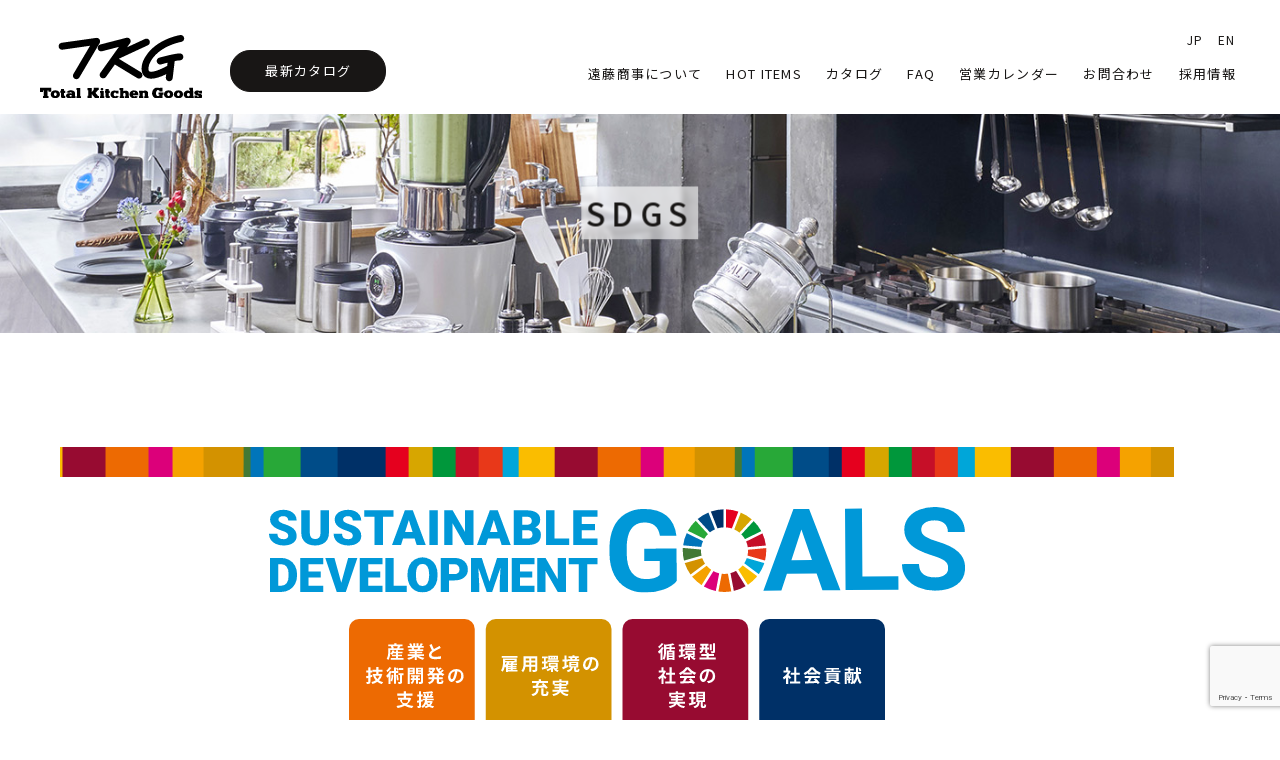

--- FILE ---
content_type: text/html; charset=UTF-8
request_url: https://www.endoshoji.co.jp/sdgs/
body_size: 24989
content:
<!DOCTYPE html>
<html lang="ja">

<head>
    <meta charset="UTF-8" />
    <meta name="viewport" content="width=device-width,initial-scale=1.0" />
    <link rel="icon" href="https://www.endoshoji.co.jp/favicon.ico" />
    <!-- meta情報 -->
    <title>
                            SDGs | TKG 遠藤商事株式会社            </title>
    <meta name="description" content="" />
    <!-- ogp -->
    <!-- <meta property="og:title" content="" />
  <meta property="og:type" content="" />
  <meta property="og:url" content="" />
  <meta property="og:image" content="" />
  <meta property="og:site_name" content="" />
  <meta property="og:description" content="" />
  <meta name="twitter:card" content="summary" /> -->
    <!-- ファビコン -->
    <!-- <link rel="icon" href="#" /> -->

    <!-- google fonts -->
    <link rel="preconnect" href="https://fonts.googleapis.com" />
    <link rel="preconnect" href="https://fonts.gstatic.com" crossorigin />
    <link rel="stylesheet" href="https://unpkg.com/scroll-hint@latest/css/scroll-hint.css" />
    <link href="https://fonts.googleapis.com/css2?family=Noto+Sans+JP:wght@100;300;400;500;700&display=swap" rel="stylesheet" />
    <!-- css -->
    <link rel="stylesheet" href="https://unpkg.com/swiper@7/swiper-bundle.min.css" />
    <link rel="stylesheet" type="text/css" href="//cdn.jsdelivr.net/npm/slick-carousel@1.8.1/slick/slick.css"/>
    <link rel="stylesheet" type="text/css" href="//cdn.jsdelivr.net/npm/slick-carousel@1.8.1/slick/slick-theme.min.css">
    <link rel="stylesheet" href="https://www.endoshoji.co.jp/wp/wp-content/themes/endo2022/css/styles.css" />
    <!-- JavaScript -->
    <script src="https://code.jquery.com/jquery-3.6.0.js"></script>
    <script src="https://unpkg.com/swiper@7/swiper-bundle.min.js"></script>
    <script src="https://unpkg.com/scroll-hint@latest/js/scroll-hint.min.js"></script>
    <script defer src="https://www.endoshoji.co.jp/wp/wp-content/themes/endo2022/js/script.js"></script>
    <script type="text/javascript" src="//cdn.jsdelivr.net/npm/slick-carousel@1.8.1/slick/slick.min.js"></script>
    <title>SDGs &#8211; TKG 遠藤商事株式会社</title>
<meta name='robots' content='max-image-preview:large' />
<link rel='stylesheet' id='wp-block-library-css'  href='https://www.endoshoji.co.jp/wp/wp-includes/css/dist/block-library/style.min.css' type='text/css' media='all' />
<link rel='stylesheet' id='contact-form-7-css'  href='https://www.endoshoji.co.jp/wp/wp-content/plugins/contact-form-7/includes/css/styles.css' type='text/css' media='all' />
<link rel='stylesheet' id='wp-pagenavi-css'  href='https://www.endoshoji.co.jp/wp/wp-content/plugins/wp-pagenavi/pagenavi-css.css' type='text/css' media='all' />
<link rel="canonical" href="https://www.endoshoji.co.jp/sdgs/" />

<!-- Google tag (gtag.js) -->
<script async src="https://www.googletagmanager.com/gtag/js?id=G-C6Q6H9PRFF"></script>
<script>
  window.dataLayer = window.dataLayer || [];
  function gtag(){dataLayer.push(arguments);}
  gtag('js', new Date());

  gtag('config', 'G-C6Q6H9PRFF');
</script>
</head>

<body>
    <header class="header js-header">
        <div class="header__inner">
            <div class="header__block js-header-hamburger">
                <div class="header__logo logo">
                    <a class="logo__link" href="/">
                        <img src="https://www.endoshoji.co.jp/wp/wp-content/themes/endo2022/images/top/logo-black.svg" alt="遠藤商事株式会社のロゴ" />
                    </a>
                </div>
                <button type="button" class="header__sp-nav-icon hamburger js-hamburger">
                    <span></span>
                    <span></span>
                    <span></span>
                </button>
            </div>

                            <nav class="sp-nav js-drawer-menu">
                    <div class="l-inner--sp">
                        <ul class="sp-nav__items">
                            <li class="sp-nav__item"><a href="/campany/">遠藤商事について</a></li>
                            <li class="sp-nav__item uppercase">
                                <a href="/newproduct/">HOT Items</a>
                            </li>
                            <li class="sp-nav__item"><a href="/catalog/">カタログ</a></li>
                            <li class="sp-nav__item uppercase"><a href="/qa/">faq</a></li>
                            <li class="sp-nav__item"><a href="/campany/calendar/">営業カレンダー</a></li>
                            <li class="sp-nav__item"><a href="/inq/">お問合わせ</a></li>
                            <li class="sp-nav__item"><a href="/recruit/" target="_blank">採用情報</a></li>
                            <li class="sp-nav__item"><a href="/">JP</a></li>
                            <li class="sp-nav__item"><a href="/en/">EN</a></li>
                        </ul>
                        <div class="sp-nav__sns">
                            <span>公式SNS</span>
                            <div class="sp-nav__insta">
                                <a href="https://www.instagram.com/endo_shoji" target="_blank"><img src="https://www.endoshoji.co.jp/wp/wp-content/themes/endo2022/images/top/ico_instagram_white.svg" alt="遠藤商事のインスタグラムへ" /></a>
                            </div>
                            <div class="sp-nav__facebook">
                                <a href="https://www.facebook.com/TKGTotalKitchenGoods/" target="_blank"><img src="https://www.endoshoji.co.jp/wp/wp-content/themes/endo2022/images/top/ico_top03facebook.svg" alt="" /></a>
                            </div>
                            <div class="sp-nav__youtube">
                                <a href="https://www.youtube.com/user/TotalKitchenGoods" target="_blank"><img src="https://www.endoshoji.co.jp/wp/wp-content/themes/endo2022/images/top/ico_top04youtube.svg" alt="" /></a>
                            </div>
                            <div class="sp-nav__line">
                                <a href="https://line.me/R/ti/p/@308koyao" target="_blank"><img src="https://www.endoshoji.co.jp/wp/wp-content/themes/endo2022/images/top/ico_line_white.svg" alt="" /></a>
                            </div>
                        </div>
                    </div>
                </nav>
                <nav class="pc-nav">
                    <ul class="language pc-nav__language">
                        <li class="language__item uppercase"><a href="/">JP</a></li>
                        <li class="language__item uppercase"><a style="padding-right:5px;" href="/en/company/">EN</a></li>

                    </ul>
                    <ul class="pc-nav__items">
                        <li class="pc-nav__item"><a href="/campany/">遠藤商事について</a></li>
                        <li class="pc-nav__item uppercase">
                            <a href="/newproduct/">HOT Items</a>
                        </li>
                        <li class="pc-nav__item"><a href="/catalog/">カタログ</a></li>
                        <li class="pc-nav__item uppercase"><a href="/qa/">faq</a></li>
                        <li class="pc-nav__item"><a href="/campany/calendar/">営業カレンダー</a></li>
                        <li class="pc-nav__item">
                            <a href="/inq/">お問合わせ</a>
                        </li>
                        <li class="pc-nav__item">
                            <a href="/recruit/" target="_blank">採用情報</a>
                        </li>
                        <li class="pc-nav__item pc-nav__item--border-black nav_catalog">
                            <a href="/catalog_v211/pricei/" target="_blank">最新カタログ</a>
                        </li>
                    </ul>
                </nav>

            
        </div>
    </header><section class="lower-mv">
    <h1 class="lower-mv__title uppercase">SDGs</h1>
</section>

<div class="l-inner--lower">
    <div class="l-lower-wrap">
        <!-- コンテンツとサイドバーを分ける -->
        <div class="lower-wrap">
            <!-- コンテンツ左側 -->
            <div class="lowew-content">
                <div class="l-inner--content">
                    <!-- ここからコンテンツ内容を記入 -->


                                            <div class="normal-text">
                            <div class="top-sdgs">
<div class="top-sdgs__inner l-inner--sp">
<div class="al-center top-sdgs__logo">
                    <img style="display:inline;" src="https://www.endoshoji.co.jp/wp/wp-content/themes/endo2022/images/top/ico_top02-sbgz-logo.svg" alt="sbgz-logo"></div>
<div class="top-sdgs__wrap mg02">
<div class="al-center top-sdgs__img">
                        <img style="display:inline;" src="https://www.endoshoji.co.jp/wp/wp-content/themes/endo2022/images/top/ico_top03-sbgz-mes.svg" alt="sbgz-メッセージ"></div>
</div>
</div>
</div>
<div class="sdgs under-wrap">
<div class="sdgs-item mg01">
<h2 class="level3__title animate__animated" data-animate="animate__fadeInUp"><span>SDGs達成に向けた遠藤商事の取り組み</span></h2>
<p>当社は国連が提唱する「持続可能な開発目標（SDGs）」に賛同し、持続可能な社会の実現に向けた積極的な取り組みを行ってまいります。</p>
<h2 class="mg01 level3__title animate__animated" data-animate="animate__fadeInUp"><span>産業と技術開発の支援</span></h2>
<div class="grid-cmn" style="margin-top:20px;margin-bottom:0;">
<div class="col col-l-2 col-s-3">
                        <img src="https://www.endoshoji.co.jp/wp/wp-content/themes/endo2022/images/sdgs/sdg_icon_09_ja_2.png" alt=""></div>
<div class="col col-l-2 col-s-3">
                        <img src="https://www.endoshoji.co.jp/wp/wp-content/themes/endo2022/images/sdgs/sdg_icon_12_ja_2.png" alt=""></div>
<div class="col col-l-2 col-s-3">
                        <img src="https://www.endoshoji.co.jp/wp/wp-content/themes/endo2022/images/sdgs/sdg_icon_15_ja_2.png" alt=""></div>
<div class="col col-l-2 col-s-3">
                        <img src="https://www.endoshoji.co.jp/wp/wp-content/themes/endo2022/images/sdgs/sdg_icon_17_ja_2.png" alt=""></div>
</div>
<div class="sdgs-txt">
<p>                        国内外から、SDGsに対応し厳選した良質なキッチンウェアをプロの厨房をはじめ全国のお客さまにお届けします。</p>
<p class="mg02">
                        <b>【具体的な取組み】</b><br />
・国内外のメーカーとの共同開発を行い、産業と技術革新の基盤構築に協力します。</p>
<p>・SDGsに取り組むメーカー様や、森林認証制度（FSC）マークの商品などの採用を進めます。<br />
&nbsp;&nbsp;&nbsp;当社の取り組みによって、メーカーの皆様が環境について考えるきっかけになることを期待します。</p>
</div>
</div>
<div class="sdgs-item">
<h2 class="mg01 level3__title animate__animated" data-animate="animate__fadeInUp"><span>循環型社会の実現</span></h2>
<div class="grid-cmn" style="margin-top:20px;margin-bottom:0;">
<div class="col col-l-2 col-s-3">
                        <img src="https://www.endoshoji.co.jp/wp/wp-content/themes/endo2022/images/sdgs/sdg_icon_07_ja_2.png" alt=""></div>
<div class="col col-l-2 col-s-3">
                        <img src="https://www.endoshoji.co.jp/wp/wp-content/themes/endo2022/images/sdgs/sdg_icon_12_ja_2.png" alt=""></div>
<div class="col col-l-2 col-s-3">
                        <img src="https://www.endoshoji.co.jp/wp/wp-content/themes/endo2022/images/sdgs/sdg_icon_13_ja_2.png" alt=""></div>
<div class="col col-l-2 col-s-3">
                        <img src="https://www.endoshoji.co.jp/wp/wp-content/themes/endo2022/images/sdgs/sdg_icon_15_ja_2.png" alt=""></div>
</div>
<div class="sdgs-txt">
<p>                        省エネ、再生エネルギーの活用、廃棄物の削減・再利用により循環型社会の実現を目指します。</p>
<p class="mg02">
                        <b>【具体的な取組み】</b></p>
<p>・大量に発生する使用済みPPバンドの回収・リサイクルに取り組みます。</p>
<p>・再生段ボールの活用するほか、入荷時の不要な段ボールを再利用し廃棄物を抑制します。</p>
<p>・倉庫の照明はLEDへの変更を進めます。</p>
<p>・カタログ落ちの商品や、B級品などは青空市やアウトレット販売店などで再販に努めます。</p>
</div>
</div>
<div class="sdgs-item">
<h2 class="mg01 level3__title animate__animated" data-animate="animate__fadeInUp"><span>雇用環境の充実</span></h2>
<div class="grid-cmn" style="margin-top:20px;margin-bottom:0;">
<div class="col col-l-2 col-s-3">
                        <img src="https://www.endoshoji.co.jp/wp/wp-content/themes/endo2022/images/sdgs/sdg_icon_03_ja_2.png" alt=""></div>
<div class="col col-l-2 col-s-3">
                        <img src="https://www.endoshoji.co.jp/wp/wp-content/themes/endo2022/images/sdgs/sdg_icon_05_ja_2.png" alt=""></div>
<div class="col col-l-2 col-s-3">
                        <img src="https://www.endoshoji.co.jp/wp/wp-content/themes/endo2022/images/sdgs/sdg_icon_08_ja_2.png" alt=""></div>
</div>
<div class="sdgs-txt">
<p>                        社員一人一人が自己実現を目指し、働きがいのある職場環境を構築します。</p>
<p class="mg02">
                        <b>【具体的な取組み】</b></p>
<p>・育休取得100％（女性は100％、男性は取得率向上）に向けて支援します。</p>
<p>・65歳以上の高齢者雇用、障害者雇用を積極的に行い、地元の雇用を促進します。</p>
<p>・40歳以上の社員に人間ドックの無料受診を行い、健康経営を目指します。</p>
<p>・にいがた健康経営推進企業に登録し、社員の健康づくりに関する取組みを進めます。</p>
<p>・倉庫内冷暖房設置など、働きやすい職場環境づくりを進めます。</p>
</div>
</div>
<div class="sdgs-item">
<h2 class="mg01 level3__title animate__animated" data-animate="animate__fadeInUp"><span>社会貢献</span></h2>
<div class="grid-cmn" style="margin-top:20px;margin-bottom:0;">
<div class="col col-l-2 col-s-3">
                        <img src="https://www.endoshoji.co.jp/wp/wp-content/themes/endo2022/images/sdgs/sdg_icon_01_ja_2.png" alt=""></div>
<div class="col col-l-2 col-s-3">
                        <img src="https://www.endoshoji.co.jp/wp/wp-content/themes/endo2022/images/sdgs/sdg_icon_03_ja_2.png" alt=""></div>
<div class="col col-l-2 col-s-3">
                        <img src="https://www.endoshoji.co.jp/wp/wp-content/themes/endo2022/images/sdgs/sdg_icon_04_ja_2.png" alt=""></div>
<div class="col col-l-2 col-s-3">
                        <img src="https://www.endoshoji.co.jp/wp/wp-content/themes/endo2022/images/sdgs/sdg_icon_06_ja_2.png" alt=""></div>
<div class="col col-l-2 col-s-3">
                        <img src="https://www.endoshoji.co.jp/wp/wp-content/themes/endo2022/images/sdgs/sdg_icon_13_ja_2.png" alt=""></div>
<div class="col col-l-2 col-s-3">
                        <img src="https://www.endoshoji.co.jp/wp/wp-content/themes/endo2022/images/sdgs/sdg_icon_15_ja_2.png" alt=""></div>
</div>
<div class="sdgs-txt">
<p>                        企業としての社会的な責任を果たし、難病の克服、緑化などに貢献します。</p>
<p class="mg02">
                        <b>【具体的な取組み】</b></p>
<p>・日本赤十字社や日本ユニセフ協会を通じて継続的な支援（募金）を行います。</p>
<p>・結核の予防と制圧のため、結核予防会への継続的な支援（募金）を行います。</p>
<p>・県民参加の森づくり（緑化活動）への継続的な支援（募金）を行います。</p>
<p>・燕市内の障害者施設、特定非営利法人、社会福祉法人への継続的な寄付を行います。</p>
</div>
</div>
<div class="mg01 sdgs-item">
<div class="block-text">
<h3>SDGsとは</h3>
<p class="block-text__text normal-text">
                    「Sustainable Development Goals（持続可能な開発目標）」の略称で、2015年9月に国連で採択された2030年までに達成すべき国際目標です。<br />
「誰一人取り残さない」をスローガンに、貧困、気候変動、人種・性差別、働き方などの社会が抱える様々な問題を解決し、世界全体で明るい未来を目指すための17のゴールと169のターゲットで構成されています。</p>
</div>
</div>
</div>
                        </div>
                    





                </div>
                <!-- l-inner--content -->
            </div>
            <!-- lowew-content -->


            


        </div>
    </div>
    <!-- lower-wrap -->
</div>
<!-- l-inner--lower -->
<script type="text/javascript">
function LinkOver( obj ) {
	var sfx = obj.id.substring(obj.id.indexOf("_"));
	//リンク画像をマウスオーバー状態にする
	var imgID = "Img" + sfx;
	document.getElementById(imgID).src = "/wp/wp-content/themes/endo2022/images/lineup/pin_on_top.png";
//	document.getElementById(imgID).src = "https://www.endoshoji.co.jp/wp/wp-content/themes/endo2022/images/lineup/pin_on_top.png";
	//テキストに下線を付ける
	var strID = "Str" + sfx;
	var ele = document.getElementById(strID);
//	ele.style.textDecorationUnderline = true;	//下線を付ける
	ele.style.borderBottom = "solid 1px #000"; //#200098";
}
function LinkOut( obj ) {
	var sfx = obj.id.substring(obj.id.indexOf("_"));
	//リンク画像のマウスオーバー状態を解除する
	var imgID = "Img" + sfx;
	document.getElementById(imgID).src = "/wp/wp-content/themes/endo2022/images/lineup/pin_off_top.png";
//	document.getElementById(imgID).src = "https://www.endoshoji.co.jp/wp/wp-content/themes/endo2022/images/lineup/pin_off_top.png";
	//テキストから下線を外す
	var strID = "Str" + sfx;
	var ele = document.getElementById(strID);
//	ele.style.textDecorationUnderline = false;	//下線を外す
	ele.style.borderBottom = "";
}
</script>


<!-- ////////////フッター//////////// -->
<footer class="footer">
	<div class="l-inner">
		<div class="footer__contents">
			<!-- footer_left -->
			<div class="footer__left pc">
				<div class="footer__logo">
					<a href="/">
						<img src="https://www.endoshoji.co.jp/wp/wp-content/themes/endo2022/images/top/logo-white.svg" alt="遠藤商事株式会社のロゴ" />
					</a>
				</div>
				<div class="footer__infos">
					<span class="footer__addres">〒959-1298<br>新潟県燕市物流センター2丁目33番地
					</span>
					<div class="footer__info">
						<span class="footer__tel"><a href="tel:0256-63-2710">TEL:0256-63-2710</a></span>
						<span class="footer__fax">FAX:0256-62-2732</span>
					</div>
				</div>
				<div class="footer__copyright-block">
					<small class="footer__copyright"><a href="/privacy/">プライバシーポリシー</a>｜(c) Endo Shoji inc.</small>
				</div>
			</div>
			<div class="footer__right">
				<div class="footer__container">
					<div class="footer__sns">
						<span>公式SNS</span>
						<div class="footer__insta">
							<a href="https://www.instagram.com/endo_shoji" target="_blank"><img src="https://www.endoshoji.co.jp/wp/wp-content/themes/endo2022/images/top/ico_instagram_white.svg" alt="遠藤商事のインスタグラムへ" /></a>
						</div>
						<div class="footer__facebook">
							<a href="https://www.facebook.com/TKGTotalKitchenGoods/" target="_blank"><img src="https://www.endoshoji.co.jp/wp/wp-content/themes/endo2022/images/top/ico_top03facebook.svg" alt="遠藤商事のfacebookへ" /></a>
						</div>
						<div class="footer__youtube">
							<a href="https://www.youtube.com/user/TotalKitchenGoods" target="_blank"><img src="https://www.endoshoji.co.jp/wp/wp-content/themes/endo2022/images/top/ico_top04youtube.svg" alt="遠藤商事のyoutubeへ" /></a>
						</div>
						<div class="footer__line">
							<a href="https://line.me/R/ti/p/@308koyao" target="_blank"><img src="https://www.endoshoji.co.jp/wp/wp-content/themes/endo2022/images/top/ico_line_white.svg" alt="遠藤商事のlineへ" /></a>
						</div>
					</div>
					<div class="footer__btn">
						<a href="/inq/" class="btn btn--blown btn-wide">お問い合わせ</a>
					</div>
				</div>
				<!-- footer-container -->
				<div class="footer__text">
					厨房用品・機器（キッチンウェア）業界No.1の実績（2024年自社調べ）
					全国のお客様にプロ用キッチングッズをお届けする業務用厨房用品の卸売総合商社です。
				</div>

				<nav class="footer__nav">
					<ul class="footer__nav-items">
						<li class="footer__nav-item">
							<a href="/campany/">遠藤商事について</a><a href="/campany/calendar/">営業カレンダー</a>
						</li>
						<li class="footer__nav-item">
							<a href="/newproduct/">HOT ITEMS</a><a href="/recruit/" target="_blank">採用情報</a>
						</li>
						<li class="footer__nav-item">
							<a href="/catalog/">カタログ</a>
						</li>
						<li class="footer__nav-item"><a href="/qa/">FAQ</a></li>
					</ul>
				</nav>
			</div>
			<!-- footer-right -->
		</div>

		<!-- スマホ版info -->
		<div class="footer__info--sp sp">
			<div class="footer__logo">
				<a href="/">
					<img src="https://www.endoshoji.co.jp/wp/wp-content/themes/endo2022/images/top/logo-white.svg" alt="遠藤商事株式会社のロゴ" />
				</a>
			</div>
			<div class="footer__infos">
				<span class="footer__addres">〒959-1298 新潟県燕市物流センター２丁目３３番地
				</span>
				<div class="footer__info">
					<span class="footer__tel"><a href="tel:0256-63-2710">TEL:0256-63-2710</a></span>
					<span class="footer__fax">FAX:0256-62-2732</span>
				</div>
			</div>
			<div class="footer__copyright-block">
				<small class="footer__copyright"><a href="/privacy/">プライバシーポリシー</a>｜(c) Endo Shoji inc.</small>
			</div>
		</div>
	</div>
</footer>
</main>
<script type='text/javascript' src='https://www.endoshoji.co.jp/wp/wp-includes/js/dist/vendor/wp-polyfill.min.js' id='wp-polyfill-js'></script>
<script type='text/javascript' id='wp-polyfill-js-after'>
( 'fetch' in window ) || document.write( '<script src="https://www.endoshoji.co.jp/wp/wp-includes/js/dist/vendor/wp-polyfill-fetch.min.js"></scr' + 'ipt>' );( document.contains ) || document.write( '<script src="https://www.endoshoji.co.jp/wp/wp-includes/js/dist/vendor/wp-polyfill-node-contains.min.js"></scr' + 'ipt>' );( window.DOMRect ) || document.write( '<script src="https://www.endoshoji.co.jp/wp/wp-includes/js/dist/vendor/wp-polyfill-dom-rect.min.js"></scr' + 'ipt>' );( window.URL && window.URL.prototype && window.URLSearchParams ) || document.write( '<script src="https://www.endoshoji.co.jp/wp/wp-includes/js/dist/vendor/wp-polyfill-url.min.js"></scr' + 'ipt>' );( window.FormData && window.FormData.prototype.keys ) || document.write( '<script src="https://www.endoshoji.co.jp/wp/wp-includes/js/dist/vendor/wp-polyfill-formdata.min.js"></scr' + 'ipt>' );( Element.prototype.matches && Element.prototype.closest ) || document.write( '<script src="https://www.endoshoji.co.jp/wp/wp-includes/js/dist/vendor/wp-polyfill-element-closest.min.js"></scr' + 'ipt>' );( 'objectFit' in document.documentElement.style ) || document.write( '<script src="https://www.endoshoji.co.jp/wp/wp-includes/js/dist/vendor/wp-polyfill-object-fit.min.js"></scr' + 'ipt>' );
</script>
<script type='text/javascript' id='contact-form-7-js-extra'>
/* <![CDATA[ */
var wpcf7 = {"api":{"root":"https:\/\/www.endoshoji.co.jp\/wp-json\/","namespace":"contact-form-7\/v1"}};
/* ]]> */
</script>
<script type='text/javascript' src='https://www.endoshoji.co.jp/wp/wp-content/plugins/contact-form-7/includes/js/index.js' id='contact-form-7-js'></script>
<script type='text/javascript' src='https://www.endoshoji.co.jp/wp/wp-content/plugins/page-links-to/dist/new-tab.js' id='page-links-to-js'></script>
<script type='text/javascript' src='https://www.google.com/recaptcha/api.js?render=6LexCWQpAAAAABKZ0dDYn7CprRDV2ZLV7nxMNub-' id='google-recaptcha-js'></script>
<script type='text/javascript' id='wpcf7-recaptcha-js-extra'>
/* <![CDATA[ */
var wpcf7_recaptcha = {"sitekey":"6LexCWQpAAAAABKZ0dDYn7CprRDV2ZLV7nxMNub-","actions":{"homepage":"homepage","contactform":"contactform"}};
/* ]]> */
</script>
<script type='text/javascript' src='https://www.endoshoji.co.jp/wp/wp-content/plugins/contact-form-7/modules/recaptcha/index.js' id='wpcf7-recaptcha-js'></script>
<script type='text/javascript' src='https://www.endoshoji.co.jp/wp/wp-includes/js/wp-embed.min.js' id='wp-embed-js'></script>
</body>

</html>

--- FILE ---
content_type: text/html; charset=utf-8
request_url: https://www.google.com/recaptcha/api2/anchor?ar=1&k=6LexCWQpAAAAABKZ0dDYn7CprRDV2ZLV7nxMNub-&co=aHR0cHM6Ly93d3cuZW5kb3Nob2ppLmNvLmpwOjQ0Mw..&hl=en&v=PoyoqOPhxBO7pBk68S4YbpHZ&size=invisible&anchor-ms=20000&execute-ms=30000&cb=thkali63laog
body_size: 49030
content:
<!DOCTYPE HTML><html dir="ltr" lang="en"><head><meta http-equiv="Content-Type" content="text/html; charset=UTF-8">
<meta http-equiv="X-UA-Compatible" content="IE=edge">
<title>reCAPTCHA</title>
<style type="text/css">
/* cyrillic-ext */
@font-face {
  font-family: 'Roboto';
  font-style: normal;
  font-weight: 400;
  font-stretch: 100%;
  src: url(//fonts.gstatic.com/s/roboto/v48/KFO7CnqEu92Fr1ME7kSn66aGLdTylUAMa3GUBHMdazTgWw.woff2) format('woff2');
  unicode-range: U+0460-052F, U+1C80-1C8A, U+20B4, U+2DE0-2DFF, U+A640-A69F, U+FE2E-FE2F;
}
/* cyrillic */
@font-face {
  font-family: 'Roboto';
  font-style: normal;
  font-weight: 400;
  font-stretch: 100%;
  src: url(//fonts.gstatic.com/s/roboto/v48/KFO7CnqEu92Fr1ME7kSn66aGLdTylUAMa3iUBHMdazTgWw.woff2) format('woff2');
  unicode-range: U+0301, U+0400-045F, U+0490-0491, U+04B0-04B1, U+2116;
}
/* greek-ext */
@font-face {
  font-family: 'Roboto';
  font-style: normal;
  font-weight: 400;
  font-stretch: 100%;
  src: url(//fonts.gstatic.com/s/roboto/v48/KFO7CnqEu92Fr1ME7kSn66aGLdTylUAMa3CUBHMdazTgWw.woff2) format('woff2');
  unicode-range: U+1F00-1FFF;
}
/* greek */
@font-face {
  font-family: 'Roboto';
  font-style: normal;
  font-weight: 400;
  font-stretch: 100%;
  src: url(//fonts.gstatic.com/s/roboto/v48/KFO7CnqEu92Fr1ME7kSn66aGLdTylUAMa3-UBHMdazTgWw.woff2) format('woff2');
  unicode-range: U+0370-0377, U+037A-037F, U+0384-038A, U+038C, U+038E-03A1, U+03A3-03FF;
}
/* math */
@font-face {
  font-family: 'Roboto';
  font-style: normal;
  font-weight: 400;
  font-stretch: 100%;
  src: url(//fonts.gstatic.com/s/roboto/v48/KFO7CnqEu92Fr1ME7kSn66aGLdTylUAMawCUBHMdazTgWw.woff2) format('woff2');
  unicode-range: U+0302-0303, U+0305, U+0307-0308, U+0310, U+0312, U+0315, U+031A, U+0326-0327, U+032C, U+032F-0330, U+0332-0333, U+0338, U+033A, U+0346, U+034D, U+0391-03A1, U+03A3-03A9, U+03B1-03C9, U+03D1, U+03D5-03D6, U+03F0-03F1, U+03F4-03F5, U+2016-2017, U+2034-2038, U+203C, U+2040, U+2043, U+2047, U+2050, U+2057, U+205F, U+2070-2071, U+2074-208E, U+2090-209C, U+20D0-20DC, U+20E1, U+20E5-20EF, U+2100-2112, U+2114-2115, U+2117-2121, U+2123-214F, U+2190, U+2192, U+2194-21AE, U+21B0-21E5, U+21F1-21F2, U+21F4-2211, U+2213-2214, U+2216-22FF, U+2308-230B, U+2310, U+2319, U+231C-2321, U+2336-237A, U+237C, U+2395, U+239B-23B7, U+23D0, U+23DC-23E1, U+2474-2475, U+25AF, U+25B3, U+25B7, U+25BD, U+25C1, U+25CA, U+25CC, U+25FB, U+266D-266F, U+27C0-27FF, U+2900-2AFF, U+2B0E-2B11, U+2B30-2B4C, U+2BFE, U+3030, U+FF5B, U+FF5D, U+1D400-1D7FF, U+1EE00-1EEFF;
}
/* symbols */
@font-face {
  font-family: 'Roboto';
  font-style: normal;
  font-weight: 400;
  font-stretch: 100%;
  src: url(//fonts.gstatic.com/s/roboto/v48/KFO7CnqEu92Fr1ME7kSn66aGLdTylUAMaxKUBHMdazTgWw.woff2) format('woff2');
  unicode-range: U+0001-000C, U+000E-001F, U+007F-009F, U+20DD-20E0, U+20E2-20E4, U+2150-218F, U+2190, U+2192, U+2194-2199, U+21AF, U+21E6-21F0, U+21F3, U+2218-2219, U+2299, U+22C4-22C6, U+2300-243F, U+2440-244A, U+2460-24FF, U+25A0-27BF, U+2800-28FF, U+2921-2922, U+2981, U+29BF, U+29EB, U+2B00-2BFF, U+4DC0-4DFF, U+FFF9-FFFB, U+10140-1018E, U+10190-1019C, U+101A0, U+101D0-101FD, U+102E0-102FB, U+10E60-10E7E, U+1D2C0-1D2D3, U+1D2E0-1D37F, U+1F000-1F0FF, U+1F100-1F1AD, U+1F1E6-1F1FF, U+1F30D-1F30F, U+1F315, U+1F31C, U+1F31E, U+1F320-1F32C, U+1F336, U+1F378, U+1F37D, U+1F382, U+1F393-1F39F, U+1F3A7-1F3A8, U+1F3AC-1F3AF, U+1F3C2, U+1F3C4-1F3C6, U+1F3CA-1F3CE, U+1F3D4-1F3E0, U+1F3ED, U+1F3F1-1F3F3, U+1F3F5-1F3F7, U+1F408, U+1F415, U+1F41F, U+1F426, U+1F43F, U+1F441-1F442, U+1F444, U+1F446-1F449, U+1F44C-1F44E, U+1F453, U+1F46A, U+1F47D, U+1F4A3, U+1F4B0, U+1F4B3, U+1F4B9, U+1F4BB, U+1F4BF, U+1F4C8-1F4CB, U+1F4D6, U+1F4DA, U+1F4DF, U+1F4E3-1F4E6, U+1F4EA-1F4ED, U+1F4F7, U+1F4F9-1F4FB, U+1F4FD-1F4FE, U+1F503, U+1F507-1F50B, U+1F50D, U+1F512-1F513, U+1F53E-1F54A, U+1F54F-1F5FA, U+1F610, U+1F650-1F67F, U+1F687, U+1F68D, U+1F691, U+1F694, U+1F698, U+1F6AD, U+1F6B2, U+1F6B9-1F6BA, U+1F6BC, U+1F6C6-1F6CF, U+1F6D3-1F6D7, U+1F6E0-1F6EA, U+1F6F0-1F6F3, U+1F6F7-1F6FC, U+1F700-1F7FF, U+1F800-1F80B, U+1F810-1F847, U+1F850-1F859, U+1F860-1F887, U+1F890-1F8AD, U+1F8B0-1F8BB, U+1F8C0-1F8C1, U+1F900-1F90B, U+1F93B, U+1F946, U+1F984, U+1F996, U+1F9E9, U+1FA00-1FA6F, U+1FA70-1FA7C, U+1FA80-1FA89, U+1FA8F-1FAC6, U+1FACE-1FADC, U+1FADF-1FAE9, U+1FAF0-1FAF8, U+1FB00-1FBFF;
}
/* vietnamese */
@font-face {
  font-family: 'Roboto';
  font-style: normal;
  font-weight: 400;
  font-stretch: 100%;
  src: url(//fonts.gstatic.com/s/roboto/v48/KFO7CnqEu92Fr1ME7kSn66aGLdTylUAMa3OUBHMdazTgWw.woff2) format('woff2');
  unicode-range: U+0102-0103, U+0110-0111, U+0128-0129, U+0168-0169, U+01A0-01A1, U+01AF-01B0, U+0300-0301, U+0303-0304, U+0308-0309, U+0323, U+0329, U+1EA0-1EF9, U+20AB;
}
/* latin-ext */
@font-face {
  font-family: 'Roboto';
  font-style: normal;
  font-weight: 400;
  font-stretch: 100%;
  src: url(//fonts.gstatic.com/s/roboto/v48/KFO7CnqEu92Fr1ME7kSn66aGLdTylUAMa3KUBHMdazTgWw.woff2) format('woff2');
  unicode-range: U+0100-02BA, U+02BD-02C5, U+02C7-02CC, U+02CE-02D7, U+02DD-02FF, U+0304, U+0308, U+0329, U+1D00-1DBF, U+1E00-1E9F, U+1EF2-1EFF, U+2020, U+20A0-20AB, U+20AD-20C0, U+2113, U+2C60-2C7F, U+A720-A7FF;
}
/* latin */
@font-face {
  font-family: 'Roboto';
  font-style: normal;
  font-weight: 400;
  font-stretch: 100%;
  src: url(//fonts.gstatic.com/s/roboto/v48/KFO7CnqEu92Fr1ME7kSn66aGLdTylUAMa3yUBHMdazQ.woff2) format('woff2');
  unicode-range: U+0000-00FF, U+0131, U+0152-0153, U+02BB-02BC, U+02C6, U+02DA, U+02DC, U+0304, U+0308, U+0329, U+2000-206F, U+20AC, U+2122, U+2191, U+2193, U+2212, U+2215, U+FEFF, U+FFFD;
}
/* cyrillic-ext */
@font-face {
  font-family: 'Roboto';
  font-style: normal;
  font-weight: 500;
  font-stretch: 100%;
  src: url(//fonts.gstatic.com/s/roboto/v48/KFO7CnqEu92Fr1ME7kSn66aGLdTylUAMa3GUBHMdazTgWw.woff2) format('woff2');
  unicode-range: U+0460-052F, U+1C80-1C8A, U+20B4, U+2DE0-2DFF, U+A640-A69F, U+FE2E-FE2F;
}
/* cyrillic */
@font-face {
  font-family: 'Roboto';
  font-style: normal;
  font-weight: 500;
  font-stretch: 100%;
  src: url(//fonts.gstatic.com/s/roboto/v48/KFO7CnqEu92Fr1ME7kSn66aGLdTylUAMa3iUBHMdazTgWw.woff2) format('woff2');
  unicode-range: U+0301, U+0400-045F, U+0490-0491, U+04B0-04B1, U+2116;
}
/* greek-ext */
@font-face {
  font-family: 'Roboto';
  font-style: normal;
  font-weight: 500;
  font-stretch: 100%;
  src: url(//fonts.gstatic.com/s/roboto/v48/KFO7CnqEu92Fr1ME7kSn66aGLdTylUAMa3CUBHMdazTgWw.woff2) format('woff2');
  unicode-range: U+1F00-1FFF;
}
/* greek */
@font-face {
  font-family: 'Roboto';
  font-style: normal;
  font-weight: 500;
  font-stretch: 100%;
  src: url(//fonts.gstatic.com/s/roboto/v48/KFO7CnqEu92Fr1ME7kSn66aGLdTylUAMa3-UBHMdazTgWw.woff2) format('woff2');
  unicode-range: U+0370-0377, U+037A-037F, U+0384-038A, U+038C, U+038E-03A1, U+03A3-03FF;
}
/* math */
@font-face {
  font-family: 'Roboto';
  font-style: normal;
  font-weight: 500;
  font-stretch: 100%;
  src: url(//fonts.gstatic.com/s/roboto/v48/KFO7CnqEu92Fr1ME7kSn66aGLdTylUAMawCUBHMdazTgWw.woff2) format('woff2');
  unicode-range: U+0302-0303, U+0305, U+0307-0308, U+0310, U+0312, U+0315, U+031A, U+0326-0327, U+032C, U+032F-0330, U+0332-0333, U+0338, U+033A, U+0346, U+034D, U+0391-03A1, U+03A3-03A9, U+03B1-03C9, U+03D1, U+03D5-03D6, U+03F0-03F1, U+03F4-03F5, U+2016-2017, U+2034-2038, U+203C, U+2040, U+2043, U+2047, U+2050, U+2057, U+205F, U+2070-2071, U+2074-208E, U+2090-209C, U+20D0-20DC, U+20E1, U+20E5-20EF, U+2100-2112, U+2114-2115, U+2117-2121, U+2123-214F, U+2190, U+2192, U+2194-21AE, U+21B0-21E5, U+21F1-21F2, U+21F4-2211, U+2213-2214, U+2216-22FF, U+2308-230B, U+2310, U+2319, U+231C-2321, U+2336-237A, U+237C, U+2395, U+239B-23B7, U+23D0, U+23DC-23E1, U+2474-2475, U+25AF, U+25B3, U+25B7, U+25BD, U+25C1, U+25CA, U+25CC, U+25FB, U+266D-266F, U+27C0-27FF, U+2900-2AFF, U+2B0E-2B11, U+2B30-2B4C, U+2BFE, U+3030, U+FF5B, U+FF5D, U+1D400-1D7FF, U+1EE00-1EEFF;
}
/* symbols */
@font-face {
  font-family: 'Roboto';
  font-style: normal;
  font-weight: 500;
  font-stretch: 100%;
  src: url(//fonts.gstatic.com/s/roboto/v48/KFO7CnqEu92Fr1ME7kSn66aGLdTylUAMaxKUBHMdazTgWw.woff2) format('woff2');
  unicode-range: U+0001-000C, U+000E-001F, U+007F-009F, U+20DD-20E0, U+20E2-20E4, U+2150-218F, U+2190, U+2192, U+2194-2199, U+21AF, U+21E6-21F0, U+21F3, U+2218-2219, U+2299, U+22C4-22C6, U+2300-243F, U+2440-244A, U+2460-24FF, U+25A0-27BF, U+2800-28FF, U+2921-2922, U+2981, U+29BF, U+29EB, U+2B00-2BFF, U+4DC0-4DFF, U+FFF9-FFFB, U+10140-1018E, U+10190-1019C, U+101A0, U+101D0-101FD, U+102E0-102FB, U+10E60-10E7E, U+1D2C0-1D2D3, U+1D2E0-1D37F, U+1F000-1F0FF, U+1F100-1F1AD, U+1F1E6-1F1FF, U+1F30D-1F30F, U+1F315, U+1F31C, U+1F31E, U+1F320-1F32C, U+1F336, U+1F378, U+1F37D, U+1F382, U+1F393-1F39F, U+1F3A7-1F3A8, U+1F3AC-1F3AF, U+1F3C2, U+1F3C4-1F3C6, U+1F3CA-1F3CE, U+1F3D4-1F3E0, U+1F3ED, U+1F3F1-1F3F3, U+1F3F5-1F3F7, U+1F408, U+1F415, U+1F41F, U+1F426, U+1F43F, U+1F441-1F442, U+1F444, U+1F446-1F449, U+1F44C-1F44E, U+1F453, U+1F46A, U+1F47D, U+1F4A3, U+1F4B0, U+1F4B3, U+1F4B9, U+1F4BB, U+1F4BF, U+1F4C8-1F4CB, U+1F4D6, U+1F4DA, U+1F4DF, U+1F4E3-1F4E6, U+1F4EA-1F4ED, U+1F4F7, U+1F4F9-1F4FB, U+1F4FD-1F4FE, U+1F503, U+1F507-1F50B, U+1F50D, U+1F512-1F513, U+1F53E-1F54A, U+1F54F-1F5FA, U+1F610, U+1F650-1F67F, U+1F687, U+1F68D, U+1F691, U+1F694, U+1F698, U+1F6AD, U+1F6B2, U+1F6B9-1F6BA, U+1F6BC, U+1F6C6-1F6CF, U+1F6D3-1F6D7, U+1F6E0-1F6EA, U+1F6F0-1F6F3, U+1F6F7-1F6FC, U+1F700-1F7FF, U+1F800-1F80B, U+1F810-1F847, U+1F850-1F859, U+1F860-1F887, U+1F890-1F8AD, U+1F8B0-1F8BB, U+1F8C0-1F8C1, U+1F900-1F90B, U+1F93B, U+1F946, U+1F984, U+1F996, U+1F9E9, U+1FA00-1FA6F, U+1FA70-1FA7C, U+1FA80-1FA89, U+1FA8F-1FAC6, U+1FACE-1FADC, U+1FADF-1FAE9, U+1FAF0-1FAF8, U+1FB00-1FBFF;
}
/* vietnamese */
@font-face {
  font-family: 'Roboto';
  font-style: normal;
  font-weight: 500;
  font-stretch: 100%;
  src: url(//fonts.gstatic.com/s/roboto/v48/KFO7CnqEu92Fr1ME7kSn66aGLdTylUAMa3OUBHMdazTgWw.woff2) format('woff2');
  unicode-range: U+0102-0103, U+0110-0111, U+0128-0129, U+0168-0169, U+01A0-01A1, U+01AF-01B0, U+0300-0301, U+0303-0304, U+0308-0309, U+0323, U+0329, U+1EA0-1EF9, U+20AB;
}
/* latin-ext */
@font-face {
  font-family: 'Roboto';
  font-style: normal;
  font-weight: 500;
  font-stretch: 100%;
  src: url(//fonts.gstatic.com/s/roboto/v48/KFO7CnqEu92Fr1ME7kSn66aGLdTylUAMa3KUBHMdazTgWw.woff2) format('woff2');
  unicode-range: U+0100-02BA, U+02BD-02C5, U+02C7-02CC, U+02CE-02D7, U+02DD-02FF, U+0304, U+0308, U+0329, U+1D00-1DBF, U+1E00-1E9F, U+1EF2-1EFF, U+2020, U+20A0-20AB, U+20AD-20C0, U+2113, U+2C60-2C7F, U+A720-A7FF;
}
/* latin */
@font-face {
  font-family: 'Roboto';
  font-style: normal;
  font-weight: 500;
  font-stretch: 100%;
  src: url(//fonts.gstatic.com/s/roboto/v48/KFO7CnqEu92Fr1ME7kSn66aGLdTylUAMa3yUBHMdazQ.woff2) format('woff2');
  unicode-range: U+0000-00FF, U+0131, U+0152-0153, U+02BB-02BC, U+02C6, U+02DA, U+02DC, U+0304, U+0308, U+0329, U+2000-206F, U+20AC, U+2122, U+2191, U+2193, U+2212, U+2215, U+FEFF, U+FFFD;
}
/* cyrillic-ext */
@font-face {
  font-family: 'Roboto';
  font-style: normal;
  font-weight: 900;
  font-stretch: 100%;
  src: url(//fonts.gstatic.com/s/roboto/v48/KFO7CnqEu92Fr1ME7kSn66aGLdTylUAMa3GUBHMdazTgWw.woff2) format('woff2');
  unicode-range: U+0460-052F, U+1C80-1C8A, U+20B4, U+2DE0-2DFF, U+A640-A69F, U+FE2E-FE2F;
}
/* cyrillic */
@font-face {
  font-family: 'Roboto';
  font-style: normal;
  font-weight: 900;
  font-stretch: 100%;
  src: url(//fonts.gstatic.com/s/roboto/v48/KFO7CnqEu92Fr1ME7kSn66aGLdTylUAMa3iUBHMdazTgWw.woff2) format('woff2');
  unicode-range: U+0301, U+0400-045F, U+0490-0491, U+04B0-04B1, U+2116;
}
/* greek-ext */
@font-face {
  font-family: 'Roboto';
  font-style: normal;
  font-weight: 900;
  font-stretch: 100%;
  src: url(//fonts.gstatic.com/s/roboto/v48/KFO7CnqEu92Fr1ME7kSn66aGLdTylUAMa3CUBHMdazTgWw.woff2) format('woff2');
  unicode-range: U+1F00-1FFF;
}
/* greek */
@font-face {
  font-family: 'Roboto';
  font-style: normal;
  font-weight: 900;
  font-stretch: 100%;
  src: url(//fonts.gstatic.com/s/roboto/v48/KFO7CnqEu92Fr1ME7kSn66aGLdTylUAMa3-UBHMdazTgWw.woff2) format('woff2');
  unicode-range: U+0370-0377, U+037A-037F, U+0384-038A, U+038C, U+038E-03A1, U+03A3-03FF;
}
/* math */
@font-face {
  font-family: 'Roboto';
  font-style: normal;
  font-weight: 900;
  font-stretch: 100%;
  src: url(//fonts.gstatic.com/s/roboto/v48/KFO7CnqEu92Fr1ME7kSn66aGLdTylUAMawCUBHMdazTgWw.woff2) format('woff2');
  unicode-range: U+0302-0303, U+0305, U+0307-0308, U+0310, U+0312, U+0315, U+031A, U+0326-0327, U+032C, U+032F-0330, U+0332-0333, U+0338, U+033A, U+0346, U+034D, U+0391-03A1, U+03A3-03A9, U+03B1-03C9, U+03D1, U+03D5-03D6, U+03F0-03F1, U+03F4-03F5, U+2016-2017, U+2034-2038, U+203C, U+2040, U+2043, U+2047, U+2050, U+2057, U+205F, U+2070-2071, U+2074-208E, U+2090-209C, U+20D0-20DC, U+20E1, U+20E5-20EF, U+2100-2112, U+2114-2115, U+2117-2121, U+2123-214F, U+2190, U+2192, U+2194-21AE, U+21B0-21E5, U+21F1-21F2, U+21F4-2211, U+2213-2214, U+2216-22FF, U+2308-230B, U+2310, U+2319, U+231C-2321, U+2336-237A, U+237C, U+2395, U+239B-23B7, U+23D0, U+23DC-23E1, U+2474-2475, U+25AF, U+25B3, U+25B7, U+25BD, U+25C1, U+25CA, U+25CC, U+25FB, U+266D-266F, U+27C0-27FF, U+2900-2AFF, U+2B0E-2B11, U+2B30-2B4C, U+2BFE, U+3030, U+FF5B, U+FF5D, U+1D400-1D7FF, U+1EE00-1EEFF;
}
/* symbols */
@font-face {
  font-family: 'Roboto';
  font-style: normal;
  font-weight: 900;
  font-stretch: 100%;
  src: url(//fonts.gstatic.com/s/roboto/v48/KFO7CnqEu92Fr1ME7kSn66aGLdTylUAMaxKUBHMdazTgWw.woff2) format('woff2');
  unicode-range: U+0001-000C, U+000E-001F, U+007F-009F, U+20DD-20E0, U+20E2-20E4, U+2150-218F, U+2190, U+2192, U+2194-2199, U+21AF, U+21E6-21F0, U+21F3, U+2218-2219, U+2299, U+22C4-22C6, U+2300-243F, U+2440-244A, U+2460-24FF, U+25A0-27BF, U+2800-28FF, U+2921-2922, U+2981, U+29BF, U+29EB, U+2B00-2BFF, U+4DC0-4DFF, U+FFF9-FFFB, U+10140-1018E, U+10190-1019C, U+101A0, U+101D0-101FD, U+102E0-102FB, U+10E60-10E7E, U+1D2C0-1D2D3, U+1D2E0-1D37F, U+1F000-1F0FF, U+1F100-1F1AD, U+1F1E6-1F1FF, U+1F30D-1F30F, U+1F315, U+1F31C, U+1F31E, U+1F320-1F32C, U+1F336, U+1F378, U+1F37D, U+1F382, U+1F393-1F39F, U+1F3A7-1F3A8, U+1F3AC-1F3AF, U+1F3C2, U+1F3C4-1F3C6, U+1F3CA-1F3CE, U+1F3D4-1F3E0, U+1F3ED, U+1F3F1-1F3F3, U+1F3F5-1F3F7, U+1F408, U+1F415, U+1F41F, U+1F426, U+1F43F, U+1F441-1F442, U+1F444, U+1F446-1F449, U+1F44C-1F44E, U+1F453, U+1F46A, U+1F47D, U+1F4A3, U+1F4B0, U+1F4B3, U+1F4B9, U+1F4BB, U+1F4BF, U+1F4C8-1F4CB, U+1F4D6, U+1F4DA, U+1F4DF, U+1F4E3-1F4E6, U+1F4EA-1F4ED, U+1F4F7, U+1F4F9-1F4FB, U+1F4FD-1F4FE, U+1F503, U+1F507-1F50B, U+1F50D, U+1F512-1F513, U+1F53E-1F54A, U+1F54F-1F5FA, U+1F610, U+1F650-1F67F, U+1F687, U+1F68D, U+1F691, U+1F694, U+1F698, U+1F6AD, U+1F6B2, U+1F6B9-1F6BA, U+1F6BC, U+1F6C6-1F6CF, U+1F6D3-1F6D7, U+1F6E0-1F6EA, U+1F6F0-1F6F3, U+1F6F7-1F6FC, U+1F700-1F7FF, U+1F800-1F80B, U+1F810-1F847, U+1F850-1F859, U+1F860-1F887, U+1F890-1F8AD, U+1F8B0-1F8BB, U+1F8C0-1F8C1, U+1F900-1F90B, U+1F93B, U+1F946, U+1F984, U+1F996, U+1F9E9, U+1FA00-1FA6F, U+1FA70-1FA7C, U+1FA80-1FA89, U+1FA8F-1FAC6, U+1FACE-1FADC, U+1FADF-1FAE9, U+1FAF0-1FAF8, U+1FB00-1FBFF;
}
/* vietnamese */
@font-face {
  font-family: 'Roboto';
  font-style: normal;
  font-weight: 900;
  font-stretch: 100%;
  src: url(//fonts.gstatic.com/s/roboto/v48/KFO7CnqEu92Fr1ME7kSn66aGLdTylUAMa3OUBHMdazTgWw.woff2) format('woff2');
  unicode-range: U+0102-0103, U+0110-0111, U+0128-0129, U+0168-0169, U+01A0-01A1, U+01AF-01B0, U+0300-0301, U+0303-0304, U+0308-0309, U+0323, U+0329, U+1EA0-1EF9, U+20AB;
}
/* latin-ext */
@font-face {
  font-family: 'Roboto';
  font-style: normal;
  font-weight: 900;
  font-stretch: 100%;
  src: url(//fonts.gstatic.com/s/roboto/v48/KFO7CnqEu92Fr1ME7kSn66aGLdTylUAMa3KUBHMdazTgWw.woff2) format('woff2');
  unicode-range: U+0100-02BA, U+02BD-02C5, U+02C7-02CC, U+02CE-02D7, U+02DD-02FF, U+0304, U+0308, U+0329, U+1D00-1DBF, U+1E00-1E9F, U+1EF2-1EFF, U+2020, U+20A0-20AB, U+20AD-20C0, U+2113, U+2C60-2C7F, U+A720-A7FF;
}
/* latin */
@font-face {
  font-family: 'Roboto';
  font-style: normal;
  font-weight: 900;
  font-stretch: 100%;
  src: url(//fonts.gstatic.com/s/roboto/v48/KFO7CnqEu92Fr1ME7kSn66aGLdTylUAMa3yUBHMdazQ.woff2) format('woff2');
  unicode-range: U+0000-00FF, U+0131, U+0152-0153, U+02BB-02BC, U+02C6, U+02DA, U+02DC, U+0304, U+0308, U+0329, U+2000-206F, U+20AC, U+2122, U+2191, U+2193, U+2212, U+2215, U+FEFF, U+FFFD;
}

</style>
<link rel="stylesheet" type="text/css" href="https://www.gstatic.com/recaptcha/releases/PoyoqOPhxBO7pBk68S4YbpHZ/styles__ltr.css">
<script nonce="ZZIBW_S-GINhXCjBGKz_0g" type="text/javascript">window['__recaptcha_api'] = 'https://www.google.com/recaptcha/api2/';</script>
<script type="text/javascript" src="https://www.gstatic.com/recaptcha/releases/PoyoqOPhxBO7pBk68S4YbpHZ/recaptcha__en.js" nonce="ZZIBW_S-GINhXCjBGKz_0g">
      
    </script></head>
<body><div id="rc-anchor-alert" class="rc-anchor-alert"></div>
<input type="hidden" id="recaptcha-token" value="[base64]">
<script type="text/javascript" nonce="ZZIBW_S-GINhXCjBGKz_0g">
      recaptcha.anchor.Main.init("[\x22ainput\x22,[\x22bgdata\x22,\x22\x22,\[base64]/[base64]/[base64]/bmV3IHJbeF0oY1swXSk6RT09Mj9uZXcgclt4XShjWzBdLGNbMV0pOkU9PTM/bmV3IHJbeF0oY1swXSxjWzFdLGNbMl0pOkU9PTQ/[base64]/[base64]/[base64]/[base64]/[base64]/[base64]/[base64]/[base64]\x22,\[base64]\\u003d\x22,\x22aAHCtVRxw47Ct3oTwrMKw4bCrTnDn8KhdA89wrsewrQqS8Ozw4JFw5jDncKsEB8DcVoMZSgeAwnDnsOLKUBSw5fDhcOxw4jDk8Oiw61Pw7zCj8Ofw5bDgMO9BGBpw7dkBsOVw5/[base64]/Ci8Onw6TDrMOAHcKvH8O5w73CsTfCrMKVw49MamlEwp7DjsO5csOJNsKrDsKvwrgdAl4UcwBcQ3vDhhHDiF3CjcKbwr/Ct0PDgsOYScKxZ8O9BSYbwroxJE8LwoU4wq3Cg8OBwqJtR23Dg8O5wpvCq0XDt8OlwoZPeMOwwrpEGcOMXC/CuQVmwr1lRknDgj7CmQ7CisOtP8K6C27DrMOewojDjkZpw5bCjcOWwrjCqMOnV8KKN0ldGMKlw7hoDSbCpVXCnVzDrcOpN3cmwplEagFpf8KmwpXCvsOSUVDCnwgXWCwnAH/DlWEyLDbDvkbDqBpZNl/Cu8OhwrLDqsKIwqHCoXUYw4nCj8KEwpcOHcOqV8KMw6AFw4RHw6HDtsOFwqlYH1NSQcKLWgYCw755wqJ5fil2UQ7CunjCn8KXwrJZEi8fwpTCqsOYw4oUw5DCh8OMwrUKWsOGYkDDlgQ+QHLDiHvDrMO/wq01wrhMKRlRwofCnj1lR1lkcsORw4jDhCrDkMOAI8O7FRZRaWDCiGbCvsOyw7DCoSPClcK/GMKEw6cmw57DtMOIw7x9BcOnFcOew6rCrCVKNwfDjALCmm/[base64]/[base64]/wqwHw5FJa8OyA2rDu8K/HsOmBWVfwqHDkz/CnsK5wo5vw5EzSsOHw5xYw5ZowojDkMOEwpYQMVN9w4fDvcK6dMKeWwjCgh1hwpTCuMKAwrEwDQZSw7XDhcOeKRdTwo7CoMKRa8OAw5LDpmFWUG3ChsO4bMKcw4PDoBbCj8ObwoHCssOQWUdJXsKqwqcewqzCoMKAworCiRLDtMKIwp4/bsOuw7Z3GsKUwohCPMKZNcK1w65JHsKJFcOowqLDoX0Uw4dOwpkfw7YaOMOUw41ww6csw51xwo/ChcOjwpt0Pl3DosKTw6QnRsKyw7YIwrgZw6zDqlLCmldHwrrDu8Odw4ZYw5k2AcKnb8KWw4PCrlnCqnzDjGvDqsOrbcO5aMOeCcKGbMKfw4oRw6vDusKPw6jDssKHw6/[base64]/CkcKmw6A+dB/DokJdwpXCrMKlwojDlcKnw7vDj8O/w54sw5HCixrCs8KmbsOFwqlQw7p0w41rKsOYYU7DvT9Uw4zCg8O3Y2XCiSBTwpYBEMORw7vDoGbCi8K6Qi/[base64]/UQTDgcKwwqbCjynDrsO3fGdiwpBlGMO1w5Ixw4nCuGXDjGghacK8wo8NPsOpTxHCrXRjw7TCo8OxDcKzwrTConjDlsOdOgjCswnDscOJEcOjesOFwozDpMOjC8K7wq3Dg8KFw5DCmj3DjcOaEgt/V1DDo2ZnwqEmwpcYw5TColkOL8OhV8O7FsO/[base64]/w7M9GMKDwqV1cw7CkhXCuERTw6tlw4XCq0LCjcKzw7PChV3CqkjDrBALAcKwL8KewpZ5VlHDlsOzF8Kkw4XCuikCw7fDq8KceRNawpR/XcK0wpt9wo3DtGDDm1zDgDbDpSk4w5NnKhnCt0bDqMKYw6ATWxzDgMKwaD8ewpHDuMKUw4HDniZJKcKmwqtRw7Q3IcOUJsO3e8Kwwro9GcOBRMKCUMOjw5DCisKVHgwib2NrEgsnwqJiwrHCh8KmR8O7FlfCmcKhPE0AXcKEN8OVw5/CtcK5dx5nw5LCsw/DhXXCrcOswofDuTduw4cIcjLCu3DDp8KNw7l/FC17Ij/[base64]/Dr8OqOAcxA8O2PAHCoWbDmsOIwotBwo0ywpItw5jDvcOWw4TCpGvDrBDCr8OJYMKIOy57RzvDqRHDnsOLFF5Kbh5pIzTCgW8qSkspwoTChcK9HMONHzUKwr/DnFDDuFfCl8OCw4rCnjQIYsOrwo0lfcK/Yy3Cqn7Cr8OYwqZTw7XDhnbCosKzZm8Ew7HDrMO8ZsOTNMOuwp7DiW/CkWpvf2TCoMKtwpDDocKzWFbCjsO+wrPChxxfb0fCm8ONOcKGD0fDpMKFAsOuOHnDpcONJcKvXhbCgcKLLMOawqMyw44FwrDCpcK2Q8Omw5olw5Jne0/Ct8OoccKwwq3CksO+woxjwpzCrcOpU3w7wqXDpMOBwodNw7fDusOzw4Qdwq3CsHnDumBjNR1+wosZwrPCgFjCgSHCu11OdnwHY8OBQ8KlwqXClm7Dpg7ChsO/cFE4RsKyUikdw4sfRDtewpZmwozCu8K6wrbDi8KASXdtw5PCuMOHw5VLMcKFEwrCucOZw5hDwoggEjbDncOhOTFidyXDuiTDhgY8w6klwrw0AsOKwoxgdsOmw4cgV8KGw5I2Cg47OA98w5DCozIVM17CvHgiLMKgeg02C2hXdRFINcK2w5/DusKdwrRuwqJZccKFZsO0wptvw6LDg8OaMl82LADCnsODw5JSNsKBwrnCnRVKw5jCpELCkMK5BsOWw7paWhAGKHwewqdeJlHDmMKBCcK1bcKkRsO3w6/Dq8OKK14MSkLCucOEHizCtFHDsFRHw5VFA8KPwq1Zw4bCvkdvw7HCuMKlwoVeb8KEwqLCg0jDisKjw7xFOykLw6LCusOkwr/CrBUoUTgiOXLCjMKHwqXCpsKtwr9bwqEJw5TCvsKaw7MJNxzCkE/[base64]/w44ZwpLDvDFsDcOow5jDuQYLPcO1wqHDg8OwJcKxw4PDtcKGw78of3lwwrQPEsKVw4jDpwMWwr3DkG3CmR3DpMKqw686RcKSw4JgBg9pw6jDimo9eDYIXcKtAsOGMAzDlXzCpFF4WhcowqvCuGA/cMKEB8ODNxnDl0wAAcKfw6d/[base64]/DrMO3WnQvw4jDlsKvwo0NLU/[base64]/[base64]/CvQ7Crn7DgsKABcOBQsOcY8KUwqZWwoxJSUjCj8O4JcO6LQAJdcKkA8O2wr/[base64]/Clx3Dh8KnJnjCqcOMwoUoFT0/V13DnCTCjsKiPhEYw6VKGSjDpcOiw5NTw4kKYMKLw44kw4jCmsOow6YeGHZDeBzDtcKKFS/CqsKtw5DCpMKYw7MeIsOLLUtcaUTCl8OUwrJqAnzCu8K4woVefwUxwroYL2/DtCHCq3kfw6vDhkfDusKIBMK8w740w4cmQjkfXx0kwrbDuAgSw4fCtBjDjCB5eR3CpcOAV3DClcOvHcOdwp0gwofChmJgwpAAwq5Xw7zCq8OCemHCjsKEw4jDmTvDrcOuw5vDk8KLY8KMw7nDoWA2NMOMw6t+G0UywoXDmB7DjycBAV/CigrCn3VdMsOOPB4lwpsew5ROw5fChT3CiSnCicOFO21wdMOZYT3Dli8lKFsQwqvDiMOgdBE/[base64]/DiMKxAsKGbcOfPDnCqQYsw7LChcORwqTDqcOYFsO/DRs9woQgK0TDjcOFwolOw7rCmmnDomHCo8O9WMOFwoJdwo1gBVXCtBzCmFZra0TCq2DDucKbETbDuHBHw6fChMOjw7TCimtNw6xhAVTCjQ1Sw57CicOnEsO4Ww8YK2HCuAnCm8Onw7TDj8OMwp/DlMOIwpFcw4HDp8Omejwywo5pwp3CgnHDr8OywpUhX8Orw5lrLsKOw4kLwrI1BwLDq8KyLcK3C8KCwo/CqMOxwpVNIWd/w5/Cu0dITX7CoMOUOgxPwqLDjcK/wqI3YMOHFHlnM8KSXcO8worCqMKfJsKJw4XDh8KJaMOKHsOTQSFrw6QPWxI0b8OtCVJQWiLCvcOkw5geSjd+JcK2wpvCmhMbcRhAAMOpw6/[base64]/w4vCi8ONcMOCw7dQwoXCssOxR8KRAsO3w4/DlsOVEhIFwqwif8O+E8OOw6/[base64]/CnlFsw6LCogAew5LDpsKsw7vDkx7DvCvChUwCYDAFworCmygXw53Cr8O5wqjCq0YowqFaSA/[base64]/w4UcEgLCvsO0w4DDv8OIw5fDmBnDqsOWw7N7wrXDpsK0w4NeDzvCm8KFbcKdDcK4TsKkTsKrdMKaLAZeeBzDl2zCtMOUZljCjMKcw7DCoMOLw7vClB7CsBcRw6TCm38QUDXDnXs7w6jCoV/DswJUVBjDoD9XM8K/w50VLlrCm8OSLMOzw5jCocKowq3CvMOrwqQRwot5wofCsCkGNFhqAMK3wpMKw7dbwq8LwozCkcOFXsKiJMOJdnJqUlQwwotAJ8KLAcOGXsO3woQ2w7sIw7nCqh57TsO/wr7DrMK/wppBwpfDp1PDlMO7TMKnHnIGdVjClMOuw5XDv8KmwpbCrx7Du1gQw5M2esK+wqjDih7CsMOVQsKEQBrDq8OzcmNawrvDr8Ora0nChTccwrfDk1ouAyhjGWo7wrFdIm0bw6vCrVdGT2nCmmTCv8Owwrx0w7vDjsOzKcOHwpsLwqjCoBtywq/DvUbCmVBNw4djwoVUYsKmNMOtWsKdwqVXw5LCqH18wp/DgSVnw5IBw6hFBMOww4wKPsKGN8OWwp5cCMKWCkLCkC7ChMKvw6k9H8OdwoLDmn7DvsOAXsO9NsKywp0rFjtiwrl1wrvCosOnwo95w4d3OFo7JhTDscKZYsKaw5XCgcKEw70TwocHDMORN3zCp8O/w6vDuMOAwqQTZcOBQifCgcO0wrvDv3FWB8KyFC7DolTCs8OfJkUawoVYA8Ofw4rCnldpUmtzwqrDjSnDmcOUw73CgRXCp8ODNBnDolQ2w5Vqwq/Cpk7Dq8KAwpnCuMKDNVkZEMK7W28jwpHDl8OnPX4ww75Gw6/[base64]/fR0Fw7xawqxEH8KWw7LDt8KIUCbDk8O3w7ZYwqwYwoxVBg/Cs8Oiw7s5wqrDqSHChWfCscOtNcKLTjlCUDJIw7LDohM0wp3DtcKJworDigdKLWzDp8O3A8KTwpVAXkYcTMK5B8OCADo+c3jDpMO/dF5wwrxJwrE4OMK7w5PDtcODScO3w4cEW8OHwqDChmvDsBY+AlJXCsOXw7UKw7l8ZlIgw5jDhlLCjMOaIsOdfTHCg8Olw5lfw7JMSMOWCirDu1PCs8Ofwq9kR8KjWU8Kw5/[base64]/CnCzCrMOsw6UCwrHCqsK5F8K/w648ZGItCn/DrsKIBMOIwpbCmGvCksOVw7/DoMKhwr7Dh3Y9Am7DjyrCpHRbNxpGw7FwCcK7Sgp6w7nDuwzDiErDmMKyKMKBw6EcYcOnw5DCuD3DpndcwqnDuMOiY2Mhw4/Cn2dQIsO2NVzDncK9E8OswoVDwq8twpwVw6rDrTzCn8KZw5g/wpTCqcK8w4lIXRnCgGLCgcO3w5FGw6vCjjrCqMKEwrTCqjlIXsKVwoxUw7EVwq9bYFzDo29eWwDCnsOFwo7CnWFEwoYCw7EkwrbCm8KjdMKZYETDncOww7nDoMO/OMKYTADDiXV7RcKyN2xZwp7DkELDtMKEwrJ4D0Ejw5oowrHCksOGwrnClMKcw7oPCMOmw6N8wpPDksOcGsKJwpUhdwnCigLCq8K6wofDnx5QwrRHfcKTw6TClMKnQcOaw7V3w4zCt0AIAhQjK1oQEHbClsOWwp5fdSzDncOEK1HCnnIVwp/[base64]/fCvDicKzABrDqxjDuzTCisKqMsO2wps4woTDiT1kPC0rw68Bwo0QccOuUFnDsl5AZmjCo8K/w5U9e8K8aMOkwrsRZsKnw6o3FiFAwpDCicOfGFHDk8Kdw5rDqsOpDDB3w7c8NgUuKz/DkBdxYGFSwoDDkWgGK1N4cMKGw77CrsOdw7vCuWpGTSvClcKTPMKDIsOGw5HCkh09w5MkXg3DrmU4woDCpiEHw67DiDvCnsOtT8K+w6Eow55Nwr88wpUvwo1gwqHCq3QAHMOtQsOvA1HCoWXCkSB9VDgZwpsUw6csw6RAw4pTw47Cj8K/X8KqwqHCtCJNw6gywozCnSI2woxyw7fCvcOxLT3CtyViEcO3wrVhw58yw6LCrVnDp8Khw4Y8GGJcwpY1w513wo4uPlsxwp3CtMKOEcOJwrzCg3wKwp0gUClhw6zCucK0w5Nhw5HDsyQPw7DDrANfTMOKVcOtw7/CiE1Bwq/[base64]/CisK2dxAGCcOkYW/Cq8ONZMKRwr7CiSFQwrbCq0U+LcO4PMO+Y0otwqjDjDNcw6omRz0aC1UqPsK3anUaw7ciw7TCrxQnZxXCuxnCjcK8ckUJw5VSwql8NsOdGU55woPDjsKaw78SwoTDv1fDm8OAGj4AUzMzw5QMUsKjwrrDuQUhw7jCqhcVPB/DpsO7wq7CiMKvwoAMwo3Djih2w4LDu8KfD8KpwpFOwpbDjHfCusO7NAMyOsOQwp5LUXFOwpMxBXE2KMOMP8Kzw5HDscOjJTgdB2o8NMKwwp5Gw7VnaTPCkVR3w4HDiWxXw4YJw5PDhUk4T1PCvsOyw7ocL8OawpDDs1zDqsO1w6jDksKicMKlwrLDt3Rvw6BEUcOuw6/CnsOxQWQ4w5PCgErDg8O9ARvDjcOkwrLDqMObwqrDhB7DpMKhw57DkCgTMXIgc2VhJMKlFnM+TllkNlPDpzjDuUV1w7rDoA4hJcOmw7U3woXChBbDqDTDocK5wpdlMEMzecKMSRzDncOqAh/DuMOUw5BWwrsPGcOxw6d5XsOxbjd/RMOtwr7DtjZDw4zChQrCv27CsHXDocOswo50w7bDowvDuCJXw6omwqHDhcOjwqwWRH/DvsK/WDdYdnlRwpBuLHTCosO6AsKQGSVswoR6wqNOIcKLGsKRw53CkMKbw63Dr30AQcKbRFrCilkLISU2w5E7eG8OSMKRPX10dmtKck1XSkATFcO3WClGwqjDvnjDgcKVw5Zfw5fDlBzDinxcPMK2w6LChk41IsK/[base64]/[base64]/Co8ODTyU6WcKpR3cHEVrDhW9tMQTClSNjJcOyw54KHGIHSh3DvMKGQRZ8wrrCtgPDlMKpwqxNBnPDr8O7H2/[base64]/DjcObcAnCsz7CiMKVDMOvw6rCnnfDjcOHGMOXXMO0dG9Sw4wKaMKpX8O+H8KywqnDphbDhMKxw5guL8OAPF/CuGRqwpgfZsOJMQBnNsOPw65/[base64]/[base64]/DtzzCqQfCp0fCtcKkw5xPKsKFGcK8w64swr3DoQvCtcKZw5jDtcKALMKwdMO/FxQfwr3CsjTCoBDCl114wp50w6jCjcKQw75dH8OKXMOUw7rDk8KJVMKhwqbCpGLCqlPCj2HCmlJZw5pdZcKqw7JraXl6wqHDtnRKcR7CkATCgsOuZUNaw5/Cjn/DhX4Vw7lCw43CtcOjwqNqXcOkJcObcMOYw71pwozCmAdUBsOwHMKaw7nCs8KEwqzDrMKWXsK2w7DCrsOtw5XCiMKYwrsXwoF4EzwqbMK4woHDisOKHUJ0PVIEw6QnGn/[base64]/DnMORwpjClcK6w5fDhkHCqhMTMRtzHMOPF2HDpHEtw6nCqcOaGMORwp1NQcK2wqjCqcKMwrMJw4zDjcOcw6/[base64]/DiCgvwrfDucKVY8KMHcKIw7nDnMKfw4xxVcOVBMO0KnbCjVvDpHknVxbDscO2wpAufndhw5fDl38rXx/[base64]/Di8OxWcOfX8OLUxLCmSnCrlnDtSHCkMK+BsO4C8O2CnnDlWPDqFrDtcO5wr3ClsKxw4YZb8ODw7h8NiLDggrDhXXCnwvDswMrYwbDnMOMw5fDusKywp7ChkB/SHfCrkJ9VcK1w4XCr8Kjw57CmwfDnzMaW1FZMS84V3nDi1DCjsKcwp/Ci8KtPsOUwrHDusOIdXzDm3/DtXPCl8O4FcOCwpbDhsKew7fCpsKVXT1RwoJqwoLCjnV2w6TCnsOvw6Flw4NGwqzCt8KIfwzDmWnDlcOYwqwpw6kzR8KPw5zCkFPDkMOFw73Dm8O8exvDsMOcw6DDpwHCk8KyU0HCj3Yjw63CqsOOwr0/WMOdw4DClSJjw4hnw4XCtcOuRsOmHhLCocOQWHrDk183wpXCoAYzwrBtwoEldWzCgEZmw4NPwodpw5Zfwr9Fw5BvUmbDkBDCisOewpvCo8KTw51Yw5xXwoMTw4fCt8O7Kwo/[base64]/wqN7FHvDpXRzwrTDqTLDpmtjeTvDuMOdQcOjFsKgw6sEw7orXsO2D3hywobDqsO6w5fCjMK/aEp7LcK6McK0w5/[base64]/DpcKVwqnCm8OtwpbCrsOywrPClcKYYGIkNMK0w7wcwoclT0/CrHLCrMKbwpLCmcO/MsKYwq7CtcOZBkcoTQ0gSMKUZcO7w7LCnkjCixkWwrPCi8Kew5DDmSrDvF/[base64]/Dn8KwRcO8LcKIw7YUwpoFbEZpwpHDl8OswoHCmzLDtsOYw797w4zDhk3CmQRbIMOXw6/DtB9RC0vCnFlzPsKKPMOgLcOCDRDDlClKw77CgcKiSXvCj3NqZ8OjLMOEwoQFYCDDpx1Zw7LCiyhBwrfDtj4hTcKXesOqMm3Cl8ONw7vDmT7Dhi50AcOiwoDCg8KsUmvCgsKYCsOMw6g/eF3Dm1EHw6bDlF4gw6Rowq19woHCucK+wqfCqFBkwo7DsS40FcKNKSkRXcOEKmZOwoAYw6sYLwTDmkbDj8OAw5xewrPDtMOUw49+w4F9w7ccwpnCvMOJSMOIRwcAPyHCjsOZwr0Ww7zDosKdw7dlYz13AEBlw74QUMOYwqp3UMK7MAFiwqrCjsO3w7PDkEdVwrYtwq/DlhvDqjI4D8K4w6/[base64]/[base64]/CvcKxOMOeNsKkw4ZiT0/Cm1fCsjBzwq9sOsOVw6DDrMKbdsKJfl7ClMOgGMO9ecKsB0fDqMOqw4rCl1vDhw84w5UvIMKWw50Yw6/Cv8K0NVrCo8K9wpQLMEFBw6cEOxtKw68/[base64]/Dl8K2Amtiw5XCvcKqwrnDv8OhOkHDmV8xw4zCjCgDYMOlDFMeX3TDgBXCukFkw5QEY1htw6lWSsOIcwpkw5/DmBPDu8Kww5t3woTDtcKCwo3CsSY4EMK/[base64]/DtsKhwonDvsOhwqBmw5/[base64]/amvDpQtxwrRww4/DocKPwqMCSMOjw5zCjMOdw6LDtHDDo113wpTCj8K4wqvDiMOCecKUwoM4IWpMc8O+w4PClwo8FyXCj8O7Q2xnwq7DthFHwo90R8KmN8KWZcOdbxUJMcK+w6PCvUwNwqYRN8KDwoUTdHDCvcO5woHDsMOnYMOfKlHDgSgowpg7w4kQAB7CmMOyEMOGw4cwfcOpcm/CqcOXwojCtSUsw4p2XsKywpRJacKxdXFWw6E/woXCg8OXwps/wo4bw6M2V3/[base64]/CkcONBcKywppnwqBoeVt9bXNkw7Mawr/[base64]/JxYfasOQRcK+w45pwosvCAJkdcObw5nDkMKwD8KTZQHCgsKdfMKUwo/DosKow544w7bCm8K3wo4TUSwvw63Ch8OJXVnDncOZbsOrwpQrWMOVc0xqYS/CmMKuW8KXw6XCgcOXZWnCnBjDiFHCjzBtBcOkDsOFw5bDo8OLwrJOwohpSkBiGMOqwpQRF8OsSSPCgcK0fGLDiDZJeFkDI17CnsO5w5UPUnvCtcKqe1fDix7Cn8KSwoMlLMONwrbCq8KMdsOzOljDicKJwqQLwofCssKuw6fDlFDCshQrw6EpwpE9wo/Cp8K0wrHCu8OhZsK9dMOYw6pXwpzDmsO2wpwUw4zDuzoQGsK1SMKZa2/DqsOlVVHDj8OJw4Yqw5Vcw7w3O8KTNMKow75Qw7fCn3bDmMKDw47CisKvO2sYw5AgB8KZaMK/[base64]/CocOOwrYkP8Knw4hewonCk2zCq8OLw4PCv8Olw6RXMcKkf8KQwqvCtjnCgsK3wqMcOA5KVU/CssKEalB0JsK4XzTDiMOzwrLCqAAhw5fCnATCiHDDhzxbJcOTwq/CsC4qwo3Cozxqw5jCkj3CiMKWAFg5wqLCicKUw4/[base64]/SHbDssOtwoLCl8Osw4nCrMKwf8KDEcO6c8K+bsKIwpZhccKKXzwdwonDsl/DmsKufcO/w5g/VMO7SsKjw5hZw6scwqvCjcKXRg7DliTCnTw5wrbDkH/[base64]/[base64]/CsMKzSMKEwoR8wotee2I/[base64]/DiBk0csK/HiDCsS03P8OoKcOewp7CgULDjkUrwocEwq8Aw6VFw4/DrMOUwrzDgsKRUUTDgTAWADsKP0FawohAw5onwrFAwohcHAfDpQbDgMKOwq0lw49Ew4fCg2AWw6XCqwPDocOJw4/CgATCugvCoMOORiZbCcKUw7Y9wo/Ck8OGwr0Lwrlmw68nacOvwpXDicOTEVTCjcKwwoBvw4TDiAAJw7rDiMKKFFk8fxDCoCQRf8OaSFLDhMKlworCpQXCo8O+w5/CkcKQwrwcfcK1bsOcI8OowqPDp0pjwooEwpTCqH5jGMKvQcKyVg/ClkofKMK7wqfDq8O1Fwg3LVrDtlrCoXvDm0U7KsO6Z8O7QmHCiXvDohHDlnHDkMK1dsOfwqvCn8OEwqptOGbDn8OGBsOqwoHCoMKpO8KgUApEZlTDqMKpH8OqWWAsw7Fkw67DqDBpw6/Do8KYwogUw7wGRXg5IAMUwoRpwrLCikUxEsOsw7fDvnAZf1nDhmhoU8KGT8KOLGbDpcO8w4NPL8KIfSlRw4xgwo3DgcO5UhzDoWLDq8K2MVojw6/CicOcw7XCksOrwrvCv2ZmwrDCmDvCncOIAX4DQCE6w5bClMOow5DCoMKdw5IQRwBnZ1oLwpPDin3DqEvClcOlw5vDhMKbcnfDnljCrsOKw4LDrsKNwp89CwnCiBE2CT7CqsOGF2bChE7CrMOewq/CjXg9cxVUw4vDh0DCsipiIlNdw7rDvhBhTWFqF8KcasOWBwTDicKKbcONw5QNVkJzwrLCmsO7IMKCBCMRI8OMw6vDjwXCjlccwoLDosKLwp/CrMO/wpvCkMK/wqV9woLCkcKgC8KawqXChQ9Wwowtf17CgsKywq7Dk8K+OMOTUH3DtcOgSSLDtl/Dh8Kkw64sB8KEw67DtG/[base64]/Dl0LCoHHCkcOYwrXDjMKXGcKUAlNEwojDgRQzXMKaw5PChggEBl7Coix8wqNRE8K7HW7DosOHDMKjSyRmKyM3IcKuLyrCksO8w5c5TGUGw4HDuX1cwoHCs8OkUTgSdC1Qw40xw7LCl8Oew7rCpwzDtcOhE8OmwpDDiDzDknbDj11DYMKqaS/DgcOvUsOLwo51wpvChT3CtsKUwqdgw6ZIwqXCm25YRMK5WF16wrp2w7s5wqbCkCgKdcOZw4wRwrTDhcOfw7bCkwsHUHLDmsKywo9/w7TCgw46QcOQAMOew51dwqAYPDPDqcO+wrHDsj9Cw7zCrUMow5jDjk08wr7DjE9PwpJ9ZCPCkX3DqsKbw53ChsKKw6xcw5bChsKBSgXDusKNR8KmwpR/wrkew4DCkwAbwr4AwoLDgiBVw7XDocO8wrlZYi/Dsjotw6nCl2HDvXLCscOPMsK0XMKFwp/ChsKqwonCpMKEAcKywrnDj8Kywq1Lw6pdTiw3TC0aVMOPHg3DtMKjWsKEw410XitHw5BgIMKlRMKRPMOpw7gqwqUoHMKowpNIJcKmw7MBw5ZTa8KCdMOGDMODPWZWwrnCi3bDgMKUwrLDj8KOD8O2VFIvX1gIYAdhwpMRQyLCi8KqwoRTLhofw4Y/[base64]/Dqi3ChnnClcK7wrIwW8KgwoTCs8KqQMKcwosaw6PCjDPCpcOEKsKZw4gswp91CEwQwpfDlMKEUmMcw6Vfw4TDvFpqw7QhEB4zw7Yow6rDj8OfG0EwXFHDlsOHwrh0T8KtwojDnsKqGsK4J8OyCcKwHC/ChMK3w4nDpMOsLw9QY1fDjk9lwonCowPCs8OgbsOVDcO/cn5UI8OnwpnDicOmwrNpL8OHTMKkeMOpHcOOwplowpkgw6nCoF0NwqfDrnB0wrDCphRGw6rDj2hgdGJRQMKdw5coNsKQDcO4bsOrI8O/RWE2wq9VCxTDoMOKwq7Diz7CpHELw6B5DMOmLMK2w7XDtSlnA8OOw6bCkDpvw6fCpcODwpRMwpLCssKxCBfClMOrYVshw7fDk8K7w5s/wpkOw7fDkCZZwrDDg3tew5nCucOtGcKxwoENcsK5wrMOw5Q/w5PDnMOew7luBMOHw4XCn8KOw5hWwpTCk8OPw7rDjHnCmDUQPTbDhVxwejBcAsObR8Oew5FCw4whw5DDiSxZwrs2wpfCmRHCr8KOw6XCqsOjMsK0w4NGwrQ/Km5YD8Odw7cfw5XCvMO6wrDCiSrDv8O3CDIVTcKCdy1LRwUBVB/DlTIdw6HCjmMPHcKFIsO2w5nCj3XCsWIewq8+S8OLJzxyw7RQEVrDjsOtw6Z6w4tKe0PDrks7asKFw6NhGcKJOGLDr8KDwoXDonnDhcOOw4gPwqRuBcK6WMKaw6bCqMK4RjjDn8Omw5fCjMKREzrCkwnDigUPw6MnwpDDnMKnTG7DlC/[base64]/[base64]/[base64]/[base64]/Cn1xywqTClcObacOXwrMYdCPCn8O/[base64]/CoMO0w6ogw5vChyZMAMO5MSvCt8OtFQxuwokJwpUSG8Kdw5E6w75qwqHCq27DssKHcsKCwoxVwr5MwqHCjHUuw4DDjATChcONw6ZKdQEqwr/[base64]/Dmh/Dtls+w73DhDzCrkwYwoXDoUt4wpjDq2RzwoDCh0vDik7DkcKzKsO6GsK9QMKrw4cdwp3Cj3TCuMOyw4Ilw6koGSUuwpleMHdfw4ISwo9QwrYdw4zChcOOd8OIw5XDgsKOFsK+BWp1JsKqLT/Dn1HDhQXCrsKeBMOaM8O/wqYQw63Cim/CoMOtwovDlsOhY2RDwrI8wqfDr8K2w7kUFGY7BMKAcAvDjsO0THrDhcKKdMKTRlfDrBEKc8K/[base64]/ClWktd8KSHSTDnMOZw7QvworDjVl+K046B8OTw4ITB8O3wqlDCgLCjMOwW27DlcKZw5Nbw6XCgsKjw54OOi4ow4zDoWlHw6E1agk3wp/[base64]/ChmVRwod7wrvCp8O1FcKaZcO7JGQBByUDfsK0wr8DwrArdEA4aMOwK2MsAxrDvxtwWcOkBEE5CsKGBHDDm1LCo3h/w6p9w4/CgcOFw59awrXDvRUECCtmworCm8OGw6/CqB3DjhnDlMOIwodNw6rClixpwqbDpivCosKjw5DDsVsbwrwFw6Rjw7rDvgHDqE7Ds1PDssKVDTfDs8K/wq/DmncOw48DD8KowqpRDcKQdMOIw6DCuMOKDDDCrMKxw4BUwrRCw4TCjmhrJXvDu8O6w77ClglHYsOgwqrDjsK+SD/Cp8Opw5cSdMO2w58vEsKaw4s5fMOqCkDCsMKpDMO/R27Cu3s3wq0FeVnCqsOZwq3DnsO6w4nDsMKvZxEpwqzClcOqw4ALUifChcOkQRTDosO9RVXDn8Olw5sRecOZRMKiwqwMSVnDmcK1w63DmC3CusKcw47ClCrDtcKPw4QwUFoxBVEtw7jDmMOpZCvDjAwYZMK2w7F7w5gxw7laW1/[base64]/LsOVw4/CnSnDpEfDs8OVBcONOcORwrrCucK7worCjS0Iw7Faw6kYaFI6woPDisKyElkrDMO7wr57T8KBwoHChTLDnMO4HcKGK8KPUMOMCsKdw7piw6EPw6Eywr0Cwp80KjfCmDbDkGkBw4Z+w5YaBXzCksOwwrnDvcOkCXXDnwnDocK/wqzCuAp3w6nCg8KYFcKOAsO0wqjDrXFqwq7Cv03DnMKRwpnCtcKODMK8eCkJw5jDnlVUwoUbwoFlN0pocmDDqMOBw7RKRAhFwrzCvwPChGPDrR5obWluF1M/wpZhwpTCssOewpnDisOrXMO4w54rw7kBwqVAw7fDvcOGwo7DksK5KcOTBig7XUhnUMOHw5tKwqAfw5Ilw6bDky8delBybsKYDcKJCVPDhsO6W2N2wq3Cv8ONwqDCvk3Dg0/CrsOywpLDvsK9w4o3wp/Dt8Ohw4zDtCdKK8KNwpLDisO8w74mesKqw7/DhMOTw5M7LMK8QX/CtVdhwqrDpsKBfxnCvgUFw4B9YXlxc0XDl8O/QipXw6tFwp4oZmRSeXttw63DhsK5wpJowqA2KlohfsKTLA1XBcKuwpPClsKRR8OsZMOVw5rCo8O1eMOEG8O8w7QbwqxiwovCh8Kyw78lwrtMw6XDtsKEAMKQXsKweTTDs8Kdw7MMEVjCqcOWFXDDomTDtG/ConQIXTDCjyjCmm9fChFvDcOgVMOZw5BYGXTCuS8GFcO4XiVDw6E/w43DtMK8NMKkw6/Cp8K/w7MhwrpcIsOBIl/DvcKfE8Ofw5/CnErCg8OCw6AZW8ObSSzCgMOtfVUhNcKxwrnCi1LCnsORME8KwqHDiFDDqsOYw7PDrcOZRSjDsMOww6HCiFfDp3kSw4fCrMKMw787wo4cwq7Cu8O+wojDlXjDssKrwqvDqS1lwqxvw5M7w6fDj8KQSMKEw5EtAsO/UcKzSk/CgcKSw7ZTw7jCjB/CiTc5UwjCuzMwwrHDlDsqcBbCvyvCgMOMSMOMwqwXYizDisKpKHB9w63CpMKow53CtMK8IcK0wrlYK0nCpsKOTFs7wqnCoW7CqcOgw5DDjT/[base64]/Cl8KbwqLDmhDCi8Ojw6/Dp8OSesOqwrbDsMOCL8KTwrbDqcOkw5Q3b8OUwp8Jw6zCnzRNwpADw4BDw5MmVhjDrmFzw51NXcOFNMKcdsKbw7E5G8KoeMO2w4LCicO2GMKLw4nDp00sSizCgE/DqSDDn8Kzw45cwpY4wr8eTsKEwrBEw4ZWDGLCiMOYwpvClMOiwr/Du8KdwrTDi0jCj8Kww5Z0wrFpwqzCkmnChQ/[base64]/[base64]/CnBNlwoZNBhrDq2wTwr/DnmPDgwRjw6PDmGLDlh/CtMKmw6EFM8OhNcKYw7bDu8KTbjo1w5LDrMO5DC1LbsKGWErDngULw7bDhUNxZ8OfwoJLCxLDpVlqw5/DuMOMwpQMwpJ1w7PDjsOUwpkXAVfCrUFrw49OwoPCocOrdcKmw73Dk8KFCjRTw68kXsKCKA3DsUR4cxfCk8KiUWXDl8KPw7LDqB90wqHCvcOrwqQDwo/CtMKPw4DCvMKfC8OpZHRDF8Oqwqg6GFDCssOow4rClH3DjMKJw73CqsKKFUVSSE3CvmHDiMOeQS7DqmPDjxjDsMKSwqlAwoAvw4XDlsK2w4XCmcKvdD/DlMKow64EMSBvwpQuIcO7KMKSJcKFwolbwq7DmsODw6dqdMKjwoHDnX4+w5HDo8OCRcOwwogXcsOYccKfXMKoMMOuwp3DsFDDjcO/L8KjQUbCkT/Diwswwpslwp3DgGLChi3CqcKvXcKuXFHDmMKkP8KMXcKPagrCkcKswrDDoHMIBcO7P8O/wpzDhh3CiMOPw4zCicOEGsKtw5HDpcOcw4XCrEsDFsK0LMO+AC5NYMOuWHnDiCDDrsOZesKHVcOuwqjCisKYeg/[base64]/CmT/DusKeJh8lwoFFwozCu1bDtyMEwp9tCipnWcK+NMOMw7jCgsOiOXHDiMKyccO3woQNR8Knw7o3w5/DtTwbYcKdIVJid8OQw5A5w7nCoXrCmUomdErCjsKLw4Bbwq3CpAfCu8O1woMPw5BSFHHDsSZCw5TCt8K9SsOxwr9rw40MWMO1ey0yw4bCjF3CoMOnw5x2CR0OJVzDpXLDqSQrwpLCnATDlMOWHGnCvcKLDEHDkMKYUn9Nw4/Co8OdwrLDocOiA1AFU8KPw6teL2RKwrc/LMOLdcKlw5F7esKxJT4pQ8KkPcKVw57CpsOww4MzNMKtKQrCpsOCJADDs8KbwqXCqX7Cj8OfMgZzBMKzw6DDuXhNwpzDs8OsC8K6w7pRS8K2U0fDvsKnwoHCnHrCujgvw4IDZXENw5DDoRE5w6JawqXDucK6w63Dq8KhGXYbw5IzwpR/RMKpSGvDmhLDjFQdw5TDuMKcXsKKW3VUwqtQwqLCvzY6aBoZBiRPwpLCrMKOOsKLwqHCncKZN18pMQF6FXzDmzDDgcOFbnjCisO/NMK7SMOkw6Q5w7sPwq/DukZlAcOIwq42C8OBw5DChMOUD8OsXzTCi8KiMVTCocOjFMO0w4vDjF/Dj8OEw5DDkE/[base64]/CjcOs\x22],null,[\x22conf\x22,null,\x226LexCWQpAAAAABKZ0dDYn7CprRDV2ZLV7nxMNub-\x22,0,null,null,null,1,[21,125,63,73,95,87,41,43,42,83,102,105,109,121],[1017145,913],0,null,null,null,null,0,null,0,null,700,1,null,0,\[base64]/76lBhnEnQkZnOKMAhmv8xEZ\x22,0,0,null,null,1,null,0,0,null,null,null,0],\x22https://www.endoshoji.co.jp:443\x22,null,[3,1,1],null,null,null,1,3600,[\x22https://www.google.com/intl/en/policies/privacy/\x22,\x22https://www.google.com/intl/en/policies/terms/\x22],\x22GUC6/A5ttUaB9FGHNmakFCKlCowMX78/hgqFpfuOKYc\\u003d\x22,1,0,null,1,1768979963007,0,0,[248,202],null,[4,4,40],\x22RC-Gq4gZqOTtBYJEQ\x22,null,null,null,null,null,\x220dAFcWeA4Crh5ZuY2CsLiR98637KF8HWlM24qcNKaBfssf3-SsJlKn6xRRM5QKUegGVdJgE-MRr6AjuBX_Y9PVPtaVqtfken-w_Q\x22,1769062763101]");
    </script></body></html>

--- FILE ---
content_type: text/css
request_url: https://www.endoshoji.co.jp/wp/wp-content/themes/endo2022/css/styles.css
body_size: 99289
content:
@charset "UTF-8";
.sp {
    display: none !important;
}

@media screen and (max-width: 767px) {
    .sp {
        display: block !important;
    }
}

.pc {
    display: block !important;
}

@media screen and (max-width: 767px) {
    .pc {
        display: none !important;
    }
}


/* FontFamily */

body {
    font-family: 'Noto Sans JP', sans-serif;
    color: #2f2d2c;
    line-height: 1.7;
    letter-spacing: 1px;
    font-size: 13px;
}


/* font-weight */

.uppercase {
    text-transform: uppercase;
}


/* リキッドレイアウト対応 */

html {
    font-size: 10px;
}

@media screen and (max-width: 1150px) {
    html {
        font-size: 0.86957vw;
    }
}

@media screen and (max-width: 767px) {
    html {
        font-size: 10px;
    }
}

@media screen and (max-width: 375px) {
    html {
        font-size: 2.66667vw;
    }
}


/* pcの電話番号発信対応 */

a[href^="tel:"] {
    pointer-events: none;
}

@media screen and (max-width: 767px) {
    a[href^="tel:"] {
        pointer-events: auto;
    }
}


/* ホバー */

a {
    text-decoration: none;
    color: inherit;
    -webkit-transition: opacity 0.3s;
    transition: opacity 0.3s;
}

@media (any-hover: hover) {
    a:hover {
        opacity: 0.8;
    }
}

/* Remove default margin */

body,
h1,
h2,
h3,
h4 {
    font-weight: normal;
}


/* Make images easier to work with */

img {
    max-width: 100%;
    display: block;
}

html {
    overflow: scroll;
    -webkit-text-size-adjust: 100%;
}

* {
    margin: 0;
    padding: 0;
    -webkit-box-sizing: border-box;
    box-sizing: border-box;
}

body,
div,
dl,
dt,
dd,
h1,
h2,
h3,
h4,
h5,
h6,
pre,
form,
fieldset,
input,
p,
blockquote,
th,
td {
    margin: 0;
    padding: 0;
}

table {
    border-collapse: collapse;
    border-spacing: 0;
}

fieldset,
img {
    border: 0;
}

address,
caption,
cite,
code,
dfn,
em,
th,
var {
    font-style: normal;
    font-weight: normal;
}

caption,
th {
    text-align: left;
}

h1,
h2,
h3,
h4,
h5,
h6 {
    font-size: 100%;
}

q:before,
q:after {
    content: '';
}

input[type="checkbox"],
input[type="radio"] {
    margin: 0 2px 0 0;
    padding: 0;
    vertical-align: -2px;
}


/* clearfix------------- */

.clearfix:after {
    content: ".";
    display: block;
    clear: both;
    height: 0;
    visibility: hidden;
}

.clearfix {
    min-height: 1px;
}

* html .clearfix {
    height: 1px;
    /*¥*/
    /*/ height: auto; overflow: hidden; /**/
}


/* ios でのフォーム系デフォルトスタイルをリセット */

button,
input[type=”button”],
input[type=”text”],
input[type=”submit”] {
    -webkit-box-sizing: content-box;
    -webkit-appearance: button;
    border: 0 none;
    -webkit-box-sizing: border-box;
    box-sizing: border-box;
    cursor: pointer;
    -webkit-border-radius: 0;
    background: transparent;
}

button::-webkit-search-decoration,
input[type=”button”].clearbtn {
    border: 0 none;
    display: inline;
}

ul {
    list-style: none;
}

.block-text {
    background-color: #EEE9E7;
    padding: 30px 22px 38px 30px;
    padding: 3rem 2.2rem 3.8rem 3rem;
}

.block-text__title {
    font-size: 16px;
    font-size: 1.6rem;
    font-weight: bold;
}

.block-text__text {
    margin-top: 17px;
    margin-top: 1.7rem;
}

.btn-block__view-more {
    margin-top: 44px;
    margin-top: 4.4rem;
}

.btn-block__text-link {
    margin-top: 38px;
    margin-top: 3.8rem;
}

.btn-text-link {
    font-size: 14px;
    font-size: 1.4rem;
    color: #2f2d2c;
    -webkit-transition: 0.3s ease-in-out;
    transition: 0.3s ease-in-out;
    position: relative;
    letter-spacing: 0.1em;
}

@media screen and (max-width: 767px) {
    .btn-text-link {
        font-size: 1.2rem;
    }
}

.btn-text-link::after {
    content: "";
    display: block;
    left: 0;
    position: absolute;
    -webkit-transform: scale(1, 1);
    transform: scale(1, 1);
    -webkit-transform-origin: left top;
    transform-origin: left top;
    -webkit-transition: -webkit-transform 0.3s ease-in-out;
    transition: -webkit-transform 0.3s ease-in-out;
    transition: transform 0.3s ease-in-out;
    transition: transform 0.3s ease-in-out, -webkit-transform 0.3s ease-in-out;
    width: 100%;
    height: 1px;
    height: 0.1rem;
    background-color: #2f2d2c;
    bottom: -1px;
    bottom: -0.1rem;
}

@media (any-hover: hover) {
    .btn-text-link:hover::after {
        -webkit-transform: scale(0, 1);
        transform: scale(0, 1);
    }
}

.btn-view-more {
    width: 100%;
    max-width: 91.259px;
    max-width: 9.126rem;
    height: 100%;
    display: block;
    position: relative;
    -webkit-transition: 0.3s ease-in-out;
    transition: 0.3s ease-in-out;
}

@media screen and (max-width: 767px) {
    .btn-view-more {
        max-width: 16.15rem;
        margin-left: auto;
        margin-right: auto;
    }
}

.btn-view-more::after {
    content: "";
    display: block;
    left: 0;
    position: absolute;
    -webkit-transform: scale(0, 1);
    transform: scale(0, 1);
    -webkit-transform-origin: left top;
    transform-origin: left top;
    -webkit-transition: -webkit-transform 0.3s ease-in-out;
    transition: -webkit-transform 0.3s ease-in-out;
    transition: transform 0.3s ease-in-out;
    transition: transform 0.3s ease-in-out, -webkit-transform 0.3s ease-in-out;
    width: 100%;
    height: 1px;
    height: 0.1rem;
    background-color: #2f2d2c;
    content: "";
    bottom: -5px;
    bottom: -0.5rem;
}

@media screen and (max-width: 767px) {
    .btn-view-more::after {
        content: none;
    }
}

@media (any-hover: hover) {
    .btn-view-more:hover::after {
        -webkit-transform: scale(1, 1);
        transform: scale(1, 1);
    }
}

.btn {
    font-size: 14px;
    font-size: 1.4rem;
    border-radius: 2rem;
    padding: 10.5px 0;
    padding: 1.05rem 0;
    -webkit-transition: ease 0.2s;
    transition: ease 0.2s;
    position: relative;
    outline: none;
    position: relative;
    z-index: 1;
    display: inline-block;
    overflow: hidden;
    -webkit-transition: 0.3s;
    transition: 0.3s;
    text-align: center;
    border: 1px solid #2f2d2c;
    padding: 8px;
}

@media (any-hover: hover) {
    .btn:hover {
        background-color: #2f2d2c;
        color: #fff;
    }
}

@media screen and (max-width: 767px) {
    .btn {
        padding: 0.85rem 0;
        font-size: 1.2rem;
    }
}

@media screen and (max-width: 767px) {
    .btn-wide {
        width: 100%;
    }
}

.btn--black {
    color: #fff;
    background-color: #2f2d2c;
    position: relative;
    max-width: 194px;
    max-width: 19.4rem;
    width: 100%;
}

@media screen and (max-width: 767px) {
    .btn--black {
        max-width: 16.15rem;
    }
}

@media screen and (min-width: 1440px) {
    .btn--black-wide {
        padding: 2% 10%;
        font-size: 0.98vw;
        border-radius: 1.3vw;
        max-width: unset;
        width: auto;
    }
}

.btn--blown {
    background-color: #bfaba4;
    border: solid #fff 1px;
    position: relative;
    padding: 10.5px 48px;
    padding: 1.05rem 4.8rem;
}

@media screen and (max-width: 767px) {
    .btn--blown {
        padding: 0.85rem 4.05rem;
    }
}

.btn--white {
    background-color: #fff;
    border: solid #464544 1px;
    position: relative;
    color: #2f2d2c;
    max-width: 28.4rem;
    width: 100%;
}

@media screen and (max-width: 767px) {
    .btn--white {
        max-width: 22.15rem;
    }
}

.btn--black::before {
    content: "";
    width: 100%;
    position: absolute;
    top: 0;
    right: -60px;
    z-index: -1;
    border-right: 60px solid transparent;
    border-top: 60px solid #fff;
    -webkit-transform: translateX(-100%);
    transform: translateX(-100%);
    -webkit-transition: -webkit-transform ease 0.3s;
    transition: -webkit-transform ease 0.3s;
    transition: transform ease 0.3s;
    transition: transform ease 0.3s, -webkit-transform ease 0.3s;
}

@media (any-hover: hover) {
    .btn--black:hover {
        color: #2f2d2c;
        opacity: unset;
        border: solid 1px #2f2d2c;
    }

    .btn--black:hover::before {
        -webkit-transform: translateX(0);
        transform: translateX(0);
    }
}

.btn--blown:before {
    content: "";
    width: 100%;
    position: absolute;
    top: 0;
    right: -60px;
    z-index: -1;
    border-right: 60px solid transparent;
    border-top: 60px solid #fff;
    -webkit-transform: translateX(-100%);
    transform: translateX(-100%);
    -webkit-transition: -webkit-transform ease 0.3s;
    transition: -webkit-transform ease 0.3s;
    transition: transform ease 0.3s;
    transition: transform ease 0.3s, -webkit-transform ease 0.3s;
}

@media (any-hover: hover) {
    .btn--blown:hover {
        color: #bfaba4;
        opacity: unset;
    }

    .btn--blown:hover::before {
        -webkit-transform: translateX(0);
        transform: translateX(0);
    }
}

.btn--white:before {
    content: "";
    width: 100%;
    position: absolute;
    top: 0;
    right: -60px;
    z-index: -1;
    border-right: 60px solid transparent;
    border-top: 60px solid #464544;
    -webkit-transform: translateX(-100%);
    transform: translateX(-100%);
    -webkit-transition: -webkit-transform ease 0.3s;
    transition: -webkit-transform ease 0.3s;
    transition: transform ease 0.3s;
    transition: transform ease 0.3s, -webkit-transform ease 0.3s;
}

@media (any-hover: hover) {
    .btn--white:hover {
        color: #fff;
        opacity: unset;
    }

    .btn--white:hover::before {
        -webkit-transform: translateX(0);
        transform: translateX(0);
    }
}

.cate {
    border-radius: 1rem;
    max-width: 75px;
    max-width: 7.5rem;
    font-size: 1.3rem;
    width: 100%;
    display: inline-block;
    text-align: center;
    color: #fff;
}

.cate a {
    padding-left: 5px;
    padding-left: 0.5rem;
    padding-right: 5px;
    padding-right: 0.5rem;
    font-size: 13px;
    font-size: 1.3rem;
    color: #fff;
    width: 100%;
    display: inline-block;
}

@media screen and (max-width: 767px) {
    .cate a {
        font-size: 1.2rem;
    }
}

.cate--color-black {
    background-color: #625c58;
}

.cate--color-skin {
    background-color: #b59e96;
}

.cate--color-gray {
    background-color: #bfb7ae;
}

.hamburger {
    width: 25px;
    width: 2.5rem;
    position: relative;
    z-index: 9999;
    height: 18px;
    height: 1.8rem;
    display: none;
}

@media screen and (max-width: 767px) {
    .hamburger {
        display: block;
    }
}

.hamburger span {
    display: inline-block;
    width: 100%;
    height: 2px;
    height: 0.2rem;
    position: absolute;
    background-color: #181615;
    -webkit-transition: ease 0.3s;
    transition: ease 0.3s;
    left: 0;
}

.hamburger span:nth-child(1) {
    top: 0;
}

.hamburger span:nth-child(2) {
    top: 50%;
    -webkit-transform: translateY(-50%);
    transform: translateY(-50%);
}

.hamburger span:nth-child(3) {
    bottom: 0;
}

.js-hamburger.is-open span:nth-child(1) {
    top: 5px;
    top: 0.5rem;
    -webkit-transform: rotate(45deg);
    transform: rotate(45deg);
}

.js-hamburger.is-open span:nth-child(2) {
    -webkit-transform: translateY(-50%);
    transform: translateY(-50%);
    opacity: 0;
}

.js-hamburger.is-open span:nth-child(3) {
    top: 4px;
    top: 0.4rem;
    -webkit-transform: rotate(-45deg);
    transform: rotate(-45deg);
}

.language {
    display: -webkit-box;
    display: -ms-flexbox;
    display: flex;
    -webkit-box-pack: right;
    -ms-flex-pack: right;
    justify-content: flex-end;
    -webkit-box-align: center;
    -ms-flex-align: center;
    align-items: center;
}

.language__item a {
    font-size: 12px;
    font-size: 1.2rem;
    padding-right: 15px;
    padding-right: 1.5rem;
    color: #181615;
}

.language__item a :last-child {
    padding-right: 0;
}

.level1__massage {
    font-size: 26px;
    font-size: 2.6rem;
    font-weight: 500;
    letter-spacing: 0.07em;
}

.pc-nav__language {
    margin-right: 20px;
}

@media screen and (max-width: 767px) {
    .level1__massage {
        font-size: 1.8rem;
    }
}

.level1__text {
    margin-top: 28px;
    margin-top: 2.8rem;
}

.level1__text span {
    display: block;
}

.level1__text span:nth-child(n + 2) {
    margin-top: 22px;
    margin-top: 2.2rem;
}

.level2__title {
    font-size: 22px;
    font-size: 2.2rem;
    font-weight: 500;
    letter-spacing: 0.07em;
    margin: 40px 0 20px 0;
}

@media screen and (max-width: 767px) {
    .level2__title {
        font-size: 1.8rem;
    }
}

.level2__text {
    margin-top: 28px;
    margin-top: 2.8rem;
}

.level3__title {
    font-size: 18px;
    font-size: 1.8rem;
    font-weight: 500;
    letter-spacing: 0.07em;
    position: relative;
    padding-left: 46px;
    padding-left: 4.6rem;
    margin-top: 20px;
}

@media screen and (max-width: 767px) {
    .level3__title {
        font-size: 1.6rem;
    }
}

.level3__title::before {
    content: "";
    display: inline-block;
    width: 30px;
    width: 3rem;
    height: 5px;
    height: 0.5rem;
    background-color: #bfaba4;
    position: absolute;
    top: 50%;
    left: 0;
    -webkit-transform: translateY(-50%);
    transform: translateY(-50%);
}

.level3__text {
    margin-top: 32px;
    margin-top: 3.2rem;
}

.level4__title {
    font-size: 16px;
    font-size: 1.6rem;
    font-weight: 700;
    letter-spacing: 0.07em;
}

@media screen and (max-width: 767px) {
    .level4__title {
        font-size: 1.4rem;
    }
}

.level4__text {
    margin-top: 23px;
    margin-top: 2.3rem;
}

.list-item {
    font-size: 14px;
    font-size: 1.4rem;
    list-style-type: none;
    /*点を非表示*/
    position: relative;
    /*基準位置*/
    padding-left: 1.5em;
    letter-spacing: 0.1em;
}

.list-item+.list-item {
    margin-top: 17px;
    margin-top: 1.7rem;
}

.list-item:before {
    width: 8px;
    width: 0.8rem;
    height: 8px;
    height: 0.8rem;
    display: block;
    position: absolute;
    left: 0;
    top: 6px;
    top: 0.6rem;
    content: "";
    background: #bfaba4;
    /*点の色*/
}

.lower-wrap {
    display: -webkit-box;
    display: -ms-flexbox;
    display: flex;
    -webkit-box-pack: justify;
    -ms-flex-pack: justify;
    justify-content: space-between;
}

@media screen and (max-width: 767px) {
    .lower-wrap {
        -webkit-box-orient: vertical;
        -webkit-box-direction: normal;
        -ms-flex-direction: column;
        flex-direction: column;
    }
}

.media-2rows__media {
    width: calc(50% - 30px);
}

@media screen and (max-width: 767px) {
    .media-2rows__media {
        width: auto;
    }
}

.media-2rows__media:nth-child(n+3) {
    margin-top: 40px;
    margin-top: 4rem;
}

@media screen and (max-width: 767px) {
    .media-2rows__media:nth-child(n+3) {
        margin-top: 0;
    }
}

@media screen and (max-width: 767px) {
    .media-2rows__media+.media-2rows__media {
        margin-top: 2rem;
    }
}

.media-2rows__media:nth-child(odd) {
    margin-right: 60px;
    margin-right: 6rem;
}

@media screen and (max-width: 767px) {
    .media-2rows__media:nth-child(odd) {
        margin-right: 0;
    }
}

.media-3rows__media:nth-child(3n) {
    margin-right: 0;
}

@media screen and (max-width: 767px) {
    .media-3rows__media:nth-child(3n) {
        margin-right: auto;
    }
}

.media-3rows__media:nth-child(n+4) {
    margin-top: 20px;
    margin-top: 2rem;
}

@media screen and (max-width: 767px) {
    .media-3rows__media:nth-child(n+4) {
        margin-top: auto;
    }
}

@media screen and (max-width: 767px) {
    .media-3rows__media:nth-child(n+3) {
        margin-top: 2rem;
    }
}

.media-3rows__media {
    width: calc(33.33333% - 41.33333px);
    margin-right: 62px;
    margin-right: 6.2rem;
}

@media screen and (max-width: 767px) {
    .media-3rows__media {
        width: calc(50% - 10px);
        margin-right: 2rem;
    }
}

@media screen and (max-width: 767px) {
    .media-3rows__media:nth-child(even) {
        margin-right: 0;
    }
}

.media-row__media-img {
    max-width: 300px;
    max-width: 30rem;
    width: 100%;
    margin-right: 32px;
    margin-right: 3.2rem;
}

@media screen and (max-width: 767px) {
    .media-row__media-img {
        margin-right: 0;
        max-width: unset;
    }
    .media-row__media-img img {
        width: 100%;
    }
}

.media-row__media-block {
    max-width: 410px;
    max-width: 41rem;
}

.media-row__media-text {
    margin-top: 16px;
    margin-top: 1.6rem;
}

.media {
    display: -webkit-box;
    display: -ms-flexbox;
    display: flex;
    -webkit-box-orient: vertical;
    -webkit-box-direction: normal;
    -ms-flex-direction: column;
    flex-direction: column;
}

.media--flex-row {
    -webkit-box-orient: horizontal;
    -webkit-box-direction: normal;
    -ms-flex-direction: row;
    flex-direction: row;
    margin: 0 auto 20px auto;
}

@media screen and (max-width: 767px) {
    .media--flex-row {
        -webkit-box-orient: vertical;
        -webkit-box-direction: normal;
        -ms-flex-direction: column;
        flex-direction: column;
    }
}

.media__img {
    width: 100%;
}

.media__img img {
    top: 0;
    right: 0;
    left: 0;
    width: 100%;
    height: 100%;
    -o-object-fit: cover;
    object-fit: cover;
}

.media__block {
    margin-top: 30px;
    margin-top: 3rem;
}

.media-block--wide {
    width: 100%;
}

.media-block--margin0 {
    margin-top: 0;
}

@media screen and (max-width: 767px) {
    .media-block--margin0 {
        margin-top: 2rem;
    }
}

.media__title {
    font-size: 16px;
    font-size: 1.6rem;
    font-weight: bold;
    padding: 5px 0 0 0;
}

.media__text {
    font-size: 14px;
    font-size: 1.4rem;
    line-height: 1.7;
    letter-spacing: 0.11em;
    margin-top: 20px;
    margin-top: 2rem;
}

@media screen and (max-width: 767px) {
    .media__text {
        font-size: 1.2rem;
    }
}

.medias {
    display: -webkit-box;
    display: -ms-flexbox;
    display: flex;
    -ms-flex-wrap: wrap;
    flex-wrap: wrap;
}

@media screen and (max-width: 767px) {
    .medias {
        -webkit-box-orient: vertical;
        -webkit-box-direction: normal;
        -ms-flex-direction: column;
        flex-direction: column;
    }
}

@media screen and (max-width: 767px) {
    .medias--pc-2rows {
        -webkit-box-orient: horizontal;
        -webkit-box-direction: normal;
        -ms-flex-direction: row;
        flex-direction: row;
    }
}

.mv-sub-title {
    font-size: 16px;
    font-size: 1.6rem;
    letter-spacing: 0.15em;
}

@media screen and (max-width: 767px) {
    .mv-sub-title {
        font-size: 1.3rem;
    }
}

.mv-title {
    font-size: 31.46px;
    font-size: 3.146rem;
    letter-spacing: 0.23em;
    font-weight: 500;
    color: #181615;
    padding: 5px 10px;
    background: rgba(255, 255, 255, 0.8);
    backdrop-filter: blur(2px);
}

@media screen and (max-width: 767px) {
    .mv-title {
        font-size: 2.3rem;
        width: 85%;
        margin: 0 auto;
    }
}

@media screen and (min-width: 1440px) {
    .mv-title {
        font-size: 2.6vw;
    }
}

.news {
    display: -webkit-box;
    display: -ms-flexbox;
    display: flex;
    -webkit-box-align: start;
    -ms-flex-align: start;
    align-items: flex-start;
}

@media screen and (max-width: 767px) {
    .news {
        -webkit-box-orient: vertical;
        -webkit-box-direction: normal;
        -ms-flex-direction: column;
        flex-direction: column;
    }
}

.news__time {
    margin-right: 9px;
    margin-right: 0.9rem;
}

.news-content__item-block {
    display: -webkit-box;
    display: -ms-flexbox;
    display: flex;
    max-width: 185px;
    max-width: 18.5rem;
    width: 100%;
}

.news__text {
    max-width: 580px;
    max-width: 58rem;
    width: 100%;
}

@media screen and (max-width: 767px) {
    .news__text {
        margin-top: 1.5rem;
    }
}

.news__text a {
    font-size: 14px;
    font-size: 1.4rem;
    -webkit-transition: 0.3s ease-in-out;
    transition: 0.3s ease-in-out;
    position: relative;
    letter-spacing: 0.09em;
    display: inline-block;
    font-weight: 500;
}

@media screen and (max-width: 767px) {
    .news__text a {
        font-size: 1.3rem;
    }
}

.news__text a::after {
    content: "";
    display: block;
    left: 0;
    position: absolute;
    -webkit-transform: scale(0, 1);
    transform: scale(0, 1);
    -webkit-transform-origin: left top;
    transform-origin: left top;
    -webkit-transition: -webkit-transform 0.3s ease-in-out;
    transition: -webkit-transform 0.3s ease-in-out;
    transition: transform 0.3s ease-in-out;
    transition: transform 0.3s ease-in-out, -webkit-transform 0.3s ease-in-out;
    width: 100%;
    height: 1px;
    height: 0.1rem;
    background-color: #2f2d2c;
    content: "";
    bottom: -5px;
    bottom: -0.5rem;
}

@media (any-hover: hover) {
    .news__text a:hover::after {
        -webkit-transform: scale(1, 1);
        transform: scale(1, 1);
    }
}

.news__cate {
    margin-right: 11px;
    margin-right: 1.1rem;
}

.normal-text {
    font-size: 14px;
    font-size: 1.4rem;
    line-height: 1.7;
    color: #2f2d2c;
    letter-spacing: 0.1em;
}

@media screen and (max-width: 767px) {
    .normal-text {
        font-size: 1.2rem;
    }
}

.normal-text span {
    display: block;
}

.question__title-block,
.question__answer-block {
    display: -webkit-box;
    display: -ms-flexbox;
    display: flex;
    -webkit-box-align: center;
    -ms-flex-align: center;
    align-items: center;
}

.question__logo {
    width: 44px;
    width: 4.4rem;
    height: 44px;
    height: 4.4rem;
    font-size: 16px;
    font-size: 1.6rem;
    background-color: #CDBDB8;
    color: #fff;
    display: -webkit-box;
    display: -ms-flexbox;
    display: flex;
    -webkit-box-align: center;
    -ms-flex-align: center;
    align-items: center;
    -webkit-box-pack: center;
    -ms-flex-pack: center;
    justify-content: center;
    border-radius: 50%;
    margin-right: 20px;
    margin-right: 2rem;
}

.question__logo--color-blown {
    background-color: #625C58;
}

.question__title {
    font-size: 16px;
    font-size: 1.6rem;
    letter-spacing: 0.1em;
}

@media screen and (max-width: 767px) {
    .question__title {
        font-size: 1.2rem;
    }
}

.question__answer-block {
    margin-top: 25px;
    margin-top: 2.5rem;
}

.question__items {
    font-size: 14px;
    font-size: 1.4rem;
    list-style-type: none;
    color: #181615;
    list-style-position: inside;
    max-width: 600px;
    max-width: 60rem;
    width: 100%;
}

@media screen and (max-width: 767px) {
    .question__items {
        width: 81%;
        font-size: 1.2rem;
    }
}

.question__item {
    line-height: 1.75;
}

.question__item p {
    margin-bottom: 20px;
}

.question__answer-block--align-items-flex-start {
    -webkit-box-align: start;
    -ms-flex-align: start;
    align-items: flex-start;
}

.serch {
    background: #F4F0EF;
    padding: 28px 23px 30px 31px;
    padding: 2.8rem 2.3rem 3rem 3.1rem;
}

.serch input {
    width: 100%;
    height: 47px;
    height: 4.7rem;
    border: solid #DDD3D0 1px;
    font-size: 16px;
    font-size: 1.6rem;
    border-radius: 0.5rem;
    padding-left: 10px;
    padding-left: 1rem;
    margin-bottom: 10px;
}

.serch #submit {
	width:100%;
    max-width: 300px;
    cursor: pointer;
    margin: 0 auto;
    display: block;
}

.swiper-slide {
    display: -webkit-box;
    display: -ms-flexbox;
    display: flex;
    -webkit-box-align: start;
    -ms-flex-align: start;
    align-items: flex-start;
    -webkit-box-pack: justify;
    -ms-flex-pack: justify;
    justify-content: space-between;
}

.swiper-block-right,
.swiper-block-left {
    width: 40%;
}

@media screen and (max-width: 767px) {
    .swiper-block-right,
    .swiper-block-left {
        width: 41%;
    }
}

.swiper-block-left {
    margin-left: 51px;
    margin-left: 5.1rem;
}

@media screen and (max-width: 767px) {
    .swiper-block-left {
        margin-left: 2.3rem;
    }
}

@media screen and (min-width: 1440px) {
    .swiper-block-left {
        margin-left: 5%;
    }
}

.swiper-block-right {
    margin-right: 13px;
    margin-right: 1.3rem;
}

@media screen and (max-width: 767px) {
    .swiper-block-right {
        margin-right: 2.6rem;
    }
}

@media screen and (min-width: 1440px) {
    .swiper-block-right {
        margin-right: 4%;
    }
}


/* 次ページボタンのスタイル */

.swiper-button-next {
    background-image: url(../images/top/ico-top-swiper-alllow-right.svg);
}


/* 前ページボタンのスタイル */

.swiper-button-prev {
    background-image: url(../images/top/ico-top-swiper-alllow-left.svg);
}

.swiper-button-next:after,
.swiper-button-prev:after {
    content: none;
}

.swiper-button-prev,
.swiper-button-next {
    width: 18px;
    width: 1.8rem;
    height: 20px;
    height: 2rem;
    background-size: cover;
    margin-top: -19px;
    margin-top: -1.9rem;
    background-repeat: no-repeat;
    background-position: center;
    z-index: 100;
    top: 50%;
    -webkit-transform: translateY(-50%);
    transform: translateY(-50%);
}

@media screen and (max-width: 767px) {
    .swiper-button-prev,
    .swiper-button-next {
        width: 1.2rem;
        height: 1rem;
        top: 50%;
    }
}

@media screen and (min-width: 1440px) {
    .swiper-button-prev,
    .swiper-button-next {
        width: 3%;
        height: 5%;
    }
}

.swiper-wrapper {
    position: relative;
}

.swiper-button-prev {
    left: -6px;
    left: -0.6rem;
}

@media screen and (max-width: 767px) {
    .swiper-button-prev {
        left: 0;
    }
}

@media screen and (min-width: 1440px) {
    .swiper-button-prev {
        left: -1%;
    }
}

.swiper-button-next {
    right: -40px;
    right: -4rem;
}

@media screen and (max-width: 767px) {
    .swiper-button-next {
        right: -0.4rem;
    }
}

@media screen and (min-width: 1440px) {
    .swiper-button-next {
        right: -2%;
    }
}

.swiper-cap {
    font-size: 14px;
    font-size: 1.4rem;
    text-align: center;
    margin-top: 23px;
    margin-top: 2.3rem;
}

@media screen and (max-width: 767px) {
    .swiper-cap {
        font-size: 1.2rem;
    }
}

@media screen and (min-width: 1440px) {
    .swiper-cap {
        font-size: 1.05vw;
    }
}

.swiper-cap span {
    display: block;
    font-size: 13px;
    font-size: 1.3rem;
}

@media screen and (max-width: 767px) {
    .swiper-cap span {
        font-size: 1.2rem;
    }
}

@media screen and (min-width: 1440px) {
    .swiper-cap span {
        font-size: 1.08vw;
    }
}

.swiper-block-left__img,
.swiper-block-right__img {
    width: 100%;
    overflow: hidden;
    position: relative;
}

.swiper-block-left__img:before,
.swiper-block-right__img:before {
    content: "";
    display: block;
    padding-top: 145.08193%;
}

@media screen and (max-width: 767px) {
    .swiper-block-left__img:before,
    .swiper-block-right__img:before {
        padding-top: 145.07892%;
    }
}

.swiper-block-left__img img,
.swiper-block-right__img img {
    position: absolute;
    top: 0;
    right: 0;
    left: 0;
    width: 100%;
    height: 100%;
    -o-object-fit: cover;
    object-fit: cover;
}

.about-swiper .swiper-button-prev,
.about-swiper .swiper-button-next {
    width: 15px;
    width: 1.5rem;
    height: 13px;
    height: 1.3rem;
    bottom: 0;
    top: unset;
}

.about-swiper .swiper-button-prev {
    left: calc(50% - 36px);
}

.about-swiper .swiper-button-next {
    right: calc(50% - 37px);
}

.table1-content__title {
    font-size: 16px;
    font-size: 1.6rem;
    letter-spacing: 0.1em;
    margin-bottom: 16px;
    margin-bottom: 1.6rem;
}

@media screen and (max-width: 767px) {
    .table1 {
        width: 786px;
    }
}

.table1__item {
    display: -webkit-box;
    display: -ms-flexbox;
    display: flex;
    -webkit-box-align: center;
    -ms-flex-align: center;
    align-items: center;
    border-top: solid 1px #f3f0f4;
    padding-top: 20px;
    padding-top: 2rem;
    padding-bottom: 20px;
    padding-bottom: 2rem;
}

.table1__item:nth-child(n + 2) {
    border-bottom: solid 1px #f3f0f4;
}

.table1__title {
    font-size: 16px;
    font-size: 1.6rem;
    letter-spacing: 0.1em;
    max-width: 90px;
    max-width: 9rem;
    width: 100%;
    margin-right: 41px;
    margin-right: 4.1rem;
}

@media screen and (max-width: 767px) {
    .table1__title {
        font-size: 1.2rem;
    }
}

.table1__text {
    font-size: 16px;
    font-size: 1.6rem;
    letter-spacing: 0.09em;
}

@media screen and (max-width: 767px) {
    .table1__text {
        font-size: 1.2rem;
    }
}

.table2-content__title {
    font-size: 16px;
    font-size: 1.6rem;
    letter-spacing: 0.1em;
}

.table2-content__table2 {
    margin-top: 17px;
    margin-top: 1.7rem;
}

table,
.table2 {
    border-collapse: collapse;
}

@media screen and (max-width: 767px) {
    table,
    .table2 {
        width: 100%;
    }
}

table td,
table th,
.table2 td,
.table2 th {
    padding: 14px 16px;
    padding: 1.4rem 1.6rem;
    font-size: 14px;
    font-size: 1.4rem;
}

@media screen and (max-width: 767px) {
    table td,
    table th,
    .table2 td,
    .table2 th {
        font-size: 1.2rem;
    }
}

table th,
.table2 th {
    background: #EEE9E7;
}

table td,
.table2 td {
    border: 1px solid #EEE9E7;
}

table tr,
.table2 tr {
    vertical-align: baseline;
}

.table2__low1 {
    width: 119px;
}

.table2__low2 {
    width: 305px;
}

.table2__low3 {
    width: 317px;
}

.time {
    font-size: 14px;
    font-size: 1.4rem;
    letter-spacing: 0.06em;
}

@media screen and (max-width: 767px) {
    .time {
        font-size: 1.2rem;
    }
}

@use "global" as *;
.wp-pagenavi {
    margin: 40px auto 40px auto;
    display: -webkit-box;
    display: -ms-flexbox;
    display: flex;
    -webkit-box-pack: center;
    -ms-flex-pack: center;
    justify-content: center;
    -webkit-transition: 0.3s;
    transition: 0.3s;
    -webkit-box-align: center;
    -ms-flex-align: center;
    align-items: center;
}

@media screen and (max-width: 767px) {
    .wp-pagenavi {
        max-width: unset;
    }
}

.page {
    padding-left: 7px;
    padding-left: 0.7rem;
    padding-right: 7px;
    padding-right: 0.7rem;
    display: inline-block;
    margin-right: 12px;
    margin-right: 1.2rem;
    border: solid 1px #bab9b9;
    text-transform: uppercase;
    display: -webkit-box;
    display: -ms-flexbox;
    display: flex;
    -webkit-box-align: center;
    -ms-flex-align: center;
    align-items: center;
    font-size: 14px;
    font-size: 1.4rem;
    text-align: center;
    -webkit-box-pack: center;
    -ms-flex-pack: center;
    justify-content: center;
    color: #2f2d2c;
}

.page {
    -webkit-transition: 0.3s;
    transition: 0.3s;
}

@media (any-hover: hover) {
    .page :hover {
        color: #fff;
        background-color: #bab9b9;
        opacity: unset;
        border: #fff 1px solid;
    }
}

.previouspostslink a,
.nextlink a,
.nextpostslink a {
    font-size: 14px;
    font-size: 1.4rem;
}

@media screen and (max-width: 767px) {
    .previouspostslink a,
    .nextlink a,
    .nextpostslink a {
        font-size: 1.3rem;
    }
}

.previouspostslink,
.nextlink {
    margin-right: 54px;
    margin-right: 5.4rem;
}

.previouspostslink a::before,
.nextpostslink a::after {
    content: "";
    display: inline-block;
    margin-bottom: 2px;
    margin-bottom: 0.2rem;
    width: 8px;
    width: 0.8rem;
    height: 8px;
    height: 0.8rem;
}

.previouspostslink a::before {
    background: url(../images/lower/ico_lower_allow--before.svg) no-repeat center center/cover;
    margin-right: 19px;
    margin-right: 1.9rem;
}

.nextpostslink a::after {
    background: url(../images/lower/ico_lower_allow--after.svg) no-repeat center center/cover;
    margin-left: 19px;
    margin-left: 1.9rem;
}

.footer {
    color: #fff;
    background-color: #bfaba4;
    padding-top: 80px;
    padding-bottom: 80px;
}

@media screen and (max-width: 767px) {
    .footer {
        padding-top: 3.9rem;
        padding-bottom: 3.9rem;
    }
}

.footer__contents {
    display: -webkit-box;
    display: -ms-flexbox;
    display: flex;
    -webkit-box-pack: justify;
    -ms-flex-pack: justify;
    justify-content: space-between;
    -webkit-box-align: start;
    -ms-flex-align: start;
    align-items: flex-start;
}

.footer__left {
    max-width: 316px;
    max-width: 31.6rem;
    width: 100%;
}

.footer__right {
    max-width: 703px;
    max-width: 70.3rem;
    width: 100%;
}

.footer__logo {
    max-width: 188px;
    max-width: 18.8rem;
    width: 100%;
}

@media screen and (max-width: 767px) {
    .footer__logo {
        max-width: 15.6rem;
        margin-left: auto;
        margin-right: auto;
    }
}

.footer__infos {
    font-size: 12px;
    font-size: 1.2rem;
    margin-top: 32px;
    margin-top: 3.2rem;
}

.footer__tel {
    display: block;
    margin-right: 22px;
    margin-right: 2.2rem;
}

.footer__info {
    display: -webkit-box;
    display: -ms-flexbox;
    display: flex;
    margin-top: 3px;
    margin-top: 0.3rem;
}

@media screen and (max-width: 767px) {
    .footer__info {
        -webkit-box-pack: center;
        -ms-flex-pack: center;
        justify-content: center;
    }
}

.footer__copyright-block {
    margin-top: 22px;
    margin-top: 2.2rem;
}

.footer__copyright {
    font-size: 11px;
    font-size: 1.1rem;
}

.footer__sns {
    display: -webkit-box;
    display: -ms-flexbox;
    display: flex;
    margin-right: 47px;
    margin-right: 4.7rem;
    -webkit-box-align: center;
    -ms-flex-align: center;
    align-items: center;
}

@media screen and (max-width: 767px) {
    .footer__sns {
        -webkit-box-pack: center;
        -ms-flex-pack: center;
        justify-content: center;
        margin-right: 0;
    }
}

@media screen and (max-width: 767px) {
    .footer__btn {
        margin-top: 2.6rem;
    }
}

.footer__nav {
    margin-top: 55.4px;
    margin-top: 5.54rem;
}

@media screen and (max-width: 767px) {
    .footer__nav {
        margin-top: 5rem;
        border-bottom: 1px solid #fff;
        padding-bottom: 4rem;
    }
}

.footer__sns span {
    font-size: 11.71px;
    font-size: 1.171rem;
    display: block;
    margin-right: 21px;
    margin-right: 2.1rem;
}

.footer__container {
    display: -webkit-box;
    display: -ms-flexbox;
    display: flex;
    -webkit-box-align: center;
    -ms-flex-align: center;
    align-items: center;
    border-bottom: 1px solid #fff;
    padding-bottom: 27px;
    padding-bottom: 2.7rem;
}

@media screen and (max-width: 767px) {
    .footer__container {
        -webkit-box-orient: vertical;
        -webkit-box-direction: normal;
        -ms-flex-direction: column;
        flex-direction: column;
        -webkit-box-align: unset;
        -ms-flex-align: unset;
        align-items: unset;
        -webkit-box-pack: center;
        -ms-flex-pack: center;
        justify-content: center;
        border: none;
    }
}

.footer__facebook {
    margin-right: 18px;
    margin-right: 1.8rem;
}

.footer__text {
    font-size: 12px;
    font-size: 1.2rem;
    margin-top: 40px;
    margin-top: 4rem;
    line-height: 1.7;
}

@media screen and (max-width: 767px) {
    .footer__text {
        margin-top: 0;
    }
}

.footer__nav-items {
    display: -webkit-box;
    display: -ms-flexbox;
    display: flex;
}

@media screen and (max-width: 767px) {
    .footer__nav-items {
        -webkit-box-orient: vertical;
        -webkit-box-direction: normal;
        -ms-flex-direction: column;
        flex-direction: column;
    }
}

.footer__nav-item {
    margin-right: 36px;
    margin-right: 3.6rem;
}

@media screen and (max-width: 767px) {
    .footer__nav-item {
        display: -webkit-box;
        display: -ms-flexbox;
        display: flex;
        -webkit-box-pack: justify;
        -ms-flex-pack: justify;
        justify-content: space-between;
        -webkit-box-align: center;
        -ms-flex-align: center;
        align-items: center;
    }
}

@media screen and (max-width: 767px) {
    .footer__nav-item+.footer__nav-item {
        margin-top: 2rem;
    }
}

.footer__nav-item a {
    position: relative;
    -webkit-transition: 0.3s ease-in-out;
    transition: 0.3s ease-in-out;
    display: inline-block;
    font-size: 13px;
    font-size: 1.3rem;
    letter-spacing: 0.1em;
    width: 150px;
}

@media screen and (max-width: 767px) {
    .footer__nav-item a {
        width: 50%;
        font-size: 1.2rem;
    }
}

.footer__nav-item a::after {
    content: "";
    display: block;
    left: 0;
    position: absolute;
    -webkit-transform: scale(0, 1);
    transform: scale(0, 1);
    -webkit-transform-origin: left top;
    transform-origin: left top;
    -webkit-transition: -webkit-transform 0.3s ease-in-out;
    transition: -webkit-transform 0.3s ease-in-out;
    transition: transform 0.3s ease-in-out;
    transition: transform 0.3s ease-in-out, -webkit-transform 0.3s ease-in-out;
    width: 100%;
    height: 1px;
    height: 0.1rem;
    background-color: #fff;
    content: "";
    bottom: -5px;
    bottom: -0.5rem;
}

@media (any-hover: hover) {
    .footer__nav-item a:hover::after {
        -webkit-transform: scale(1, 1);
        transform: scale(1, 1);
    }
}

.footer__nav-item a:nth-child(2) {
    margin-top: 20px;
    margin-top: 2rem;
}

@media screen and (max-width: 767px) {
    .footer__nav-item a:nth-child(2) {
        margin-top: 0;
    }
}

.footer__tel {
    pointer-events: none;
}

.footer__info--sp {
    text-align: center;
    margin-top: 50px;
    margin-top: 5rem;
}

.footer__insta {
    margin-right: 18px;
    margin-right: 1.8rem;
}

.footer__insta img {
    width: 20px;
}

.footer__youtube {
    margin-right: 18px;
    margin-right: 1.8rem;
}

.footer__line {
    margin-right: 18px;
    margin-right: 1.8rem;
}

.footer__line img {
    width: 20px;
}

.header {
    position: fixed;
    background-color: #fff;
    top: 0;
    left: 0;
    right: 0;
    z-index: 9999;
}

@media screen and (max-width: 767px) {
    .header__block {
        display: -webkit-box;
        display: -ms-flexbox;
        display: flex;
        -webkit-box-pack: justify;
        -ms-flex-pack: justify;
        justify-content: space-between;
        -webkit-box-align: center;
        -ms-flex-align: center;
        align-items: center;
        width: 100%;
        padding: 1rem 2rem;
    }
}

.js-header-hamburger.active {
    background-color: #fff;
    z-index: 9999;
    position: relative;
}

.header__inner {
    width: 100%;
    padding: 10px 20px;
    padding: 1rem 2rem;
    margin-left: auto;
    margin-right: auto;
    display: -webkit-box;
    display: -ms-flexbox;
    display: flex;
    -webkit-box-pack: justify;
    -ms-flex-pack: justify;
    justify-content: space-between;
    -webkit-box-align: center;
    -ms-flex-align: center;
    align-items: center;
    z-index: 9999;
    -webkit-box-sizing: border-box;
    box-sizing: border-box;
}

@media screen and (max-width: 767px) {
    .header__inner {
        padding: 0;
    }
}

.header__logo {
    max-width: 162px;
    max-width: 16.2rem;
    width: 100%;
    z-index: 8888;
    position: relative;
    margin-top: 25px;
    margin-top: 2.5rem;
    margin-left: 20px;
    margin-left: 2rem;
}

@media screen and (max-width: 767px) {
    .header__logo {
        max-width: 10.139rem;
        margin-top: 0.6rem;
        margin-left: 0;
    }
}

.header__logo a {
    display: inline-block;
    width: inherit;
}

.header__logo img {
    width: inherit;
}

.header__nav-icon {
    display: none;
    width: 39px;
    width: 3.9rem;
    background-color: black;
    position: relative;
    z-index: 9999;
}

@media screen and (max-width: 767px) {
    .header__nav-icon {
        display: block;
    }
}

.header__nav-icon span {
    display: inline-block;
    width: 100%;
    height: 1px;
    height: 0.1rem;
    position: absolute;
    background-color: black;
    -webkit-transition: ease 0.3s;
    transition: ease 0.3s;
}

.header__nav-icon span:nth-child(1) {
    top: 10px;
    top: 1rem;
}

.header__nav-icon span:nth-child(2) {
    top: 0px;
    top: 0rem;
}

.header__nav-icon span:nth-child(3) {
    top: -10px;
    top: -1rem;
}

.header__nav-icon.is-open span:nth-child(1) {
    top: 5px;
    top: 0.5rem;
    -webkit-transform: rotate(45deg);
    transform: rotate(45deg);
}

.header__nav-icon.is-open span:nth-child(2) {
    -webkit-transform: translateY(-50%);
    transform: translateY(-50%);
    opacity: 0;
}

.header__nav-icon.is-open span:nth-child(3) {
    top: -7px;
    top: -0.7rem;
    -webkit-transform: rotate(-45deg);
    transform: rotate(-45deg);
}

.sp-nav {
    width: 100%;
    height: 100vh;
    top: 0;
    left: 0;
    position: absolute;
    right: 0;
    bottom: 0;
    z-index: 999;
    background-color: #bfaba4;
    display: none;
    padding-top: 105px;
    padding-top: 10.5rem;
    padding-bottom: 100px;
    padding-bottom: 10rem;
    overflow: scroll;
}

.sp-nav__items {
    padding-left: 44.5px;
    padding-left: 4.45rem;
}

.sp-nav__items a {
    position: relative;
    -webkit-transition: 0.3s ease-in-out;
    transition: 0.3s ease-in-out;
    height: inherit;
    display: inline-block;
    padding-top: 16px;
    padding-top: 1.6rem;
    -webkit-box-align: center;
    -ms-flex-align: center;
    align-items: center;
    padding-bottom: 16px;
    padding-bottom: 1.6rem;
    color: #fff;
    font-size: 15px;
    font-size: 1.5rem;
    text-align: left;
}

.sp-nav__sns {
    display: -webkit-box;
    display: -ms-flexbox;
    display: flex;
    margin-right: 47px;
    margin-right: 4.7rem;
    -webkit-box-align: center;
    -ms-flex-align: center;
    align-items: center;
    border-top: 1px solid #fff;
    margin-top: 40px;
    margin-top: 4rem;
    padding-top: 40px;
    padding-top: 4rem;
}

.sp-nav__sns span {
    font-size: 11.71px;
    font-size: 1.171rem;
    display: block;
    margin-right: 21px;
    margin-right: 2.1rem;
    color: #fff;
}

.sp-nav__container {
    display: -webkit-box;
    display: -ms-flexbox;
    display: flex;
    -webkit-box-align: center;
    -ms-flex-align: center;
    align-items: center;
    border-bottom: solid #fff;
    padding-bottom: 27px;
    padding-bottom: 2.7rem;
}

.sp-nav__facebook {
    margin-right: 18px;
    margin-right: 1.8rem;
}

.sp-nav__item a::after {
    content: "";
    display: inline-block;
    left: 0;
    position: absolute;
    -webkit-transform: scale(0, 1);
    transform: scale(0, 1);
    -webkit-transform-origin: left top;
    transform-origin: left top;
    -webkit-transition: -webkit-transform 0.3s ease-in-out;
    transition: -webkit-transform 0.3s ease-in-out;
    transition: transform 0.3s ease-in-out;
    transition: transform 0.3s ease-in-out, -webkit-transform 0.3s ease-in-out;
    width: 100%;
    height: 1px;
    height: 0.1rem;
    background-color: #fff;
    content: "";
    bottom: 10px;
    bottom: 1rem;
}

@media (any-hover: hover) {
    .sp-nav__item a:hover::after {
        -webkit-transform: scale(1, 1);
        transform: scale(1, 1);
    }
}

.sp-nav__insta {
    margin-right: 18px;
    margin-right: 1.8rem;
}

.sp-nav__insta img {
    width: 20px;
}

.sp-nav__youtube {
    margin-right: 18px;
    margin-right: 1.8rem;
}

.sp-nav__line {
    margin-right: 18px;
    margin-right: 1.8rem;
}

.sp-nav__line img {
    width: 20px;
}

.pc-nav {
    display: block;
    height: inherit;
}

@media screen and (max-width: 767px) {
    .pc-nav {
        display: none;
    }
}

.pc-nav__items {
    display: -webkit-box;
    display: -ms-flexbox;
    display: flex;
    -webkit-box-align: center;
    -ms-flex-align: center;
    align-items: center;
    height: inherit;
    margin-top: 12px;
    margin-top: 1.2rem;
}

.pc-nav__item {
    position: relative;
    -webkit-transition: 0.3s ease-in-out;
    transition: 0.3s ease-in-out;
    height: inherit;
    margin: 0 24px 0 0;
}

.pc-nav__item::after {
    content: "";
    display: block;
    left: 0;
    position: absolute;
    -webkit-transform: scale(0, 1);
    transform: scale(0, 1);
    -webkit-transform-origin: left top;
    transform-origin: left top;
    -webkit-transition: -webkit-transform 0.3s ease-in-out;
    transition: -webkit-transform 0.3s ease-in-out;
    transition: transform 0.3s ease-in-out;
    transition: transform 0.3s ease-in-out, -webkit-transform 0.3s ease-in-out;
    width: 100%;
    height: 1px;
    height: 0.1rem;
    background-color: #181615;
    content: "";
    bottom: -5px;
    bottom: -0.5rem;
}

@media (any-hover: hover) {
    .pc-nav__item:hover::after {
        -webkit-transform: scale(1, 1);
        transform: scale(1, 1);
    }
}

.pc-nav__item a {
    height: inherit;
    display: inline-block;
    display: -webkit-box;
    display: -ms-flexbox;
    display: flex;
    -webkit-box-align: center;
    -ms-flex-align: center;
    align-items: center;
    margin: 0;
    padding: 0;
    font-size: 13px;
    font-size: 1.3rem;
    letter-spacing: 0.1em;
    color: #181615;
}

.pc-nav__item--border-black::after {
    content: none;
}

.pc-nav__item--border-black a {
    border-radius: 20px;
    border: solid #181615 1px;
    background-color: #181615;
    color: #fff;
    padding: 9.25px 34px;
    padding: 0.925rem 3.4rem;
    position: relative;
    outline: none;
    z-index: 1;
    display: inline-block;
    overflow: hidden;
    -webkit-transition: 0.3s;
    transition: 0.3s;
}

.pc-nav__item--border-black a::before {
    content: "";
    width: 100%;
    position: absolute;
    top: 0;
    right: -60px;
    z-index: -1;
    border-right: 60px solid transparent;
    border-top: 60px solid #f8f4f1;
    -webkit-transform: translateX(-100%);
    transform: translateX(-100%);
    -webkit-transition: -webkit-transform ease 0.3s;
    transition: -webkit-transform ease 0.3s;
    transition: transform ease 0.3s;
    transition: transform ease 0.3s, -webkit-transform ease 0.3s;
}

@media (any-hover: hover) {
    .pc-nav__item--border-black a:hover,
    .sp-nav__item--border-black a:hover {
        color: #181615;
        opacity: unset;
    }

    .pc-nav__item--border-black a:hover::before,
    .sp-nav__item--border-black a:hover::before {
        -webkit-transform: translateX(0);
        transform: translateX(0);
    }
}

@media screen and (min-width: 768px) {
    .js-drawer-menu {
        display: none !important;
    }
}

@media screen and (min-width: 768px) {
    .js-header-hamburger {
        background-color: transparent !important;
    }
}

.js-header {
    -webkit-transition: .3s ease-in-out;
    transition: .3s ease-in-out;
}

.lowew-content {
    width: 100%;
}

.l-inner {
    width: 100%;
    padding-right: 25px;
    padding-left: 25px;
    margin-right: auto;
    margin-left: auto;
    max-width: 1200px;
    max-width: 120rem;
}

@media screen and (max-width: 767px) {
    .l-inner {
        max-width: 60rem;
        padding-right: 20px;
        padding-left: 20px;
    }
}

.l-inner-md {
    width: 100%;
    padding-right: 25px;
    padding-left: 25px;
    padding-left: 35px;
    padding-left: 3.5rem;
}

@media screen and (max-width: 767px) {
    .l-inner--sp {
        padding-left: 20px;
        padding-right: 20px;
        margin-left: auto;
        max-width: 60rem;
        margin-right: auto;
    }
}

.l-inner--lower {
    max-width: 1200px;
    width: 100%;
    padding: 0 20px 40px 20px;
    margin-right: auto;
    margin-left: auto;
}

@media screen and (max-width: 767px) {
    .l-inner--lower {
        max-width: 60rem;
        padding-right: 20px;
        padding-left: 20px;
    }
}

.l-inner--content {
    width: 96%;
}

.l-inner--content .section01 p {
    margin: 20px 0;
}

@media screen and (max-width: 767px) {
    .l-inner--content {
        margin-top: 0;
        padding-right: 0;
        width: 100%;
    }
}

.l-inner--side-bar {
    padding-left: 28px;
    padding-left: 2.8rem;
}

@media screen and (max-width: 767px) {
    .l-inner--side-bar {
        max-width: unset;
        padding-left: 0;
    }
}

.side-bar {
    position: relative;
    border-left: 1px #bab9b9 solid;
    max-width: 209px;
    max-width: 20.9rem;
    width: 100%;
}

@media screen and (max-width: 767px) {
    .side-bar {
        border-left: none;
        border-top: 1px #bab9b9 solid;
        max-width: unset;
    }
}

.side-bar__item ::before {
    content: "";
    display: inline-block;
    background: url(../images/lower/ico_lower_allow--after.svg) no-repeat center center/cover;
    width: 8px;
    height: 8px;
    margin-right: 16px;
}

.side-bar__item+.side-bar__item {
    margin-top: 22px;
    margin-top: 2.2rem;
}

.side-bar__item a {
    font-size: 13px;
    font-size: 1.3rem;
    color: #464544;
    position: relative;
}

.side-bar__item a::after {
    content: "";
    display: block;
    left: 0;
    position: absolute;
    -webkit-transform: scale(0, 1);
    transform: scale(0, 1);
    -webkit-transform-origin: left top;
    transform-origin: left top;
    -webkit-transition: -webkit-transform 0.3s ease-in-out;
    transition: -webkit-transform 0.3s ease-in-out;
    transition: transform 0.3s ease-in-out;
    transition: transform 0.3s ease-in-out, -webkit-transform 0.3s ease-in-out;
    width: 100%;
    height: 1px;
    height: 0.1rem;
    background-color: #2f2d2c;
    content: "";
    bottom: -5px;
    bottom: -0.5rem;
}

@media (any-hover: hover) {
    .side-bar__item a:hover::after {
        -webkit-transform: scale(1, 1);
        transform: scale(1, 1);
    }
}

@media screen and (max-width: 767px) {
    .side-bar__items {
        margin: 10px 0;
    }
    .side-bar__item+.side-bar__item {
        margin-top: 5px;
    }
    .side-bar__item a {
        display: block;
        padding: 5px 0 0 0;
        margin: 5px 0 0 0;
    }
}

.about-access {
    padding-top: 145px;
    padding-top: 14.5rem;
    padding-bottom: 145px;
    padding-bottom: 14.5rem;
    background: #f8f8fa;
}

@media screen and (max-width: 767px) {
    .about-access {
        padding-top: 6.25rem;
        padding-bottom: 6.25rem;
    }
}

.about-access__en-title {
    max-width: 44px;
    max-width: 4.4rem;
    width: 100%;
}

.about-access__wrap {
    display: -webkit-box;
    display: -ms-flexbox;
    display: flex;
}

@media screen and (max-width: 767px) {
    .about-access__wrap {
        -webkit-box-orient: vertical;
        -webkit-box-direction: normal;
        -ms-flex-direction: column;
        flex-direction: column;
    }
}

.about-access__map {
    max-width: 638.65px;
    max-width: 63.865rem;
    width: 100%;
    height: 480px;
    height: 48rem;
}

@media screen and (max-width: 767px) {
    .about-access__map {
        max-width: 34rem;
        height: 25.55rem;
    }
}

.about-access__map iframe {
    width: 100%;
    height: 100%;
}

.about-access__title {
    font-size: 13px;
    font-size: 1.3rem;
    max-width: 56px;
    max-width: 5.6rem;
    width: 100%;
    margin-right: 95px;
    margin-right: 9.5rem;
}

@media screen and (max-width: 767px) {
    .about-access__title {
        font-size: 1.2rem;
    }
}

.about-access__discription {
    font-size: 13px;
    font-size: 1.3rem;
    max-width: 400px;
    max-width: 40rem;
    width: 100%;
    line-height: 2;
}

@media screen and (max-width: 767px) {
    .about-access__discription {
        font-size: 1.2rem;
        margin-top: 1.55rem;
    }
}

.about-access__info {
    display: -webkit-box;
    display: -ms-flexbox;
    display: flex;
    margin-top: 62px;
    margin-top: 6.2rem;
}

@media screen and (max-width: 767px) {
    .about-access__info {
        -webkit-box-orient: vertical;
        -webkit-box-direction: normal;
        -ms-flex-direction: column;
        flex-direction: column;
        margin-top: 3rem;
    }
}

.about-company {
    background-color: #F8F8FA;
    padding-top: 145px;
    padding-top: 14.5rem;
    padding-bottom: 150px;
    padding-bottom: 15rem;
}

@media screen and (max-width: 767px) {
    .about-company {
        padding-top: 5.4rem;
        padding-bottom: 3rem;
    }
}

.about-company__en-title {
    max-width: 63px;
    max-width: 6.3rem;
    width: 100%;
}

.about-company__wrap {
    display: -webkit-box;
    display: -ms-flexbox;
    display: flex;
    -webkit-box-align: start;
    -ms-flex-align: start;
    align-items: flex-start;
}

@media screen and (max-width: 767px) {
    .about-company__wrap {
        -webkit-box-orient: vertical;
        -webkit-box-direction: normal;
        -ms-flex-direction: column;
        flex-direction: column;
    }
}

.about-company__text {
    font-size: 14px;
    font-size: 1.4rem;
    letter-spacing: 0.1em;
    line-height: 2;
}

@media screen and (max-width: 767px) {
    .about-company__text {
        font-size: 1.2rem;
        line-height: 1.71;
        margin-top: 3.2rem;
    }
}

.about-information {
    padding-top: 187px;
    padding-top: 18.7rem;
    padding-bottom: 98px;
    padding-bottom: 9.8rem;
    background-color: #F8F8FA;
}

@media screen and (max-width: 767px) {
    .about-information {
        padding-top: 3.6rem;
        padding-bottom: 5.5rem;
    }
}

.about-information__en-title {
    max-width: 82px;
    max-width: 8.2rem;
    width: 100%;
}

.about-information__wrap {
    display: -webkit-box;
    display: -ms-flexbox;
    display: flex;
}

@media screen and (max-width: 767px) {
    .about-information__wrap {
        -webkit-box-orient: vertical;
        -webkit-box-direction: normal;
        -ms-flex-direction: column;
        flex-direction: column;
    }
}

.about-information__title {
    color: #747373;
    font-size: 13px;
    font-size: 1.3rem;
    max-width: 151px;
    max-width: 15.1rem;
    width: 100%;
}

@media screen and (max-width: 767px) {
    .about-information__title {
        font-size: 1.2rem;
    }
}

.about-information__items {
    max-width: 594px;
    max-width: 59.4rem;
    width: 100%;
}

@media screen and (max-width: 767px) {
    .about-information__items {
        margin-top: 3.2rem;
    }
}

.about-information__discription {
    font-size: 13px;
    font-size: 1.3rem;
    max-width: 400px;
    max-width: 40rem;
    width: 100%;
}

@media screen and (max-width: 767px) {
    .about-information__discription {
        font-size: 1.2rem;
        margin-top: 0.4rem;
    }
}

.about-information__item {
    display: -webkit-box;
    display: -ms-flexbox;
    display: flex;
    -webkit-box-align: start;
    -ms-flex-align: start;
    align-items: flex-start;
    padding-bottom: 40px;
    padding-bottom: 4rem;
}

@media screen and (max-width: 767px) {
    .about-information__item {
        -webkit-box-orient: vertical;
        -webkit-box-direction: normal;
        -ms-flex-direction: column;
        flex-direction: column;
        padding-bottom: 2.5rem;
    }
}

.about-information__item:not(:first-child) {
    padding-top: 40px;
    padding-top: 4rem;
    border-top: 1px #e8e8e8 solid;
}

@media screen and (max-width: 767px) {
    .about-information__item:not(:first-child) {
        padding-top: 2.6rem;
    }
}

.about-information__item {
    border-bottom: 1px #e8e8e8 solid;
}

.about-massage {
    padding-bottom: 144px;
    padding-bottom: 14.4rem;
    padding-top: 158px;
    padding-top: 15.8rem;
}

@media screen and (max-width: 767px) {
    .about-massage {
        padding-top: 5.2rem;
        padding-bottom: 5.9rem;
    }
}

.about-massage__inner {
    max-width: 930px;
    max-width: 93rem;
    width: 100%;
    margin: auto;
    padding-left: 25px;
    padding-right: 25px;
}

@media screen and (max-width: 767px) {
    .about-massage__inner {
        padding-left: 20px;
        padding-right: 20px;
    }
}

.about-massage__logo {
    max-width: 200.47px;
    max-width: 20.047rem;
    width: 100%;
    margin-right: 97px;
    margin-right: 9.7rem;
}

@media screen and (max-width: 767px) {
    .about-massage__logo {
        max-width: 13.607rem;
        margin: 0 auto;
    }
}

.about-massage__wrap {
    display: -webkit-box;
    display: -ms-flexbox;
    display: flex;
    -webkit-box-align: start;
    -ms-flex-align: start;
    align-items: flex-start;
}

@media screen and (max-width: 767px) {
    .about-massage__wrap {
        -webkit-box-orient: vertical;
        -webkit-box-direction: normal;
        -ms-flex-direction: column;
        flex-direction: column;
    }
}

.about-massage__block {
    max-width: 509px;
    max-width: 50.9rem;
}

.about-massage__massage {
    font-size: 31.64px;
    font-size: 3.164rem;
    margin-top: -16px;
    margin-top: -1.6rem;
    letter-spacing: 0.22em;
    line-height: 1.7;
}

@media screen and (max-width: 767px) {
    .about-massage__massage {
        font-size: 1.6rem;
        margin-top: 4.7rem;
    }
}

.about-massage__text {
    font-size: 14px;
    font-size: 1.4rem;
    margin-top: 37px;
    margin-top: 3.7rem;
    line-height: 2.1;
    letter-spacing: 0.04em;
}

@media screen and (max-width: 767px) {
    .about-massage__text {
        font-size: 1.2rem;
        margin-top: 1.6rem;
    }
}

.about-mv__title {
    font-size: 32px;
    font-size: 3.2rem;
    text-align: center;
    letter-spacing: 0.26em;
}

@media screen and (max-width: 767px) {
    .about-mv__title {
        font-size: 1.6rem;
    }
}

.about-mv__en-title {
    display: block;
    max-width: 88px;
    max-width: 8.8rem;
    width: 100%;
    margin: 29px auto 0 auto;
    margin: 2.9rem auto 0 auto;
}

@media screen and (max-width: 767px) {
    .about-mv__en-title {
        max-width: 4.4rem;
        margin-top: 1.5rem;
    }
}

.about-mv__img {
    margin-top: 57px;
    margin-top: 5.7rem;
    width: 100%;
    overflow: hidden;
    position: relative;
}

@media screen and (max-width: 767px) {
    .about-mv__img {
        margin-top: 2.7rem;
    }
}

.about-mv__img::after {
    padding-top: 31.16667%;
    content: "";
    display: block;
}

@media screen and (max-width: 767px) {
    .about-mv__img::after {
        padding-top: 49.86667%;
    }
}

.about-mv__img img {
    position: absolute;
    top: 0;
    right: 0;
    left: 0;
    width: 100%;
    height: 100%;
    -o-object-fit: cover;
    object-fit: cover;
}

.about-policy {
    padding-top: 144px;
    padding-top: 14.4rem;
    padding-bottom: 150px;
    padding-bottom: 15rem;
}

@media screen and (max-width: 767px) {
    .about-policy {
        padding-top: 5.9rem;
        padding-bottom: 3.1rem;
    }
}

.about-policy__en-title {
    max-width: 42px;
    max-width: 4.2rem;
    width: 100%;
}

.about-policy__item-number {
    max-width: 44px;
    max-width: 4.4rem;
    width: 100%;
    display: block;
}

@media screen and (max-width: 767px) {
    .about-policy__item-number {
        max-width: 2.75rem;
    }
}

.about-policy__items {
    list-style: none;
}

@media screen and (max-width: 767px) {
    .about-policy__items {
        margin-top: 3.4rem;
    }
}

.about-policy__item {
    padding-bottom: 35px;
    padding-bottom: 3.5rem;
}

@media screen and (max-width: 767px) {
    .about-policy__item {
        padding-bottom: 2.8rem;
    }
}

.about-policy__item+.about-policy__item {
    padding-top: 40px;
    padding-top: 4rem;
}

@media screen and (max-width: 767px) {
    .about-policy__item+.about-policy__item {
        padding-top: 3rem;
    }
}

.about-policy__item:not(:last-child) {
    border-bottom: solid 1px #e8e8e8;
}

.about-policy__text {
    margin-top: 20px;
    font-size: 14px;
    font-size: 1.4rem;
    letter-spacing: 0.03em;
}

@media screen and (max-width: 767px) {
    .about-policy__text {
        font-size: 1.2rem;
    }
}

.about-policy__wrap {
    display: -webkit-box;
    display: -ms-flexbox;
    display: flex;
    -webkit-box-align: start;
    -ms-flex-align: start;
    align-items: flex-start;
}

@media screen and (max-width: 767px) {
    .about-policy__wrap {
        -webkit-box-orient: vertical;
        -webkit-box-direction: normal;
        -ms-flex-direction: column;
        flex-direction: column;
    }
}

.about-right {
    max-width: 640.8px;
    max-width: 64.08rem;
    width: 100%;
}

.about-section-title {
    font-size: 26px;
    font-size: 2.6rem;
    letter-spacing: 0.07em;
    max-width: 198px;
    max-width: 19.8rem;
    width: 100%;
    margin-right: 161.8px;
    margin-right: 16.18rem;
    font-weight: bold;
}

@media screen and (max-width: 767px) {
    .about-section-title {
        font-size: 1.8rem;
        margin-right: unset;
    }
}

.about-section-title__en-title {
    display: block;
    margin-top: 23px;
    margin-top: 2.3rem;
}

@media screen and (max-width: 767px) {
    .about-section-title__en-title {
        margin-top: 1.1rem;
    }
}

.about-strengths {
    background-color: #F8F8FA;
    padding-top: 86px;
    padding-top: 8.6rem;
    padding-bottom: 77px;
    padding-bottom: 7.7rem;
}

@media screen and (max-width: 767px) {
    .about-strengths {
        padding-top: 5.7rem;
        padding-bottom: 4.6rem;
    }
}

.about-strengths__en-title {
    max-width: 64px;
    max-width: 6.4rem;
    width: 100%;
}

.about-strengths__text {
    font-size: 14px;
    font-size: 1.4rem;
    line-height: 2.1;
}

@media screen and (max-width: 767px) {
    .about-strengths__text {
        margin-top: 3.1rem;
        line-height: 1.6666;
        font-size: 1.2rem;
    }
}

.about-strengths__wrap {
    display: -webkit-box;
    display: -ms-flexbox;
    display: flex;
}

@media screen and (max-width: 767px) {
    .about-strengths__wrap {
        -webkit-box-orient: vertical;
        -webkit-box-direction: normal;
        -ms-flex-direction: column;
        flex-direction: column;
    }
}

.about-strengths__swiper-title {
    font-size: 16px;
    font-size: 1.6rem;
    font-weight: bold;
}

@media screen and (max-width: 767px) {
    .about-strengths__swiper-title {
        font-size: 1.2rem;
    }
}

.about-strengths__swiper-description {
    font-size: 14px;
    font-size: 1.4rem;
    margin-top: 10px;
}

@media screen and (max-width: 767px) {
    .about-strengths__swiper-description {
        font-size: 1.2rem;
    }
}

.about-strengths__swiper-slide {
    display: inline-block;
    background: no-repeat center center/cover;
    -webkit-transform: translate(-21%, 0) !important;
    transform: translate(-21%, 0) !important;
    position: relative;
    overflow: hidden;
}

.lost01 {
    background-image: url(../images/top/campany_list06.jpg);
}

.lost02 {
    background-image: url(../images/top/campany_list02.jpg);
}

.lost03 {
    background-image: url(../images/top/campany_list03.jpg);
}

.lost04 {
    background-image: url(../images/top/campany_list04.jpg);
}

.lost05 {
    background-image: url(../images/top/campany_list05.jpg);
}

.lost06 {
    background-image: url(../images/top/campany_list01.jpg);
}

@media screen and (max-width: 767px) {
    .about-strengths__swiper-slide {
        -webkit-transform: unset !important;
        transform: unset !important;
    }
}

.about-strengths__swiper-slide::before {
    padding-top: 137%;
    content: "";
    display: block;
}

.about-strengths__swiper-inner {
    position: absolute;
    top: 0;
    right: 0;
    left: 0;
    width: 100%;
    height: 100%;
}

.about-strengths__swiper-block {
    position: absolute;
    bottom: 0;
    color: #fff;
    padding: 40px 24px 24px 24px;
    background: linear-gradient(rgba(0, 0, 0, 0), rgba(0, 0, 0, 0.7));
}

.about-strengths__swiper {
    margin-top: 73px;
    margin-top: 7.3rem;
    margin-right: calc(50% - 50vw);
    padding-bottom: 107px;
    padding-bottom: 10.7rem;
}

@media screen and (max-width: 767px) {
    .about-strengths__swiper {
        width: 100vw;
        position: relative;
        left: 50%;
        right: 50%;
        margin-left: -50vw;
        margin-right: -50vw;
        margin-top: 4rem;
        padding-bottom: 7.3rem;
    }
}

.about {
    color: #2f2d2c;
}

.about__inner {
    max-width: 1050px;
    max-width: 105rem;
    margin: auto;
    width: 100%;
    padding-left: 25px;
    padding-right: 25px;
}

@media screen and (max-width: 767px) {
    .about__inner {
        max-width: 60rem;
        padding-left: 20px;
        padding-right: 20px;
    }
}

.lower-mv {
    height: 26vw;
    background: center/cover no-repeat url("../images/top/bg_top01.jpg");
    position: relative;
    width: 100%;
    max-height: 748px;
    max-height: 74.8rem;
}

.lower-mv__title {
    position: absolute;
    padding: 0 5px;
    top: 64%;
    left: 50%;
    -webkit-transform: translate(-50%, -50%);
    transform: translate(-50%, -50%);
    font-size: 31.64px;
    font-size: 3.164rem;
    letter-spacing: 0.2em;
    font-weight: 500;
    color: #181615;
    background: rgba(255, 255, 255, 0.6);
    backdrop-filter: blur(2px);
}

@media screen and (max-width: 767px) {
    .lower-mv {
        height: 40vw;
    }
    .lower-mv__title {
        top: 73%;
        text-align: center;
        font-size: 1.8rem;
        width: 60%;
        line-height: 1.2;
        padding: 5px;
    }
}

.serch-block__title {
    font-size: 26px;
    font-size: 2.6rem;
    font-weight: 500;
    letter-spacing: 0.1em;
}

@media screen and (max-width: 767px) {
    .serch-block__title {
        font-size: 1.8rem;
    }
}

.serch--block__serch {
    margin-top: 31px;
    margin-top: 3.1rem;
}

.news-content__items {
    width: 100%;
}

.news-content__item:nth-child(n+2) {
    margin-top: 31px;
    margin-top: 3.1rem;
}

.news-content__wp-pagenavi {
    margin-top: 122px;
    margin-top: 12.2rem;
    margin-left: 77px;
    margin-left: 7.7rem;
}

@media screen and (max-width: 767px) {
    .news-content__wp-pagenavi {
        margin-top: 6rem;
        margin-left: 0;
    }
}

.news-detail__title {
    letter-spacing: 0.085em;
    font-weight: 500;
    font-size: 26px;
    font-size: 2.6rem;
    line-height: 1.6;
    margin-bottom: 33px;
    margin-bottom: 3.3rem;
}

@media screen and (max-width: 767px) {
    .news-detail__title {
        font-size: 1.8rem;
    }
}

.news-detail__time {
    margin-right: 6px;
    margin-right: 0.6rem;
}

.news-detail__img {
    margin-top: 41px;
    margin-top: 4.1rem;
    width: 100%;
    overflow: hidden;
    position: relative;
}

.news-detail__img::before {
    content: "";
    display: block;
    padding-top: 53.908356%;
}

.news-detail__img img {
    position: absolute;
    top: 0;
    right: 0;
    left: 0;
    width: 100%;
    height: 100%;
    -o-object-fit: cover;
    object-fit: cover;
}

.news-detail__text {
    margin-top: 40px;
    margin-top: 4rem;
}

.news-detail__text span {
    display: block;
}

.news-detail__text span:nth-child(n+2) {
    margin-top: 22px;
    margin-top: 2.2rem;
}

.news-detail__text a {
	text-decoration: underline;
	color: #1E90FF;
	-webkit-transition: initial;
	transition: initial;
}

@media (any-hover: hover) {
	.news-detail__text a:hover {
		text-decoration: underline;
		color: #1E90FF;
		-webkit-transition: initial;
		transition: initial;
	}
}

.news-detail__text a:active {
	text-decoration: underline;
	color: #1E90FF;
	-webkit-transition: initial;
	transition: initial;
}

.news-detail__text a:visited {
	text-decoration: underline;
	color: #4682b4;
	-webkit-transition: initial;
	transition: initial;
}

.news-detail__wp-pagenavi {
    margin-top: 97px;
    margin-top: 9.7rem;
}

@media screen and (max-width: 767px) {
    .news-detail__wp-pagenavi {
        margin-top: 6rem;
    }
}

.top-banner {
    padding-top: 53px;
    padding-top: 5.3rem;
    padding-bottom: 53px;
    padding-bottom: 5.3rem;
}

@media screen and (max-width: 767px) {
    .top-banner {
        /* padding-top: 4.2rem; */
        padding-top: 0;
        padding-bottom: 3.8rem;
    }
}

.top-banner__wrap {
    display: -webkit-box;
    display: -ms-flexbox;
    display: flex;
    -webkit-box-pack: justify;
    -ms-flex-pack: justify;
    justify-content: space-between;
}

@media screen and (max-width: 767px) {
    .top-banner__wrap {
        -webkit-box-orient: vertical;
        -webkit-box-direction: normal;
        -ms-flex-direction: column;
        flex-direction: column;
    }
}

.top-banner__left,
.top-banner__center,
.top-banner__right {
    max-width: 462px;
    max-width: 46.2rem;
    width: 100%;
}

@media screen and (max-width: 767px) {
    .top-banner__left,
	.top-banner__center,
    .top-banner__right {
        max-width: unset;
    }
}

@media screen and (max-width: 767px) {
    .top-banner__right {
        padding-top: 1.8rem;
    }
}

.top-banner__inner {
/*     max-width: 1108px; */
/*     max-width: 110.8rem; */
    width: 100%;
    margin-left: auto;
    margin-right: auto;
    padding-left: 25px;
    padding-right: 25px;
}

@media screen and (max-width: 767px) {
    .top-banner__inner {
        max-width: 60rem;
        padding-top: 40px;
        padding-left: 20px;
        padding-right: 20px;
    }
}

.top-banner__link {
    display: inline-block;
    width: 100%;
    height: 100%;
    overflow: hidden;
    position: relative;
}

.top-banner__link::before {
    content: "";
    display: block;
    padding-top: 38.744118%;
}

.top-banner__link img {
    position: absolute;
    top: 0;
    right: 0;
    left: 0;
    width: 98%;
/*     height: 100%; */
    -o-object-fit: cover;
    object-fit: cover;
}

.top-catalog__wrap {
    display: -webkit-box;
    display: -ms-flexbox;
    display: flex;
    background-color: #fff;
}

@media screen and (max-width: 767px) {
    .top-catalog__wrap {
        -webkit-box-orient: vertical;
        -webkit-box-direction: normal;
        -ms-flex-direction: column;
        flex-direction: column;
    }
}

@media screen and (max-width: 767px) {
    .top-catalog__block {
        margin-right: 1.1rem;
    }
}

.top-catalog__title {
    margin-top: 11%;
    max-width: 210px;
    max-width: 21rem;
    width: 100%;
}

@media screen and (max-width: 767px) {
    .top-catalog__title {
        max-width: 13.15rem;
        margin-top: 1.7rem;
    }
}

@media screen and (min-width: 1440px) {
    .top-catalog__title {
        width: 46%;
        max-width: unset;
    }
}

.top-catalog__sub-title {
    font-size: 18px;
    font-size: 1.8rem;
    color: #181615;
    font-weight: bold;
    letter-spacing: 0.05em;
}

@media screen and (max-width: 767px) {
    .top-catalog__sub-title {
        margin-left: 0;
        font-size: 1.5rem;
    }
}

@media screen and (min-width: 1440px) {
    .top-catalog__sub-title {
        font-size: 1.5vw;
    }
}

.top-catalog__main-text {
    color: #464544;
    font-size: 13px;
    font-size: 1.3rem;
    margin-top: 13px;
    margin-top: 1.3rem;
    margin-left: 8px;
    margin-left: 0.8rem;
}

.top-catalog__text {
    font-size: 13px;
    font-size: 1.3rem;
    margin-top: 12px;
    margin-top: 1.2rem;
}

@media screen and (max-width: 767px) {
    .top-catalog__text {
        font-size: 1.2rem;
        margin-top: 0.5rem;
    }
}

@media screen and (min-width: 1440px) {
    .top-catalog__text {
        font-size: 1.1vw;
    }
}

.top-catalog__btn {
    margin-left: 8%;
    margin-top: 32%;
}

@media screen and (max-width: 767px) {
    .top-catalog__btn {
        margin: 2.2rem auto 0 0;
    }
}

@media screen and (min-width: 1440px) {
    .top-catalog__btn {
        width: 41%;
    }
}

.top-catalog__btn--left {
    margin-right: auto;
    margin-left: unset;
}

@media screen and (min-width: 1440px) {
    .top-catalog__btn--left {
        max-width: unset;
    }
}

.top-catalog__container {
    display: -webkit-box;
    display: -ms-flexbox;
    display: flex;
    -webkit-box-align: start;
    -ms-flex-align: start;
    align-items: flex-start;
    margin-top: 52px;
    margin-top: 5.2rem;
}

@media screen and (max-width: 767px) {
    .top-catalog__container {
        margin-top: 2.4rem;
        -webkit-box-pack: center;
        -ms-flex-pack: center;
        justify-content: center;
    }
}

.top-catalog__img {
    width: 30.2%;
    margin-left: 8%;
}

.top-catalog__01 {
    background-color: #f8f8fa;
    padding-left: 25px;
    padding-left: 2.5rem;
    width: 64.75%;
}

@media screen and (max-width: 767px) {
    .top-catalog__01 {
        width: 100%;
        padding-left: 0;
        padding-bottom: 5.4rem;
    }
}

@media screen and (min-width: 1440px) {
    .top-catalog__01 {
        padding-left: 3%;
    }
}

.top-catalog__02,
.top-catalog__03,
.top-catalog__04 {
    width: 33.33333%;
    height: 100%;
    position: relative;
    -webkit-transition: 0.3s ease-in-out;
    transition: 0.3s ease-in-out;
    background-position: center center;
    background-repeat: no-repeat;
    background-size: cover;
    -webkit-transform-origin: center center;
    transform-origin: center center;
}

@media screen and (max-width: 767px) {
    .top-catalog__02,
    .top-catalog__03,
    .top-catalog__04 {
        margin-top: 0.56rem;
    }
}

.top-catalog__05 {
    background-color: #f8f8fa;
    margin-top: 5.6px;
    margin-top: 0.56rem;
}

.top-catalog__link--position-center {
    display: -webkit-box;
    display: -ms-flexbox;
    display: flex;
    -webkit-box-align: center;
    -ms-flex-align: center;
    align-items: center;
    -webkit-box-pack: center;
    -ms-flex-pack: center;
    justify-content: center;
}

.top-catalog__05 img {
    max-width: 61.3px;
    max-width: 6.13rem;
    width: 100%;
}

@media screen and (max-width: 767px) {
    .top-catalog__item {
        width: calc(50% - 3px);
    }
}

@media screen and (max-width: 767px) {
    .top-catalog__item:nth-child(even) {
        margin-right: 0;
    }
}

.top-catalog__01,
.top-catalog__02,
.top-catalog__03 {
    margin-right: 5.6px;
    margin-right: 0.56rem;
}

@media screen and (max-width: 767px) {
    .top-catalog__01,
    .top-catalog__02,
    .top-catalog__03 {
        margin-right: auto;
    }
}

@media screen and (max-width: 767px) {
    .top-catalog__04 {
        margin-right: auto;
    }
}

@media (any-hover: hover) {
    .top-catalog__item:hover {
        opacity: 0.8;
    }
}

.top-catalog__right {
    width: 100%;
    display: -webkit-box;
    display: -ms-flexbox;
    display: flex;
}

@media screen and (max-width: 767px) {
    .top-catalog__right {
        -ms-flex-wrap: wrap;
        flex-wrap: wrap;
    }
}

.top-catalog__link {
    height: 100%;
    width: 100%;
}

.top-catalog__link--trimming {
    position: relative;
    display: block;
    overflow: hidden;
}

.top-catalog__link--trimming::before {
    content: "";
    display: block;
    padding-top: 151.24%;
}

@media screen and (max-width: 767px) {
    .top-catalog__link--trimming::before {
        padding-top: 115.71%;
    }
}

.top-catalog__link--trimming img {
    position: absolute;
    top: 0;
    right: 0;
    left: 0;
    width: 100%;
    height: 100%;
    -o-object-fit: cover;
    object-fit: cover;
}

.top-catalog__link span {
    position: absolute;
    bottom: 19%;
    left: 50%;
    -webkit-transform: translateX(-50%);
    transform: translateX(-50%);
    font-size: 14px;
    font-size: 1.4rem;
    color: #181615;
    display: block;
}

@media screen and (max-width: 767px) {
    .top-catalog__link span {
        font-size: 1.2rem;
        bottom: 23%;
    }
}

@media screen and (min-width: 1440px) {
    .top-catalog__link span {
        font-size: 1.2vw;
    }
}

.top-mv {
    top: 110px;
    height: 69.8vw;
    background: center top/contain no-repeat;
    position: relative;
    width: 100%;
}

@media screen and (max-width: 767px) {
    .top-mv {
        top: 0;
        height: 78.93vw;
        max-height: 59.2rem;
        background: center bottom/contain no-repeat;
    }
}

.top-mv__title-block {
    position: absolute;
    text-align: center;
    top: 45%;
    left: 50%;
    -webkit-transform: translate(-50%, -50%);
    transform: translate(-50%, -50%);
    color: #181615;
}

@media screen and (max-width: 767px) {
    .top-mv__title-block {
        top: 60%;
        width: 100%;
        text-align: center;
    }
}

.top-mv__title--arart {
    font-size: 13px;
    font-size: 1.3rem;
    display: block;
}

@media screen and (max-width: 767px) {
    .top-mv__title--arart {
        font-size: 1.2rem;
    }
}

@media screen and (min-width: 1440px) {
    .top-mv__title--arart {
        font-size: 1.08vw;
    }
}

.top-mv__sub-title {
    margin-top: 10px;
    padding: 5px 10px;
    display: inline-block;
    text-align: center;
    background: rgba(255, 255, 255, 0.8);
    backdrop-filter: blur(2px);
}

@media screen and (max-width: 767px) {
    .top-mv__sub-title {
        width: 85%;
        margin: 10px auto 0 auto;
    }
}

@media screen and (min-width: 1440px) {
    .top-mv__sub-title {
        font-size: 1.3vw;
    }
}

.top-news {
    padding-top: 62px;
    padding-top: 6.2rem;
    padding-bottom: 62px;
    padding-bottom: 6.2rem;
    background-color: #f8f4f1;
}

@media screen and (max-width: 767px) {
    .top-news {
        padding-top: 4.2rem;
    }
}

.top-news__title {
    max-width: 16rem;
    width: 100%;
}

@media screen and (max-width: 767px) {
    .top-news__title {
        max-width: 11rem;
        margin-bottom: 1.8rem;
    }
}

.top-news__block {
    display: -webkit-box;
    display: -ms-flexbox;
    display: flex;
    -webkit-box-align: end;
    -ms-flex-align: end;
    align-items: flex-end;
    color: #2f2d2c;
    position: relative;
}

@media screen and (max-width: 767px) {
    .top-news__block {
        display: block;
    }
}

.top-news__time {
    font-size: 14px;
    font-size: 1.4rem;
    margin-left: 60px;
    margin-left: 6rem;
}

@media screen and (max-width: 767px) {
    .top-news__time {
        font-size: 1.2rem;
        margin-left: 0;
    }
}

.top-news__cate {
    font-size: 13px;
    font-size: 1.3rem;
    margin-left: 20px;
    margin-left: 2rem;
}

@media screen and (max-width: 767px) {
    .top-news__cate {
        font-size: 1.2rem;
    }
}

.top-news__text a {
    font-size: 13px;
    font-size: 1.3rem;
    font-weight: 500;
    margin-left: 24px;
    margin-left: 2.4rem;
    letter-spacing: 0.1em;
    width: 100%;
    max-width: 630px;
    max-width: 63rem;
    -webkit-transition: 0.3s ease-in-out;
    transition: 0.3s ease-in-out;
    position: relative;
}

@media screen and (max-width: 767px) {
    .top-news__text a {
        font-size: 1.2rem;
        margin-left: 0;
    }
}

.top-news__text a::after {
    content: "";
    display: block;
    left: 0;
    position: absolute;
    -webkit-transform: scale(0, 1);
    transform: scale(0, 1);
    -webkit-transform-origin: left top;
    transform-origin: left top;
    -webkit-transition: -webkit-transform 0.3s ease-in-out;
    transition: -webkit-transform 0.3s ease-in-out;
    transition: transform 0.3s ease-in-out;
    transition: transform 0.3s ease-in-out, -webkit-transform 0.3s ease-in-out;
    width: 100%;
    height: 1px;
    height: 0.1rem;
    background-color: #2f2d2c;
    content: "";
    bottom: -5px;
    bottom: -0.5rem;
}

@media (any-hover: hover) {
    .top-news__text a:hover::after {
        -webkit-transform: scale(1, 1);
        transform: scale(1, 1);
    }
}

.top-news__btn {
    margin-left: 112px;
    margin-left: 11.2rem;
    position: absolute;
    top: 50%;
    -webkit-transform: translateY(-50%);
    transform: translateY(-50%);
    right: 0;
}

@media screen and (max-width: 767px) {
    .top-news__btn {
        position: static;
        margin-left: 0;
        -webkit-transform: none;
        transform: none;
        margin-top: 2.6rem;
    }
}

.top-recruit {
    background-color: #a79c90;
    width: 50%;
    padding-top: 59px;
    padding-top: 5.9rem;
    padding-left: 64px;
    padding-left: 6.4rem;
    padding-right: 51px;
    padding-right: 5.1rem;
}

@media screen and (max-width: 767px) {
    .top-recruit {
        width: auto;
        padding: 5.3rem 0 4.7rem;
    }
}

@media screen and (min-width: 1440px) {
    .top-recruit {
        padding-top: 5%;
        padding-left: 5.3%;
        padding-right: 4%;
    }
}

.top-recruit__title {
    width: 37%;
}

@media screen and (max-width: 767px) {
    .top-recruit__title {
        max-width: 12.3rem;
    }
}

.top-recruit__img {
    margin-top: 81px;
    margin-top: 8.1rem;
    width: 100%;
    overflow: hidden;
    position: relative;
}

@media screen and (max-width: 767px) {
    .top-recruit__img {
        margin-top: 3.9rem;
    }
}

@media screen and (min-width: 1440px) {
    .top-recruit__img {
        margin-top: 17%;
    }
}

.top-recruit__img::before {
    content: "";
    display: block;
    padding-top: 35.5236%;
}

@media screen and (max-width: 767px) {
    .top-recruit__img::before {
        padding-top: 35.5588235%;
    }
}

.top-recruit__img img {
    position: absolute;
    top: 0;
    right: 0;
    left: 0;
    width: 100%;
    height: 100%;
    -o-object-fit: cover;
    object-fit: cover;
}

.top-recruit__main-text {
    font-size: 28px;
    font-size: 2.8rem;
    color: #fff;
    font-weight: 500;
    margin-top: 12px;
    margin-top: 1.2rem;
    text-align: center;
}

@media screen and (min-width: 1440px) {
    .top-recruit__main-text {
        font-size: 2vw;
        margin-top: 3%;
    }
}

@media screen and (max-width: 767px) {
    .top-recruit__main-text {
        font-size: 1.8rem;
    }
}

.top-recruit__sub-text {
    font-size: 22px;
    font-size: 2.2rem;
    color: #fff;
    text-align: center;
    margin-top: 14px;
    letter-spacing: 0.08em;
}

@media screen and (min-width: 1440px) {
    .top-recruit__sub-text {
        font-size: 1.7vw;
        margin-top: 3%;
    }
}

@media screen and (max-width: 767px) {
    .top-recruit__sub-text {
        font-size: 1.5rem;
    }
}

.top-recruit__main-text span,
.top-recruit__sub-text span {
    font-size: 14px;
    font-size: 1.4rem;
    color: #fff;
}

@media screen and (max-width: 767px) {
    .top-recruit__main-text span,
    .top-recruit__sub-text span {
        font-size: 1.2rem;
    }
}

@media screen and (min-width: 1440px) {
    .top-recruit__main-text span,
    .top-recruit__sub-text span {
        font-size: 1.12vw;
    }
}

.top-recruit__text {
    color: #fff;
    font-size: 13px;
    font-size: 1.3rem;
    text-align: left;
    margin-top: 8px;
    margin-top: 0.8rem;
    letter-spacing: 0.1em;
}

@media screen and (max-width: 767px) {
    .top-recruit__text {
        font-size: 1.2rem;
    }
}

@media screen and (min-width: 1440px) {
    .top-recruit__text {
        margin-top: 2%;
        font-size: 0.9vw;
    }
}

.top-recruit__btn {
    margin-top: 29px;
    margin-top: 2.9rem;
    text-align: center;
}

@media screen and (max-width: 767px) {
    .top-recruit__btn {
        margin-top: 1.4rem;
    }
}

@media screen and (min-width: 1440px) {
    .top-recruit__btn {
        margin-top: 6%;
    }
}

.top-tkg-corde {
    width: 50%;
    position: relative;
    background-color: #f8f8fa;
    padding: 60px 75px 101px 25px;
    padding: 6rem 7.5rem 10.1rem 2.5rem;
}

@media screen and (max-width: 767px) {
    .top-tkg-corde {
        width: auto;
        padding: 4.7rem 0 4.2rem;
    }
}

@media screen and (min-width: 1440px) {
    .top-tkg-corde {
        padding: 5% 3% 8.1% 2%;
    }
}

.top-tkg-corde__title {
    width: 52.5%;
}

@media screen and (max-width: 767px) {
    .top-tkg-corde__title {
        max-width: 15.35rem;
    }

    h3.top-tkg-corde__title {
        max-width: 20rem;
    }
}

.top-tkg-corde__title-block {
    display: -webkit-box;
    display: -ms-flexbox;
    display: flex;
    -webkit-box-align: center;
    -ms-flex-align: center;
    align-items: center;
    -webkit-box-pack: justify;
    -ms-flex-pack: justify;
    justify-content: space-between;
}

.top-tkg-corde__swiper {
    margin-top: 67px;
    margin-top: 6.7rem;
    position: relative;
}

@media screen and (max-width: 767px) {
    .top-tkg-corde__swiper {
        margin-top: 3.1rem;
    }
}

.top-tkg-corde__sp-btn {
    margin-top: 37.65px;
    margin-top: 3.765rem;
}

@media screen and (min-width: 1440px) {
    .top-tkg-corde__btn {
        width: 18%;
    }
}

@media screen and (min-width: 1440px) {
    .top-tkg-corde__btn a {
        max-width: unset;
    }
}

.l-about-mv {
    margin-top: 160px;
}

.l-block-text {
    margin-top: 72px;
    margin-top: 7.2rem;
}

.l-btn-block {
    margin-top: 177px;
    margin-top: 17.7rem;
}

@media screen and (max-width: 767px) {
    .l-btn-block {
        margin-top: 8rem;
    }
}

.l-company {
    margin-top: 104px;
    margin-top: 10.4rem;
}

@media screen and (max-width: 767px) {
    .l-company {
        margin-top: 8rem;
    }
}

.l-footer {
    margin-top: 188px;
    margin-top: 18.8rem;
}

.l-level2 {
    margin-top: 99px;
    margin-top: 9.9rem;
}

@media screen and (max-width: 767px) {
    .l-level2 {
        margin-top: 8rem;
    }
}

.l-level3 {
    margin-top: 93px;
    margin-top: 9.3rem;
}

@media screen and (max-width: 767px) {
    .l-level3 {
        margin-top: 8rem;
    }
}

.l-level4 {
    margin-top: 88px;
    margin-top: 8.8rem;
}

@media screen and (max-width: 767px) {
    .l-level4 {
        margin-top: trm(80);
    }
}

.l-list {
    margin-top: 20px;
}

.l-lower-wrap {
    margin-top: 114px;
    margin-top: 11.4rem;
}

@media screen and (max-width: 767px) {
    .l-lower-wrap {
        margin-top: 40px;
    }
}

.l-media-2rows {
    margin-top: 102px;
    margin-top: 10.2rem;
}

@media screen and (max-width: 767px) {
    .l-media-2rows {
        margin-top: 8rem;
    }
}

.l-media-3rows {
    margin-top: 96px;
    margin-top: 9.6rem;
}

.l-media-row {
    margin-top: 99px;
    margin-top: 9.9rem;
}

@media screen and (max-width: 767px) {
    .l-media-row {
        margin-top: 8rem;
    }
}

.l-news-detail {
    margin-top: 0px;
}

@media screen and (max-width: 767px) {
    .l-news-detail {
        margin-top: 0;
    }
}

.l-question {
    margin-top: 40px;
}

.l-section-block {
    margin-top: 5.3px;
    margin-top: 0.53rem;
    display: -webkit-box;
    display: -ms-flexbox;
    display: flex;
}

@media screen and (max-width: 767px) {
    .l-section-block {
        -webkit-box-orient: vertical;
        -webkit-box-direction: normal;
        -ms-flex-direction: column;
        flex-direction: column;
    }
}

.l-serch-block {
    margin: 40px auto 40px auto;
}

@media screen and (max-width: 767px) {
    .l-serch-block {
        margin-top: 8rem;
    }
}

@media screen and (max-width: 767px) {
    .l-side-bar {
        margin-top: 5rem;
    }
}

.l-table1-content {
    margin-top: 91px;
    margin-top: 9.1rem;
}

.l-table2-content {
    margin-top: 94px;
    margin-top: 9.4rem;
}

.l-top-catalog {
    margin-top: 5.3px;
    margin-top: 0.53rem;
}

.wp-pagenavi .current {
    padding: 0 7px;
}


/* ------------------------
    カラム分け
------------------------ */

.grid-cmn {
    -js-display: flex;
    display: -webkit-box;
    display: -webkit-flex;
    display: flex;
    -webkit-flex-wrap: wrap;
    flex-wrap: wrap;
    margin: 10px -15px 40px -15px;
    position: relative;
}

.grid-cmn:first-child {
    margin-top: 0;
}

.grid-cmn.ai-center {
    -webkit-align-items: center;
    align-items: center;
}

.grid-cmn.jc-center {
    -webkit-justify-content: center;
    justify-content: center;
}

.grid-cmn .col {
    box-sizing: border-box;
    position: relative;
    padding: 0 15px;
    margin-bottom: 30px;
}

.grid-cmn .col.col-l-2 {
    width: 16.6666%;
}

.grid-cmn .col.col-l-20p {
    width: 20%;
}

.grid-cmn .col.col-l-3 {
    width: 25%;
}

.grid-cmn .col.col-l-4 {
    width: 33.33333%;
}

.grid-cmn .col.col-l-5 {
    width: 41.66666%;
}

.grid-cmn .col.col-l-6 {
    width: 50%;
}

.grid-cmn .col.col-l-7 {
    width: 58.33333%;
}

.grid-cmn .col.col-l-8 {
    width: 66.66666%;
}

.grid-cmn .col.col-l-9 {
    width: 75%;
}

.grid-cmn .col.col-l-10 {
    width: 83.33333%;
}

.grid-cmn .col.col-l-12 {
    width: 100%;
}

.grid-cmn.l-m-01 .col {
    margin-top: 70px;
}

.grid-cmn.l-m-02 {
    margin-left: -25px;
    margin-right: -25px;
}

.grid-cmn.l-m-02 .col {
    padding-left: 25px;
    padding-right: 25px;
}

.grid-cmn.s-m-01 {
    margin-top: 20px;
}

.grid-cmn.s-m-02 {
    margin: 40px -3px 0;
}

.grid-cmn.s-m-02 .col {
    padding-left: 3px;
    padding-right: 3px;
    margin-top: 3px;
}

.grid-cmn.s-m-03 {
    margin-left: 0;
    margin-right: 0;
}

.grid-cmn.s-m-03 .col {
    padding-left: 0;
    padding-right: 0;
    margin-bottom: 0;
}

.grid-cmn.s-m-04 {
    margin-top: -30px;
}

.grid-cmn .order-l-1 {
    -webkit-box-ordinal-group: 1;
    -webkit-order: 1;
    order: 1;
}

.grid-cmn .order-l-2 {
    -webkit-box-ordinal-group: 2;
    -webkit-order: 2;
    order: 2;
}

.grid-cmn .order-l-3 {
    -webkit-box-ordinal-group: 3;
    -webkit-order: 3;
    order: 3;
}

.grid-cmn .order-l-4 {
    -webkit-box-ordinal-group: 4;
    -webkit-order: 4;
    order: 4;
}

.grid-cmn .order-l-5 {
    -webkit-box-ordinal-group: 5;
    -webkit-order: 5;
    order: 5;
}

.grid-cmn .order-l-6 {
    -webkit-box-ordinal-group: 6;
    -webkit-order: 6;
    order: 6;
}

.grid-cmn+*>[class*="btn-cmn-"] {
    margin-top: 60px;
}

.grid-cmn+p {
    margin-top: 25px;
}

@media screen and (max-width: 1024px) {
    .grid-cmn .col.col-m-2 {
        width: 16.6666%;
    }
    .grid-cmn .col.col-m-20p {
        width: 20%;
    }
    .grid-cmn .col.col-m-3 {
        width: 25%;
    }
    .grid-cmn .col.col-m-4 {
        width: 33.33333%;
    }
    .grid-cmn .col.col-m-5 {
        width: 41.66666%;
    }
    .grid-cmn .col.col-m-6 {
        width: 50%;
    }
    .grid-cmn .col.col-m-7 {
        width: 58.33333%;
    }
    .grid-cmn .col.col-m-8 {
        width: 66.66666%;
    }
    .grid-cmn .col.col-m-9 {
        width: 75%;
    }
    .grid-cmn .col.col-m-10 {
        width: 83.33333%;
    }
    .grid-cmn .col.col-m-12 {
        width: 100%;
    }
    .grid-cmn .order-m-1 {
        -webkit-box-ordinal-group: 1;
        -webkit-order: 1;
        order: 1;
    }
    .grid-cmn .order-m-2 {
        -webkit-box-ordinal-group: 2;
        -webkit-order: 2;
        order: 2;
    }
    .grid-cmn .order-m-3 {
        -webkit-box-ordinal-group: 3;
        -webkit-order: 3;
        order: 3;
    }
    .grid-cmn .order-m-4 {
        -webkit-box-ordinal-group: 4;
        -webkit-order: 4;
        order: 4;
    }
    .grid-cmn .order-m-5 {
        -webkit-box-ordinal-group: 5;
        -webkit-order: 5;
        order: 5;
    }
    .grid-cmn .order-m-6 {
        -webkit-box-ordinal-group: 6;
        -webkit-order: 6;
        order: 6;
    }
}

@media only screen and (max-width: 767px) {
    .grid-cmn {
        margin: 0 -12px 0;
    }
    .grid-cmn .col {
        padding: 0 12px;
        margin-top: 25px;
    }
    .grid-cmn .col.col-s-12 {
        width: 100%;
    }
    .grid-cmn .col.col-s-10 {
        width: 83.33333%;
    }
    .grid-cmn .col.col-s-9 {
        width: 75%;
    }
    .grid-cmn .col.col-s-8 {
        width: 66.66666%;
    }
    .grid-cmn .col.col-s-7 {
        width: 58.33333%;
    }
    .grid-cmn .col.col-s-6 {
        width: 50%;
    }
    .grid-cmn .col.col-s-5 {
        width: 41.66666%;
    }
    .grid-cmn .col.col-s-4 {
        width: 33.33333%;
    }
    .grid-cmn .col.col-s-3 {
        width: 25%;
    }
    .grid-cmn .col.col-s-20p {
        width: 20%;
    }
    .grid-cmn .col.col-s-2 {
        width: 16.6666%;
    }
    .grid-cmn.l-m-01 .col {
        margin-top: 30px;
    }
    .grid-cmn.s-m-02 .col {
        margin-top: 25px;
    }
    .grid-cmn .order-s-1 {
        -webkit-box-ordinal-group: 1;
        -webkit-order: 1;
        order: 1;
    }
    .grid-cmn .order-s-2 {
        -webkit-box-ordinal-group: 2;
        -webkit-order: 2;
        order: 2;
    }
    .grid-cmn .order-s-3 {
        -webkit-box-ordinal-group: 3;
        -webkit-order: 3;
        order: 3;
    }
    .grid-cmn .order-s-4 {
        -webkit-box-ordinal-group: 4;
        -webkit-order: 4;
        order: 4;
    }
    .grid-cmn .order-s-5 {
        -webkit-box-ordinal-group: 5;
        -webkit-order: 5;
        order: 5;
    }
    .grid-cmn .order-s-6 {
        -webkit-box-ordinal-group: 6;
        -webkit-order: 6;
        order: 6;
    }
    .grid-cmn+*>[class*="btn-cmn-"] {
        margin-top: 30px;
    }
}

.btn {
    cursor: pointer;
}

input[type="text"],
input[type="email"],
input[type="tel"],
input[type="number"],
input[type="password"] {
    padding: 5px;
    width: auto;
    font-size: 15px;
}

textarea {
    width: 100%;
}

.red {
    display: inline-block !important;
    color: #ee0000;
}

@media only screen and (max-width: 767px) {
    .table-break {
        width: 100%;
    }
    .table-break th,
    .table-break td {
        display: block;
        width: auto;
        box-sizing: border-box;
    }
}

.pickup img {
    width: 100%;
}

a.sidestring {
    position: absolute;
    font-size: 14px;
    padding-left: 5px;
    margin: 2px 0px 2px 0px;
    text-decoration: none;
}

.cata_idx_midasi {
    background-color: #f2f2f2;
    padding: 10px;
}

.cata_idx_midasi a span {
    top: 0;
    right: 10px;
    z-index: 999;
}


/* カタログインデックス　タブコントロール */

.all_area {
    margin: 0 0 40px 0;
}

#cata_index ul {
    margin: 0;
    padding: 0;
}

.tab_area {
    width: 100%;
    overflow: hidden;
    display: table;
    margin: 0;
}

.tab_area li {
    /*Tabの装飾*/
    display: table-cell;
    float: left;
    height: 70px;
    text-align: center;
    cursor: pointer;
    padding: 0.8em 0em 0.8em;
    vertical-align: middle;
    margin-top: 20px;
}

.tab_area li.select {
    /*アクティブタブの装飾*/
    height: 90px;
    margin-top: 0px;
    /*
	height:55px; 
	background-color:#ffffff; 
	background-image:none; 
	color:#333333;
	border-top:2px solid #e94545;
*/
}

.tab_area li.chuubou {
    width: 33%;
    border: 1px solid #164082;
    background-color: #164082;
    color: #FFFFFF;
}

.tab_area li.takujyo {
    width: 33%;
    border: 1px solid #7B8942;
    background-color: #7B8942;
    color: #FFFFFF;
}

.tab_area li.interior {
    width: 33%;
    border: 1px solid #7A1E2A;
    background-color: #7A1E2A;
    color: #FFFFFF;
}

.tab_area li span.jp {
    font-size: 1.4em;
    letter-spacing: 0.3em;
}

.tab_area li span.en {
    font-size: 1.0em;
    letter-spacing: 0.3em;
}

.tab_area li.select span.jp {
    line-height: 2.4em;
}

.all_area .content_area {
    padding: 20px;
}

.all_area div.content_area.chuubou {
    border: 1.5px solid #164082;
    /* .tab_area li.chuubou と合わせる */
}

.all_area div.content_area.takujyo {
    border: 1.5px solid #7B8942;
}

.all_area div.content_area.interior {
    border: 1.5px solid #7A1E2A;
}

.section5c {
    width: 100%;
    overflow: hidden;
}

.section5c_cell {
    padding-left: 0.3em;
    padding-bottom: 0.8em;
    vertical-align: top;
    width: 19.5%;
    display: inline-block;
}

.section5c_cell img {
    width: 100%;
    border-width: 1px;
    border-color: #ccc;
    border-style: solid;
    text-align: center;
}

.section5c_cell.txt {
    margin-right: 1px;
}

@media only screen and (max-width: 767px) {
    .tab_area li span.jp {
        font-size: 13px;
    }
    .tab_area li span.en {
        display: none;
    }
    .section5c_cell {
        width: 32%;
    }
    .all_area .content_area {
        padding: 10px;
    }
    .tab_area li {
        height: 50px;
    }
    .tab_area li.select {
        /*アクティブタブの装飾*/
        height: 70px;
    }
    .pickup td {
        display: block;
    }
    .pickup col {
        width: 100% !important;
    }
}

.top-sdgs {
    position: relative;
}

.top-sdgs::before,
.top-sdgs::after {
    position: absolute;
    content: "";
    display: inline-block;
    width: 100%;
    height: 30px;
    height: 3rem;
}

.top-sdgs::before {
    top: 0;
    background: url(../images/top/ico_top01-sdgs-color.svg) no-repeat center center/cover;
}

.top-sdgs::after {
    bottom: 0;
    background: url(../images/top/ico_top02-sbgz-color02.svg) no-repeat center center/cover;
}

.top-sdgs__inner {
    padding: 60px;
}

.top-sdgs__block {
    margin: 20px auto;
}

.top-sdgs__btn {
    text-align: center;
    margin: 20px 0 0 0;
}

.mg01 {
    margin-top: 40px;
}

.mg02 {
    margin-top: 20px;
}

a.sidestring {
    position: absolute;
    font-size: 14px;
    padding-left: 22px;
    margin: 2px 0px 2px 0px;
    background: url(../images/lineup/arrowIcon_top.png) no-repeat left center;
    background-size: auto 60%;
    text-decoration: none;
}

a.sidestring span {
    vertical-align: sub;
}

span.allowicon {
    background: url(../images/lineup/arrow_tit_mark.png) no-repeat left 7px;
}

.link_list {
    height: 0;
}

@media only screen and (max-width: 767px) {
    span.allowicon {
        background-position: left 5px;
        padding-left: 3px;
    }
    .top-sdgs__inner {
        padding: 45px 5px;
    }
    .cata_idx_midasi a {
        display: block;
    }
    .cata_idx_midasi a span {
        top: -28px;
    }
    .link_list {
        position: static;
        display: block;
        margin-bottom: 40px;
        height: auto;
    }
    .link_list br {
        display: none;
    }
    .link_list a {
        position: static;
        display: block;
        padding: 3px 0;
        border-bottom: 1px solid #ccc;
        background-color: #efefef;
        padding: 5px 30px;
    }
    .normal-text .section01 {
        text-align: left !important;
    }
}

@media only screen and (max-width: 1099px) {
    .sp1100 {
        display: none;
    }
}

.al-center {
    text-align: center !important;
}

.nav_catalog {
    position: absolute;
    left: 18%;
}

#s {
	width:100%;
}

/* #wpcf7-f4325-p4326-o1　は作成したコンタクトフォームにあわせて変更 */
#wpcf7-f4325-p4326-o1 .wpcf7-list-item-label {
    display: inline-block;
}
#wpcf7-f4325-p4326-o1 .wpcf7-list-item {
    display: inline-block;
    width: 33%;
    padding: 5px 0;
}

#wpcf7-f4325-p4326-o1 table td, .table2 td {
    width: 78%;
}


@media only screen and (max-width: 767px) {
    #wpcf7-f4325-p4326-o1 .wpcf7-list-item-label {
        display: inline-block;
    }
    #wpcf7-f4325-p4326-o1 .wpcf7-list-item {
        display: inline-block;
        width: 90%;
    }

    #wpcf7-f4325-p4326-o1 table td, .table2 td {
        width: 100%;
    }

    #wpcf7-f4325-p4326-o1 input[type="text"], 
    #wpcf7-f4325-p4326-o1 input[type="email"], 
    #wpcf7-f4325-p4326-o1 input[type="tel"], 
    #wpcf7-f4325-p4326-o1 input[type="number"], 
    #wpcf7-f4325-p4326-o1 input[type="password"] {
        width: 100%;
    }
}

/* 資料請求　オープンリスト */
.oplist {
    background: center/cover no-repeat url("../images/top/bg_top_op01.jpg");
}


.custom {
    border-top: 1px solid #ccc;
    margin: 45px 0 0 0;
}

.custom .bolock {
    margin: 10px 0 0 0;
    padding: 15px 0 0 0;
    border-top: 1px dotted #e2e2e2;
}

.custom .level3__title {
    margin-top: 45px;
    color: #794635
}

.etc_bg {
    background: #bfaba4;
}

.etc_bg .lower-mv__title {
    background: none;
    color: #fff;
}

.l-lower-wrap-etc {
    margin-top: 4.4rem;
}

.wpcf7-list-item-label {
    display: inline !important;
}

.wpcf7-acceptance {
    margin: 5px 0 0 0;
}

.wpcf7-acceptance a,
.link {
    text-decoration: underline;
}

@media (any-hover: hover) {
    .wpcf7-acceptance a:hover,
    .link:hover {
        text-decoration: none;
    }
}

.policy .wpcf7-list-item {
    width: 100% !important;
}

.bg-01 {
    background-color: #f5efec;
}

.mg-01 {
    margin-top: 8px;
}

.color-01 {
    color: #2f2d2c;
}

.top_wrap_block {
    margin: 0 !important;
    padding: 0 0 0 0 !important;
}

@media screen and (max-width: 767px) {
    .top_wrap_block {
        margin: 0 !important;
        padding: 0 !important;
    }
    
}


--- FILE ---
content_type: image/svg+xml
request_url: https://www.endoshoji.co.jp/wp/wp-content/themes/endo2022/images/top/ico_top03-sbgz-mes.svg
body_size: 19713
content:
<svg xmlns="http://www.w3.org/2000/svg" width="536" height="112"><g data-name="グループ 197"><g data-name="グループ 196" transform="translate(-730 -3030.675)"><rect data-name="長方形 151" width="125.74" height="112" rx="10" transform="translate(1003.506 3030.675)" fill="#970b31"/><g data-name="グループ 161" fill="#fff"><path data-name="パス 1424" d="M1044.876 3059.394a24.615 24.615 0 01-1.379 2.2v10.159h-2.014v-7.728a16.055 16.055 0 01-1.415 1.342 13.132 13.132 0 00-1.125-2.013 15.5 15.5 0 004.046-4.663zm-.309-3.829a22.278 22.278 0 01-4.336 4.427 16.366 16.366 0 00-1.125-1.579 15.149 15.149 0 003.556-3.592zm7.838 5.207c-.036.472-.072.944-.109 1.361h3.14v9.507h-2v-.527h-3.719v.635h-1.917v-9.615h2.576c.036-.417.055-.889.073-1.361h-3.32v.944c0 2.739-.218 7.039-1.814 9.941a5.166 5.166 0 00-1.616-1.3c1.307-2.577 1.416-6.1 1.416-8.655v-5.733l1.578.4a47.622 47.622 0 007.276-1.36l1.47 1.487c-.89.254-1.906.472-2.976.671h.163a72.05 72.05 0 01-.091 1.815h3.574v1.8zm-1.905-1.8c0-.508.019-1.016.019-1.506a59.193 59.193 0 01-3.393.418v1.088zm2.939 4.88h-3.719v.98h3.719zm-3.719 3.393h3.719v-.962h-3.719zm3.719 2.413v-.962h-3.719v.962z"/><path data-name="パス 1425" d="M1066.035 3067.648c-2.068.6-4.264 1.2-6 1.633l-.454-2a73.45 73.45 0 002.286-.544v-3.556h-1.85v-1.905h1.85v-3.3h-2.013v-1.888h5.8v1.888h-1.886v3.3h1.651v1.905h-1.651v3.085l2-.527zm10.342.037a20.2 20.2 0 01-1.923 1.3 8.651 8.651 0 002.213 1.089 8.112 8.112 0 00-1.343 1.669 9.145 9.145 0 01-4.408-3.919v3.919h-2.032v-2.643a19.154 19.154 0 01-3.393 1.778 8.436 8.436 0 00-1.27-1.543 17.164 17.164 0 005.261-2.685h-2.939v-4.245h9.09v4.245h-.671zm-10.922-7.639h11.157v1.706h-11.157zm10.486-.6h-9.688v-4.082h9.688zm-6.858-2.631h-1.106V3058h1.106zm-.652 8.31h5.206v-1.179h-5.206zm3.174-8.31h-1.143V3058h1.143zm.544 9.834a7.277 7.277 0 001.071 1.325 15.276 15.276 0 001.615-1.325zm2-9.834h-1.18V3058h1.18z"/><path data-name="パス 1426" d="M1096.873 3069.172v2h-16.347v-2h7.094v-1.451h-5.262v-1.959h5.244v-1.144h-1.343v-3.483h-1.669a5.532 5.532 0 01-2.849 3.973 9.175 9.175 0 00-1.415-1.5 4.01 4.01 0 002.214-2.468h-1.832v-1.906h2.05v-1.9h-1.434v-1.887h8.238v1.887h-1.289v1.9h1.706v1.906h-1.706v3.175h1.56v1.452h5.243v1.959h-5.243v1.451zm-10.614-9.943v-1.9h-1.524v1.9zm6.459 2.741h-1.978v-6.133h1.978zm3.375.78c0 1-.182 1.506-.871 1.813a7.459 7.459 0 01-2.849.345 8.114 8.114 0 00-.635-1.9c.817.036 1.688.036 1.959.017.255-.017.345-.072.345-.308V3055h2.051z"/><path data-name="パス 1427" d="M1046.149 3090.813c-.38-.507-1-1.233-1.614-1.905v6.84h-2.141v-6.259a15.047 15.047 0 01-2.249 1.741 8.65 8.65 0 00-1.017-2.049 13.654 13.654 0 005.08-5.08h-4.391v-1.942h2.577v-3.338h2.141v3.338h.817l.38-.091 1.215.781a17.568 17.568 0 01-2.14 3.882 63.857 63.857 0 012.649 2.323zm10.4 2.3v2.106h-10.269v-2.106h4.192v-6.639h-3.447v-2.087h3.447v-5.424h2.213v5.424h3.428v2.087h-3.428v6.639z"/><path data-name="パス 1428" d="M1064.261 3084.9a20.842 20.842 0 01-3.066 1.814 8.463 8.463 0 00-1.27-1.814 17.9 17.9 0 007.33-6.078h2.249a16.6 16.6 0 007.675 5.751 11.286 11.286 0 00-1.4 1.978 22.076 22.076 0 01-3.048-1.76v1.434h-8.472zm-3.211 2.83h15v2h-8.128a110.507 110.507 0 01-1.669 3.212c1.741-.055 3.61-.127 5.461-.2a21.9 21.9 0 00-1.779-1.85l1.906-1a24.414 24.414 0 014.154 4.662l-2.014 1.216a9.565 9.565 0 00-.725-1.125c-4.264.236-8.745.417-11.829.562l-.29-2.1 2.739-.091a34.852 34.852 0 001.379-3.284h-4.209zm10.9-3.483a17.707 17.707 0 01-3.483-3.356 16.48 16.48 0 01-3.32 3.356z"/><path data-name="パス 1429" d="M1087.963 3092.791c.689-.091 1.2-.182 1.669-.29a4.864 4.864 0 004.083-4.808 4.448 4.448 0 00-3.756-4.754 39.144 39.144 0 01-1.07 4.881c-1.071 3.628-2.631 5.842-4.59 5.842-1.979 0-3.665-2.2-3.665-5.225a8.012 8.012 0 018.272-7.693 6.857 6.857 0 017.258 7.022c0 3.773-2.322 6.459-6.858 7.148zm-1.4-5.442a28.871 28.871 0 00.961-4.355 5.635 5.635 0 00-4.553 5.207c0 1.815.725 2.7 1.4 2.7.744-.001 1.47-1.122 2.195-3.552z"/><path data-name="パス 1430" d="M1059.965 3115.3c1.288 1.451 3.32 2.286 6.186 2.593a8.46 8.46 0 00-1.27 1.887c-3.446-.544-5.606-1.832-7.039-4.082-1.071 1.615-3.084 3.048-6.785 4.046a8.758 8.758 0 00-1.343-1.741c3.048-.69 4.79-1.633 5.788-2.7h-5.461v-1.869h6.513a8.239 8.239 0 00.181-1.143h-4.644v-1.742h4.662v-1.089h-4.953v-1.2h-1.615v-3.86h6.622v-1.578h2.213v1.578h6.64v3.865h-1.451v1.2h-5.3v1.089h4.936v1.742h-4.945a6.209 6.209 0 01-.146 1.143h7.166v1.869zm-3.212-7.584v-1.034h2.159v1.034h4.518v-1.434h-11.1v1.434z"/><path data-name="パス 1431" d="M1076.9 3115.285c-2.285.671-4.716 1.379-6.586 1.923l-.544-2.031c.726-.164 1.616-.4 2.595-.654v-3.646h-2.014v-1.977h2.014v-3.157h-2.178v-2h6.351v2h-2.087v3.157h1.887v1.978h-1.887v3.1c.708-.2 1.452-.4 2.159-.6zm8.056 2.522c.326 0 .4-.29.436-2.1a5.53 5.53 0 001.795.8c-.181 2.485-.653 3.156-1.995 3.156h-1.361c-1.669 0-2.032-.616-2.032-2.449v-3.556h-1.099c-.326 2.957-1.161 5.062-5.025 6.2a6.406 6.406 0 00-1.2-1.778c3.284-.816 3.864-2.3 4.1-4.427h-1.325v-10.16h8.854v10.16h-2.232v3.556c0 .526.037.6.345.6zm-5.7-11.43H1084v-1.125h-4.734zm0 2.758H1084v-1.125h-4.734zm0 2.758H1084v-1.125h-4.734z"/></g></g><g data-name="グループ 193" transform="translate(-730 -3030.675)"><rect data-name="長方形 152" width="125.74" height="112" rx="10" transform="translate(1140.26 3030.675)" fill="#003067"/><g data-name="グループ 163" fill="#fff"><path data-name="パス 1439" d="M1170.837 3090.813c-.381-.507-1-1.233-1.614-1.905v6.84h-2.142v-6.259a15 15 0 01-2.249 1.741 8.613 8.613 0 00-1.017-2.049 13.656 13.656 0 005.081-5.08h-4.396v-1.942h2.576v-3.338h2.142v3.338h.816l.381-.091 1.215.781a17.572 17.572 0 01-2.141 3.882 63.996 63.996 0 012.65 2.323zm10.4 2.3v2.106h-10.268v-2.106h4.191v-6.639h-3.447v-2.087h3.447v-5.424h2.213v5.424h3.429v2.087h-3.429v6.639z"/><path data-name="パス 1440" d="M1188.948 3084.9a20.833 20.833 0 01-3.065 1.814 8.469 8.469 0 00-1.271-1.814 17.894 17.894 0 007.33-6.078h2.249a16.6 16.6 0 007.675 5.751 11.281 11.281 0 00-1.4 1.978 22.076 22.076 0 01-3.048-1.76v1.434h-8.473zm-3.211 2.83h15v2h-8.128a108.08 108.08 0 01-1.669 3.212 709.07 709.07 0 005.461-.2 21.74 21.74 0 00-1.778-1.85l1.905-1a24.422 24.422 0 014.155 4.662l-2.014 1.216a9.71 9.71 0 00-.726-1.125c-4.263.236-8.745.417-11.829.562l-.29-2.1 2.739-.091a34.6 34.6 0 001.379-3.284h-4.209zm10.9-3.483a17.682 17.682 0 01-3.484-3.356 16.448 16.448 0 01-3.319 3.356z"/><path data-name="パス 1441" d="M1216.872 3092.736c1.778.654 3.7 1.489 4.881 2.051l-2.4 1a39.457 39.457 0 00-4.826-2.231l1.379-.817h-4.753l1.361.6a21.9 21.9 0 01-5.679 2.468 15.966 15.966 0 00-1.578-1.578 20.154 20.154 0 004.771-1.489h-2.594v-7.982h12.209v7.982zm4.645-8.744h-15.93v-1.67h6.8v-1.088h-5.187v-1.669h12.773v1.669h-5.373v1.088h6.913zm-11.9 3.012h7.747v-.854h-7.747zm0 2.177h7.747v-.889h-7.747zm0 2.176h7.747v-.888h-7.747z"/><path data-name="パス 1442" d="M1239.369 3085.752c.472 3.447 1.378 6.567 3.156 8.236a7.2 7.2 0 00-1.5 1.779 12.249 12.249 0 01-2.667-5.607 12.8 12.8 0 01-3.1 5.588 7.761 7.761 0 00-.87-.889 1.006 1.006 0 01-.436.436 4.268 4.268 0 01-2.1.326 5.983 5.983 0 00-.472-1.724 8.613 8.613 0 001.161.019c.163 0 .218-.055.218-.236v-8.346h-5.116v10.36h-1.778v-12.065h3.3v-1.506h-3.5v-1.814h3.5v-1.488h2.033v1.488h3.627v1.814h-3.627v1.506h3.374v9.634a12.826 12.826 0 002.413-7.511h-2.185v-1.978h2.213v-4.974h2.1v4.971h2.922v1.978zm-8.364 6.277v2.885h-1.633v-2.885h-1.343v-1.506h1.343v-1.07h-1.36v-1.542h.671a7.949 7.949 0 00-.618-2.015l1.125-.326a8.481 8.481 0 01.672 2.05l-.889.291h2.5l-1.035-.255a20.6 20.6 0 00.618-2.177l1.36.309c-.326.78-.635 1.578-.871 2.123h.816v1.542H1231v1.07h1.324v1.506zm9.543-8.963a11.352 11.352 0 00-1.306-3.066l1.687-.635a12.111 12.111 0 011.415 3.012z"/></g></g><g data-name="グループ 191" transform="translate(-730 -3030.675)"><rect data-name="長方形 150" width="125.74" height="112" rx="10" transform="translate(866.753 3030.675)" fill="#d39200"/><path data-name="パス 1432" d="M898.553 3083.185h-9.49v.562h-2.049v-5.08c-.218.2-.454.382-.671.545-.128-.2-.364-.508-.6-.8a11.909 11.909 0 01-1.977 4.972 7.888 7.888 0 00-1.814-1.252c1.868-2.468 2.031-5.987 2.031-8.437v-3.574h13.663v4.1h-2.9c-.235.362-.489.707-.725 1.051h4.027v1.453h-4.263v.761h3.81v1.325h-3.81v.725h3.81v1.343h-3.81v.8h4.772zm-.164-13.77H882.75v-1.815h15.639zm-12.264 4.808c-.019.743-.055 1.56-.146 2.43a10.379 10.379 0 002.033-2.43zm0-2.54v.979h9.4v-.979zm5.624 5.044h-2.686v.761h2.686zm0 2.086h-2.686v.725h2.686zm-2.686 2.866h2.686v-.8h-2.686zm2.831-6.405c.164-.344.344-.707.471-1.051h-2.177l.182.054a14.09 14.09 0 01-.544 1z" fill="#fff"/><path data-name="パス 1433" d="M918.277 3081.189c0 1.162-.254 1.742-.979 2.069a8.461 8.461 0 01-3.484.381 8.226 8.226 0 00-.689-2.069c1.016.055 2.213.036 2.539.036.345 0 .473-.108.473-.435v-2.722h-3.828v5.063h-2.178v-5.063h-3.7a10.383 10.383 0 01-2.286 5.389 7.934 7.934 0 00-1.706-1.4c1.978-2.177 2.141-5.407 2.141-7.947v-6.476h13.7zm-8.146-4.771v-2.231h-3.411v.326c0 .581-.018 1.233-.054 1.905zm-3.411-6.351v2.105h3.411v-2.105zm9.417 0h-3.828v2.105h3.828zm0 6.351v-2.231h-3.828v2.231z" fill="#fff"/><path data-name="パス 1434" d="M929.128 3079.647c-2.068.6-4.264 1.2-6 1.633l-.454-2a73.45 73.45 0 002.286-.544v-3.556h-1.86v-1.905h1.851v-3.3h-2.014v-1.887h5.806v1.887h-1.887v3.3h1.652v1.905h-1.652v3.085l2-.527zm10.342.037a20.2 20.2 0 01-1.923 1.3 8.643 8.643 0 002.213 1.089 8.121 8.121 0 00-1.343 1.669 9.15 9.15 0 01-4.408-3.919v3.919h-2.032v-2.642a19.188 19.188 0 01-3.393 1.778 8.442 8.442 0 00-1.271-1.543 17.158 17.158 0 005.262-2.685h-2.939v-4.25h9.09v4.245h-.671zm-10.922-7.639h11.157v1.706h-11.157zm10.486-.6h-9.688v-4.082h9.688zm-6.858-2.63h-1.107V3070h1.107zm-.653 8.309h5.206v-1.179h-5.206zm3.175-8.309h-1.143V3070h1.143zm.544 9.833a7.32 7.32 0 001.07 1.325 15.291 15.291 0 001.616-1.325zm2-9.833h-1.179V3070h1.179z" fill="#fff"/><path data-name="パス 1435" d="M949.542 3078.4c-1.9.924-3.991 1.868-5.642 2.63l-.726-2.159a74.042 74.042 0 002.214-.835v-4.9h-1.8v-2.036h1.8v-4.046h2v4.046h1.65v2.032h-1.65v4.082c.562-.236 1.124-.489 1.686-.726zm8.781 3.428c.29 0 .381-.181.417-1.56a5.191 5.191 0 001.8.762c-.2 2.086-.708 2.63-1.977 2.63h-1.415c-1.707 0-2.069-.6-2.069-2.322v-2.122h-1.288c-.4 2.177-1.452 3.7-4.917 4.59a6.472 6.472 0 00-1.18-1.815c2.849-.544 3.648-1.451 3.974-2.775h-1.542v-5.751h9.234v5.751h-2.231v2.1c0 .454.055.508.381.508zm1.869-9.071h-11.086v-1.76h2.4a5.947 5.947 0 00-.454-1.233l.672-.146h-2.214v-1.669h3.937v-1.107h2.122v1.107h4.3v1.669h-2.05l.454.091a27.56 27.56 0 01-.671 1.288h2.594zm-8.055 2.939h5.1v-.907h-5.1zm0 2.177h5.1v-.926h-5.1zm.925-8.255a5.819 5.819 0 01.508 1.324l-.236.055h2.3l-.091-.018c.181-.4.4-.925.544-1.361z" fill="#fff"/><path data-name="パス 1436" d="M971.335 3080.79c.689-.091 1.2-.182 1.669-.29a4.864 4.864 0 004.083-4.808 4.447 4.447 0 00-3.756-4.754 39.022 39.022 0 01-1.07 4.881c-1.071 3.628-2.631 5.842-4.59 5.842-1.979 0-3.665-2.195-3.665-5.225a8.012 8.012 0 018.272-7.693 6.857 6.857 0 017.258 7.022c0 3.773-2.322 6.459-6.858 7.148zm-1.4-5.442a28.861 28.861 0 00.961-4.355 5.635 5.635 0 00-4.553 5.207c0 1.815.725 2.7 1.4 2.7.744 0 1.47-1.122 2.195-3.552z" fill="#fff"/><path data-name="パス 1437" d="M919.735 3100.073c-.271 3.774-1.089 6.332-6.005 7.71a6.534 6.534 0 00-1.251-1.9c4.3-1.017 4.735-2.885 4.97-5.806zm-6.078-2.558c.854-.018 1.815-.036 2.867-.054a27.309 27.309 0 001.162-2.7h-4.627v-2.031h6.786v-1.93h2.213v1.924h6.858v2.031h-4.464a28.647 28.647 0 014.409 4.591l-1.959 1.2a15.223 15.223 0 00-1-1.361c-4.39.236-9.035.435-12.174.562zm6.586-2.758c-.435.889-.925 1.8-1.4 2.631 1.687-.055 3.483-.109 5.261-.163a28.386 28.386 0 00-1.543-1.488l1.67-.98zm6.514 10.868c.58 0 .689-.381.78-2.9a5.558 5.558 0 001.959.852c-.2 3.248-.743 4.082-2.54 4.082h-2.177c-2.032 0-2.54-.652-2.54-2.7v-4.971l2.177.018v4.936c0 .6.091.689.689.689z" fill="#fff"/><path data-name="パス 1438" d="M943.44 3103.3c1.289 1.451 3.321 2.285 6.187 2.593a8.451 8.451 0 00-1.271 1.887c-3.446-.544-5.6-1.832-7.039-4.082-1.07 1.615-3.084 3.049-6.785 4.046a8.76 8.76 0 00-1.343-1.741c3.048-.69 4.79-1.633 5.789-2.7h-5.461v-1.869h6.512a8.205 8.205 0 00.182-1.143h-4.645v-1.742h4.663v-1.088h-4.953v-1.2h-1.615v-3.861h6.622v-1.578h2.214v1.578h6.64v3.865h-1.451v1.2h-5.3v1.088h4.935v1.742h-4.953a6.228 6.228 0 01-.145 1.143h7.166v1.869zm-3.211-7.584v-1.034h2.159v1.034h4.517v-1.434h-11.1v1.434z" fill="#fff"/></g><g data-name="グループ 190"><g data-name="グループ 195" transform="translate(-730 -3030.675)"><rect data-name="長方形 149" width="125.74" height="112" rx="10" transform="translate(730 3030.675)" fill="#ed6a02"/><g data-name="グループ 160" fill="#fff"><path data-name="パス 1414" d="M784.5 3059.883v1.85h-13.153v1.089c0 2.54-.326 6.386-2.033 8.872a8.553 8.553 0 00-1.668-1.361c1.488-2.213 1.632-5.37 1.632-7.529v-2.921h3.285a9.371 9.371 0 00-.69-1.815l.4-.108h-3.139v-1.832h6.132v-1.328h2.159v1.325h6.186v1.832h-2.25c-.417.689-.816 1.379-1.161 1.923zm-5.5 9.724h5.389v1.779h-12.718v-1.779h5.207v-1.6h-3.792v-1.633l-.127.127a9.48 9.48 0 00-1.706-1.034 8.526 8.526 0 002.286-3.537l1.905.434c-.109.327-.254.653-.4.981h1.833v-1.343H779v1.343h4.409V3065H779v1.361h3.883v1.651H779zm-2.122-3.247V3065h-2.74a10.684 10.684 0 01-1.035 1.361zm-2.813-8.4a8.047 8.047 0 01.671 1.778l-.544.145h4.264l-.327-.091a15.22 15.22 0 00.653-1.832z"/><path data-name="パス 1415" d="M799.642 3067.611a16.186 16.186 0 005.752 1.979 10.164 10.164 0 00-1.453 1.959 15.5 15.5 0 01-6.095-3.067v3.266h-2.123v-3.156a17.2 17.2 0 01-6.077 2.938 10.185 10.185 0 00-1.379-1.8 19.006 19.006 0 005.732-2.123h-5.206v-1.777h6.93v-.8H790.5v-1.559h5.225v-.817h-6.132v-1.687h3.447a8.116 8.116 0 00-.617-1.415l.218-.036h-3.792v-1.76h2.431a16.145 16.145 0 00-1.125-2.25l1.851-.635a13.754 13.754 0 011.379 2.558l-.89.327h1.652v-2.956h2.013v2.958h1.343v-2.958h2.032v2.958h1.614l-.653-.2a14.588 14.588 0 001.144-2.631l2.267.545c-.508.834-1 1.65-1.415 2.286h2.359v1.76h-3.412c-.29.525-.58 1.015-.852 1.451h3.557v1.687h-6.3v.817h5.442v1.559h-5.442v.8h7.057v1.777zm-4.935-8.09a8.911 8.911 0 01.617 1.4l-.308.055h3.392c.218-.436.436-.962.635-1.451z"/><path data-name="パス 1416" d="M821.723 3059.611a25.81 25.81 0 01-1.778.961 55.493 55.493 0 00-5.008 2.667c-1.505.98-2.5 2.014-2.5 3.266 0 1.288 1.252 1.977 3.737 1.977a30.074 30.074 0 005.879-.653l-.036 2.595a35.178 35.178 0 01-5.77.435c-3.574 0-6.277-1-6.277-4.082 0-2 1.252-3.465 2.974-4.735-.834-1.542-1.7-3.447-2.521-5.353l2.267-.924a42.277 42.277 0 002.25 4.97c1.47-.852 3.031-1.65 3.883-2.122a12.351 12.351 0 001.651-1.089z"/><path data-name="パス 1417" d="M753.317 3088.491c-.634.182-1.288.363-1.941.527v4.336c0 1.052-.2 1.56-.816 1.905a6.053 6.053 0 01-2.74.381 9.38 9.38 0 00-.617-1.96c.708.018 1.451.018 1.688.018.271 0 .344-.091.344-.363v-3.735l-1.759.435-.563-2.05a42.211 42.211 0 002.322-.526v-3.211h-2.087v-2h2.087v-3.448h2.141v3.447h1.778v2h-1.778v2.685l1.669-.417zm10.051-2.449a13.261 13.261 0 01-3.374 6.023 12.221 12.221 0 004.191 1.832 9.369 9.369 0 00-1.379 1.87 12.948 12.948 0 01-4.518-2.287 16.7 16.7 0 01-4.771 2.232 8.868 8.868 0 00-1.162-1.959 13.982 13.982 0 004.336-1.778 14.4 14.4 0 01-2.576-4.319l.545-.163h-.943v-1.941h3.573v-2.177h-3.9v-2h3.9v-2.594h2.142v2.594h4.063v2h-4.063v2.177h2.176l.381-.091zm-7.148 1.451a10.408 10.408 0 002.141 3.212 10.1 10.1 0 002.268-3.212z"/><path data-name="パス 1418" d="M776.879 3084.627v10.831h-2v-10.831h-2.413v-.744a20.669 20.669 0 01-1.052 1.85v10.015h-1.978v-7.348c-.38.417-.744.817-1.125 1.162a11.324 11.324 0 00-1.161-2 14.821 14.821 0 003.683-4.953l1.633.563v-.527h2.413v-3.574h2v3.574h2.341v1.978zm-4.518-5.116a18.047 18.047 0 01-3.882 4.39 11.557 11.557 0 00-1.107-1.615 12.712 12.712 0 003.048-3.465zm2.014 7.112a22.782 22.782 0 01-1.27 6.694 15.624 15.624 0 00-1.452-1 18.175 18.175 0 001-5.951zm3.828-4.21a14.964 14.964 0 00-1.2-2.54l1.433-.6a14.257 14.257 0 011.234 2.468zm.6 3.992a43.089 43.089 0 01.816 5.388l-1.669.327a39.451 39.451 0 00-.725-5.407zm5.624.4h-1.4v6.6c0 1.016-.145 1.6-.78 1.942a5.979 5.979 0 01-2.722.38 7.882 7.882 0 00-.58-2.1c.744.036 1.506.036 1.724.036.235 0 .308-.055.308-.29v-6.573H779.4v-1.923h5.026zm-.272-5.134h-4.3v-1.887h4.3z"/><path data-name="パス 1419" d="M790.825 3085.915v9.833h-2.1v-16.256h6.984v6.423zm0-4.881v.926h2.849v-.926zm2.849 3.32v-1h-2.849v1zm5.315 7.312v3.737H797.1v-3.737h-1.743a5.9 5.9 0 01-2.322 4.064 8.209 8.209 0 00-1.379-1.234 4.247 4.247 0 001.851-2.83h-1.832v-1.76h1.905v-1.36h-1.651v-1.706h8.762v1.706h-1.705v1.36h2v1.76zm-1.886-1.76v-1.36h-1.688v1.36zm6.912 3.321c0 1.106-.2 1.7-.853 2.049a6.432 6.432 0 01-2.975.418 7.657 7.657 0 00-.654-2.141c.817.037 1.706.037 1.978.018.291 0 .382-.109.382-.363v-7.257h-4.99v-6.459h7.112zm-5.062-12.193v.926h2.94v-.926zm2.94 3.357v-1.035h-2.94v1.035z"/><path data-name="パス 1420" d="M819.946 3086.967v2.051h3.865V3091h-3.865v1.959c0 .653.073.763.58.763h1.4c.472 0 .562-.363.635-2.069a5.361 5.361 0 001.941.853c-.218 2.4-.78 3.12-2.377 3.12h-1.977c-1.959 0-2.45-.635-2.45-2.648V3091H815.3c-.4 1.9-1.6 3.7-4.953 4.826a8.243 8.243 0 00-1.379-1.723c2.5-.763 3.592-1.887 4.046-3.1h-3.593v-1.977h3.883v-2.051h-1.524v-.6a14.873 14.873 0 01-2.413 1.434 9.431 9.431 0 00-1.307-1.633 11.229 11.229 0 003.012-1.868 19.073 19.073 0 00-1.8-1.543l1.361-1.124c.544.381 1.233.906 1.742 1.342a10.123 10.123 0 001.142-1.633h-3.7v-1.851h4.736l.38-.072 1.452.671a12.435 12.435 0 01-2.957 4.826H820a16.6 16.6 0 01-3.3-5.552l1.942-.544a12.627 12.627 0 00.907 1.942 17.129 17.129 0 001.614-1.688l1.633 1.161c-.743.671-1.578 1.379-2.322 1.923.255.327.526.636.816.944a17.489 17.489 0 002.032-1.959l1.579 1.125a30.223 30.223 0 01-2.4 1.959 11.179 11.179 0 002.812 1.651 8.278 8.278 0 00-1.488 1.868 12.641 12.641 0 01-2.231-1.36v.58zm-2.25 0h-2.231v2.051h2.231z"/><path data-name="パス 1421" d="M836.412 3092.791c.69-.091 1.2-.182 1.669-.29a4.864 4.864 0 004.083-4.808 4.448 4.448 0 00-3.756-4.754 38.969 38.969 0 01-1.07 4.881c-1.07 3.628-2.631 5.842-4.59 5.842-1.978 0-3.665-2.2-3.665-5.225a8.012 8.012 0 018.272-7.693 6.857 6.857 0 017.258 7.022c0 3.773-2.322 6.459-6.858 7.148zm-1.4-5.442a28.991 28.991 0 00.961-4.355 5.635 5.635 0 00-4.554 5.207c0 1.815.725 2.7 1.4 2.7.745-.001 1.471-1.122 2.197-3.552z"/><path data-name="パス 1422" d="M792.242 3110.205a12.826 12.826 0 01-4.263 5.842 21.024 21.024 0 006.44 1.633 11.145 11.145 0 00-1.379 2.1 19.342 19.342 0 01-7.221-2.34 24.175 24.175 0 01-7.239 2.3 8.19 8.19 0 00-1.179-2.086 23.91 23.91 0 006.441-1.651 14.032 14.032 0 01-3.048-3.919l1.6-.544h-3.357v-2.123h5.7v-2.1h-6.6v-2.14h6.6v-2.359h2.233v2.359h6.64v2.14h-6.64v2.1h3.392l.381-.072zm-9.344 1.343a3.128 3.128 0 106.242 0z"/><path data-name="パス 1423" d="M803.82 3112.945c-.6.181-1.2.363-1.8.526v3.991c0 1-.181 1.543-.725 1.888a4.635 4.635 0 01-2.5.4 7.374 7.374 0 00-.563-2 14.728 14.728 0 001.506.018c.218 0 .309-.073.309-.309v-3.429l-1.815.545-.326-2.1a36.078 36.078 0 002.141-.526v-3.719h-1.905v-2h1.905v-3.411h1.977v3.411h1.633v2h-1.633v3.193l1.524-.4zm9.943.217a9 9 0 01-2.087 3.865 14.026 14.026 0 003.483.98 7.145 7.145 0 00-1.269 1.76 13.831 13.831 0 01-3.828-1.4 12.6 12.6 0 01-3.429 1.415 7.249 7.249 0 00-1.161-1.6 11.084 11.084 0 002.957-1 7.572 7.572 0 01-1.379-1.469 9.262 9.262 0 01-3.357 3.991 6.037 6.037 0 00-1.4-1.561 8.42 8.42 0 003.737-6.113h-2.178v-1.73h2.414c.018-.29.036-.58.072-.853H804.2v-1.687h1.125a19 19 0 00-.653-1.959l1.615-.454c.29.672.671 1.542.834 2.087l-1.016.326h2.086a17.669 17.669 0 00-.4-2.286l1.686-.29a18.1 18.1 0 01.491 2.2l-1.688.381h2.269a19.7 19.7 0 001.415-2.921 71.46 71.46 0 01-7.639.508 5.539 5.539 0 00-.453-1.6 59.525 59.525 0 009.126-.87l1.215 1.614c-.69.127-1.433.237-2.249.345l1.995.581c-.489.8-1.016 1.633-1.487 2.34h1.723v1.687h-5.8c-.019.29-.037.563-.074.853h6.406v1.742H808.1c-.055.235-.091.472-.146.707h4.3l.345-.055zm-5.552 1.144a6.645 6.645 0 001.814 1.814 5.862 5.862 0 001.343-1.814z"/></g></g></g></g></svg>

--- FILE ---
content_type: image/svg+xml
request_url: https://www.endoshoji.co.jp/wp/wp-content/themes/endo2022/images/top/ico_line_white.svg
body_size: 1696
content:
<?xml version="1.0" encoding="utf-8"?>
<!-- Generator: Adobe Illustrator 26.3.1, SVG Export Plug-In . SVG Version: 6.00 Build 0)  -->
<svg version="1.1" id="_レイヤー_2" xmlns="http://www.w3.org/2000/svg" xmlns:xlink="http://www.w3.org/1999/xlink" x="0px"
	 y="0px" viewBox="0 0 30 30" style="enable-background:new 0 0 30 30;" xml:space="preserve">
<style type="text/css">
	.st0{fill:#FFFFFF;}
</style>
<g>
	<path id="d" class="st0" d="M18.2,11.5v4.8c0,0.1-0.1,0.2-0.2,0.2l0,0h-0.8c-0.1,0-0.1,0-0.2-0.1l-2.2-2.9v2.8
		c0,0.1-0.1,0.2-0.2,0.2l0,0h-0.8c-0.1,0-0.2-0.1-0.2-0.2l0,0v-4.8c0-0.1,0.1-0.2,0.2-0.2l0,0h0.8c0.1,0,0.1,0,0.2,0.1l2.2,2.9v-2.8
		c0-0.1,0.1-0.2,0.2-0.2l0,0H18C18.1,11.3,18.2,11.4,18.2,11.5L18.2,11.5z M12.7,11.3H12c-0.1,0-0.2,0.1-0.2,0.2l0,0v4.8
		c0,0.1,0.1,0.2,0.2,0.2l0,0h0.8c0.1,0,0.2-0.1,0.2-0.2l0,0v-4.8C12.9,11.4,12.8,11.3,12.7,11.3L12.7,11.3z M10.9,15.3H8.8v-3.8
		c0-0.1-0.1-0.2-0.2-0.2l0,0H7.8c-0.1,0-0.2,0.1-0.2,0.2l0,0v4.8c0,0.1,0,0.1,0.1,0.2c0,0,0.1,0.1,0.1,0.1h3.1
		c0.1,0,0.2-0.1,0.2-0.2l0,0v-0.8C11.1,15.4,11,15.3,10.9,15.3L10.9,15.3L10.9,15.3z M22.2,11.3h-3.1c-0.1,0-0.2,0.1-0.2,0.2v4.8
		c0,0.1,0.1,0.2,0.2,0.2h3.1c0.1,0,0.2-0.1,0.2-0.2l0,0v-0.8c0-0.1-0.1-0.2-0.2-0.2l0,0h-2.1v-0.8h2.1c0.1,0,0.2-0.1,0.2-0.2l0,0
		v-0.8c0-0.1-0.1-0.2-0.2-0.2l0,0h-2.1v-0.8h2.1c0.1,0,0.2-0.1,0.2-0.2l0,0v-0.8C22.5,11.4,22.4,11.3,22.2,11.3L22.2,11.3L22.2,11.3
		z M30,5.5v19.1c0,3-2.5,5.4-5.5,5.4H5.4c-3,0-5.4-2.5-5.4-5.5V5.4C0,2.4,2.5,0,5.5,0h19.1C27.6,0,30,2.5,30,5.5L30,5.5z M25.9,13.7
		c0-4.9-4.9-8.9-10.9-8.9S4,8.8,4,13.7c0,4.4,3.9,8,9.1,8.7c1.3,0.3,1.1,0.7,0.8,2.5c0,0.3-0.2,1.1,0.9,0.6c3.2-1.7,6.1-3.8,8.6-6.3
		C25,17.7,25.8,15.7,25.9,13.7L25.9,13.7z"/>
</g>
</svg>


--- FILE ---
content_type: image/svg+xml
request_url: https://www.endoshoji.co.jp/wp/wp-content/themes/endo2022/images/top/ico_instagram_white.svg
body_size: 1756
content:
<?xml version="1.0" encoding="UTF-8"?>
<svg id="_レイヤー_2" data-name="レイヤー_2" xmlns="http://www.w3.org/2000/svg" viewBox="0 0 30 30">
  <defs>
    <style>
      .cls-1 {
        fill: #fff;
      }
    </style>
  </defs>
  <g id="_レイヤー_1-2" data-name="レイヤー_1">
    <path class="cls-1" d="M8.79.1c-1.6.08-2.69.33-3.64.7-.99.38-1.82.9-2.65,1.73-.83.83-1.34,1.67-1.73,2.66-.37.95-.62,2.05-.69,3.64C0,10.44,0,10.96,0,15.03c0,4.07.03,4.58.1,6.18.08,1.6.33,2.69.7,3.64.38.99.9,1.82,1.73,2.65.83.83,1.67,1.34,2.66,1.73.95.37,2.05.62,3.64.69,1.6.07,2.11.09,6.18.08,4.07,0,4.58-.03,6.18-.1s2.68-.33,3.64-.7c.99-.39,1.82-.9,2.65-1.74s1.34-1.67,1.72-2.66c.37-.95.62-2.05.69-3.64.07-1.6.09-2.11.08-6.19,0-4.07-.03-4.58-.1-6.18s-.33-2.69-.7-3.64c-.39-.99-.9-1.82-1.73-2.65s-1.67-1.34-2.66-1.72c-.95-.37-2.05-.62-3.64-.69S19.04,0,14.97,0s-4.58.03-6.18.1M8.96,27.22c-1.46-.06-2.26-.31-2.79-.51-.7-.27-1.2-.6-1.73-1.12s-.85-1.02-1.13-1.72c-.21-.53-.45-1.32-.52-2.78-.07-1.58-.09-2.06-.1-6.06s0-4.48.08-6.06c.06-1.46.31-2.26.51-2.79.27-.7.6-1.2,1.12-1.73s1.02-.85,1.72-1.13c.53-.21,1.32-.45,2.78-.52,1.58-.08,2.06-.09,6.06-.1,4,0,4.48,0,6.06.08,1.46.06,2.26.31,2.78.51.7.27,1.2.59,1.73,1.12s.85,1.02,1.13,1.72c.21.53.45,1.32.52,2.78.08,1.58.09,2.06.1,6.06,0,4,0,4.48-.08,6.06-.06,1.46-.31,2.26-.51,2.79-.27.7-.6,1.2-1.12,1.73s-1.02.85-1.72,1.13c-.53.21-1.32.45-2.78.52-1.58.07-2.06.09-6.06.1-4.01,0-4.48,0-6.06-.08M21.19,6.98c0,.99.81,1.8,1.8,1.8s1.8-.81,1.8-1.8c0-.99-.81-1.8-1.8-1.8,0,0,0,0,0,0-.99,0-1.8.81-1.8,1.8M7.3,15.01c0,4.25,3.46,7.69,7.72,7.69,4.25,0,7.7-3.46,7.69-7.72s-3.46-7.7-7.72-7.69-7.7,3.46-7.69,7.72M10,15.01c0-2.76,2.23-5,4.99-5.01,2.76,0,5,2.23,5.01,4.99,0,2.76-2.23,5-4.99,5.01-2.76,0-5-2.23-5.01-4.99h0"/>
  </g>
</svg>

--- FILE ---
content_type: image/svg+xml
request_url: https://www.endoshoji.co.jp/wp/wp-content/themes/endo2022/images/top/logo-black.svg
body_size: 5248
content:
<?xml version="1.0" encoding="UTF-8"?><svg id="b" xmlns="http://www.w3.org/2000/svg" width="141.53" height="54.77" viewBox="0 0 141.53 54.77"><g id="c"><g><g><path d="M54,47.91c.64,0,1.16-.52,1.16-1.16s-.52-1.16-1.16-1.16-1.16,.52-1.16,1.16,.52,1.16,1.16,1.16Z"/><path d="M13.34,47.69c-2.26,0-4.02,1.31-4.02,3.42s1.75,3.42,4.02,3.42,4.02-1.31,4.02-3.42-1.75-3.42-4.02-3.42Zm0,4.97c-.66,0-1.2-.69-1.2-1.54s.54-1.55,1.2-1.55,1.2,.69,1.2,1.55-.54,1.54-1.2,1.54Z"/><path d="M112.01,47.72c-2.27,0-4.02,1.31-4.02,3.42s1.75,3.42,4.02,3.42,4.02-1.31,4.02-3.42-1.75-3.42-4.02-3.42Zm0,4.96c-.66,0-1.2-.69-1.2-1.54s.54-1.55,1.2-1.55,1.2,.69,1.2,1.55-.54,1.54-1.2,1.54Z"/><path d="M120.59,47.72c-2.26,0-4.01,1.31-4.01,3.42s1.75,3.42,4.01,3.42,4.02-1.31,4.02-3.42c0-2.12-1.75-3.42-4.02-3.42Zm0,4.96c-.66,0-1.2-.69-1.2-1.54s.54-1.55,1.2-1.55,1.2,.69,1.2,1.55c0,.85-.54,1.54-1.2,1.54Z"/><polygon points="9.79 49.03 9.7 45.58 0 45.58 0 49.1 2.5 49.1 2.5 47.8 3.33 47.8 3.33 52.58 2.53 52.58 2.53 54.53 7.32 54.53 7.32 52.68 6.61 52.68 6.61 47.77 7.38 47.77 7.38 49.03 9.79 49.03"/><path d="M21,46.49l-2.69,.03v1.51h-.58v1.86h.53s-.03,2.41-.03,3.25,.96,1.3,1.64,1.39,2.16,0,2.16,0v-1.79c-.73-.07-1.03-.17-1.03-1v-1.82h1.05v-1.76h-1.05v-1.67Z"/><path d="M30.44,52.3v-2.35c0-.77-.56-1.91-3.06-2.25s-4.14,1.26-4.26,1.82l2.53,.37c.8-.96,2.19-.74,2.01,.62-2.81-.74-4.2-.31-4.91,1.42-.71,1.73,2.41,3.8,5.03,2.1l.23,.53h2.93v-1.67c-.33,.03-.5-.41-.5-.59Zm-3.73,.74c-.74,0-.96-.37-.96-.62s.16-.71,.89-.71,1.05,.34,1.05,.65-.24,.68-.98,.68Z"/><polygon points="35.14 45.65 31.77 45.65 31.77 47.38 32.27 47.38 32.27 52.81 31.77 52.81 31.77 54.58 35.66 54.58 35.66 52.88 35.11 52.88 35.14 45.65"/><polygon points="48.39 49.96 50.51 47.48 51.09 47.48 51.09 45.58 46.83 45.58 46.83 47.17 45.17 49.16 45.11 45.61 41.31 45.61 41.31 47.6 41.96 47.6 41.96 52.5 41.41 52.5 41.41 54.53 45.17 54.53 45.17 51.09 47.99 54.46 51.3 54.46 51.3 52.63 50.57 52.63 48.39 49.96"/><polygon points="55.47 48.21 52.25 48.21 52.25 49.9 52.71 49.9 52.71 52.72 52.34 52.72 52.34 54.46 56.05 54.46 56.05 52.81 55.47 52.81 55.47 48.21"/><path d="M59.83,46.55h-2.67v1.52h-.58v1.84h.52s-.03,2.39-.03,3.22,.95,1.29,1.62,1.38,2.14,0,2.14,0v-1.78c-.71-.06-1.01-.15-1.01-.98v-1.81h1.04v-1.75h-1.04v-1.64h0Z"/><path d="M64.21,51.24c-.09-1.69,1.69-2.33,2.3-.83l1.96,.03-.03-2.39h-1.81l-.43,.12c-2.09-.86-4.78,.28-4.81,2.79-.03,2.51,1.99,3.71,3.92,3.65,1.93-.06,3.1-1.1,3.31-1.62l-1.96-.67c-.86,1.04-2.36,.61-2.45-1.08Z"/><path d="M77.2,49.76c0-1.16-1.9-2.54-4.6-1.29l-.06-2.76h-3.19v1.72h.46v5.3h-.43v1.78h3.71v-1.71h-.49v-2.12c0-.98,1.78-1.04,1.78,.06v2.08h-.46v1.69h3.68v-1.69h-.4v-3.06Z"/><path d="M85.69,51.91c.06-1.96-.64-4.14-4.1-4.17-4.32-.03-5.36,6.22,.06,6.87,1.52,.18,3.25-.58,3.65-1.38l-2.02-.68c-.7,.68-2.33,.61-2.21-.64h4.62Zm-4.78-1.57c-.06-.71,.74-1.13,1.01-1.1,.28,.03,.95,.28,.95,1.1h-1.96Z"/><path d="M94.11,49.65c0-.89-1.26-1.71-2.42-1.75-1.17-.03-2.08,.49-2.08,.49l-.31-.34h-3.15v1.72h.52v2.82h-.43v1.91h3.71l-.03-1.76h-.46v-2.18c0-.98,1.84-.92,1.84,.06v2.15h-.5l-.03,1.72h3.77v-1.67h-.43v-3.17Z"/><path d="M103.17,51.4h.95c-.03,1.32-2.18,1.76-2.82,.21-.69-1.65,.18-4.22,1.41-4.14,1.38,.09,1.53,1.32,1.53,1.32h2.54v-3.31h-2.39l-.24,.34c-1.57-.58-3.74-.8-5.21,.92-1.47,1.72-2.05,4.79,.09,6.81,2.15,2.02,5.06,.86,5.37,.58l.25,.24h2.15v-2.82h.77v-2.05h-4.39v1.9h-.01Z"/><path d="M133.34,45.55h-3.25v1.75h.52v.95c-2.14-.55-3.61-.68-5.06,1.35-1.44,2.03,.8,6.47,5,4.63l.4,.37h2.97v-1.78h-.46l-.12-7.27Zm-4.06,7.33c-.72,0-1.31-.66-1.31-1.47s.59-1.47,1.31-1.47,1.31,.66,1.31,1.47-.59,1.47-1.31,1.47Z"/><path d="M139.69,50.79c-1.01-.28-2.58-.34-2.24-.98,.31-.58,1.6-.03,1.72,.55h1.87v-2.33h-1.96l-.27,.28c-1.32-.58-3.16-.77-4.08,.58-.92,1.35,.12,2.67,1.9,3.06,1.78,.4,1.84,.8,1.72,.98s-.86,.86-1.9-.71h-1.93v2.33l1.9,.03,.43-.24c1.62,.65,3.65,.68,4.45-.71,.78-1.37-.6-2.57-1.61-2.84Z"/></g><g><path d="M51.86,3.81c-.64-.96-1.78-1.47-2.92-1.31L18.77,6.73c-1.64,.23-2.78,1.75-2.55,3.39,.23,1.64,1.75,2.78,3.39,2.55,0,0,16.15-2.27,23.97-3.37-4.29,7.2-14.44,24.26-14.44,24.26-.29,.48-.42,1.01-.42,1.53,0,1.02,.52,2.02,1.46,2.58,1.43,.85,3.27,.38,4.11-1.04L51.94,7.01c.59-1,.55-2.24-.08-3.2Z"/><path d="M87.78,32.01l-19.07-11.48,.12-.17c.16-.05,.33-.1,.48-.17l24.66-11.33c1.5-.69,2.17-2.48,1.47-3.98-.7-1.51-2.48-2.16-3.98-1.47l-15.56,7.15,2.53-3.5c.74-1.02,.76-2.4,.04-3.45-.71-1.04-2-1.53-3.22-1.22l-22.76,5.82c-1.6,.41-2.57,2.04-2.16,3.65,.41,1.61,2.04,2.57,3.65,2.16,0,0,8.01-2.05,14.74-3.77-5.73,7.95-16.15,22.4-16.15,22.4-.38,.53-.57,1.14-.57,1.75,0,.93,.44,1.85,1.25,2.44,1.34,.97,3.22,.67,4.19-.67l7.75-10.74,19.5,11.73c1.42,.86,3.27,.4,4.12-1.02,.84-1.43,.39-3.28-1.03-4.13Z"/><path d="M121.87,15.88c-4.51,0-16.63,3.3-18,3.68-1.6,.44-2.54,2.09-2.1,3.69s2.09,2.54,3.69,2.1c1.59-.44,3.59-.96,5.66-1.46l-.34,2.78c-1.12,.58-2.55,1.32-2.6,1.34-10.56,5.17-12.94,3.41-13.17,3.19-.38-.35-.54-1.08-.54-1.96,0-1.39,.39-3.16,.88-4.43,6.84-15.34,27.49-18.81,27.7-18.85,1.48-.23,2.53-1.51,2.53-2.96,0-.16-.01-.31-.04-.47-.26-1.63-1.79-2.75-3.43-2.49-.98,.15-24.11,3.99-32.27,22.39-.02,.04-.03,.07-.04,.1-.36,.9-3.36,8.91,1.14,13.08,3.52,3.26,9.58,2.69,19-1.78l-.32,2.69c-.2,1.65,.97,3.14,2.62,3.34s3.14-.98,3.34-2.63l1.76-14.73c1.95-.38,3.59-.62,4.54-.62,1.66,0,3-1.35,3-3s-1.35-3-3.01-3Z"/></g></g></g></svg>

--- FILE ---
content_type: image/svg+xml
request_url: https://www.endoshoji.co.jp/wp/wp-content/themes/endo2022/images/top/logo-white.svg
body_size: 6726
content:
<?xml version="1.0" encoding="utf-8"?>
<!-- Generator: Adobe Illustrator 26.3.1, SVG Export Plug-In . SVG Version: 6.00 Build 0)  -->
<svg version="1.1" id="レイヤー_1" xmlns="http://www.w3.org/2000/svg" xmlns:xlink="http://www.w3.org/1999/xlink" x="0px"
	 y="0px" viewBox="0 0 141.52 54.78" style="enable-background:new 0 0 141.52 54.78;" xml:space="preserve">
<style type="text/css">
	.st0{fill:#FFFFFF;}
</style>
<g>
	<g>
		<path class="st0" d="M54,47.91c0.64,0,1.16-0.52,1.16-1.16c0-0.64-0.52-1.16-1.16-1.16c-0.64,0-1.16,0.52-1.16,1.16
			C52.84,47.4,53.36,47.91,54,47.91z"/>
		<path class="st0" d="M13.34,47.69c-2.26,0-4.02,1.31-4.02,3.42c0,2.11,1.75,3.42,4.02,3.42c2.27,0,4.02-1.31,4.02-3.42
			C17.36,49,15.61,47.69,13.34,47.69z M13.34,52.66c-0.66,0-1.2-0.69-1.2-1.54c0-0.86,0.54-1.55,1.2-1.55c0.66,0,1.2,0.69,1.2,1.55
			C14.54,51.97,14,52.66,13.34,52.66z"/>
		<path class="st0" d="M112.01,47.72c-2.27,0-4.02,1.31-4.02,3.42c0,2.12,1.75,3.42,4.02,3.42c2.27,0,4.02-1.31,4.02-3.42
			C116.03,49.02,114.28,47.72,112.01,47.72z M112.01,52.68c-0.66,0-1.2-0.69-1.2-1.54c0-0.86,0.54-1.55,1.2-1.55
			c0.66,0,1.2,0.69,1.2,1.55C113.21,51.99,112.67,52.68,112.01,52.68z"/>
		<path class="st0" d="M120.59,47.72c-2.26,0-4.01,1.31-4.01,3.42c0,2.12,1.75,3.42,4.01,3.42c2.27,0,4.02-1.31,4.02-3.42
			C124.61,49.02,122.86,47.72,120.59,47.72z M120.59,52.68c-0.66,0-1.2-0.69-1.2-1.54c0-0.86,0.54-1.55,1.2-1.55
			c0.66,0,1.2,0.69,1.2,1.55C121.79,51.99,121.25,52.68,120.59,52.68z"/>
		<polygon class="st0" points="9.79,49.03 9.7,45.58 0,45.58 0,49.1 2.5,49.1 2.5,47.8 3.33,47.8 3.33,52.58 2.53,52.58 2.53,54.53 
			7.32,54.53 7.32,52.68 6.61,52.68 6.61,47.77 7.38,47.77 7.38,49.03 		"/>
		<path class="st0" d="M21,46.49l-2.69,0.03v1.51h-0.58v1.86h0.53c0,0-0.03,2.41-0.03,3.25c0,0.83,0.96,1.3,1.64,1.39
			c0.68,0.09,2.16,0,2.16,0v-1.79C21.3,52.67,21,52.57,21,51.74c0-0.83,0-1.82,0-1.82h1.05v-1.76H21V46.49z"/>
		<path class="st0" d="M30.44,52.3c0-0.18,0-2.35,0-2.35c0-0.77-0.56-1.91-3.06-2.25c-2.5-0.34-4.14,1.26-4.26,1.82l2.53,0.37
			c0.8-0.96,2.19-0.74,2.01,0.62c-2.81-0.74-4.2-0.31-4.91,1.42c-0.71,1.73,2.41,3.8,5.03,2.1l0.23,0.53h2.93v-1.67
			C30.61,52.92,30.44,52.48,30.44,52.3z M26.71,53.04c-0.74,0-0.96-0.37-0.96-0.62c0-0.24,0.16-0.71,0.89-0.71
			c0.74,0,1.05,0.34,1.05,0.65S27.45,53.04,26.71,53.04z"/>
		<polygon class="st0" points="35.14,45.65 31.77,45.65 31.77,47.38 32.27,47.38 32.27,52.81 31.77,52.81 31.77,54.58 35.66,54.58 
			35.66,52.88 35.11,52.88 		"/>
		<polygon class="st0" points="48.39,49.96 50.51,47.48 51.09,47.48 51.09,45.58 46.83,45.58 46.83,47.17 45.17,49.16 45.11,45.61 
			41.31,45.61 41.31,47.6 41.96,47.6 41.96,52.5 41.41,52.5 41.41,54.53 45.17,54.53 45.17,51.09 47.99,54.46 51.3,54.46 
			51.3,52.63 50.57,52.63 		"/>
		<polygon class="st0" points="55.47,48.21 52.25,48.21 52.25,49.9 52.71,49.9 52.71,52.72 52.34,52.72 52.34,54.46 56.05,54.46 
			56.05,52.81 55.47,52.81 		"/>
		<path class="st0" d="M59.83,46.55h-2.67v1.52h-0.58v1.84h0.52c0,0-0.03,2.39-0.03,3.22c0,0.83,0.95,1.29,1.62,1.38
			c0.67,0.09,2.14,0,2.14,0v-1.78c-0.71-0.06-1.01-0.15-1.01-0.98c0-0.83,0-1.81,0-1.81h1.04v-1.75h-1.04V46.55z"/>
		<path class="st0" d="M64.21,51.24c-0.09-1.69,1.69-2.33,2.3-0.83l1.96,0.03l-0.03-2.39h-1.81l-0.43,0.12
			c-2.09-0.86-4.78,0.28-4.81,2.79c-0.03,2.51,1.99,3.71,3.92,3.65c1.93-0.06,3.1-1.1,3.31-1.62l-1.96-0.67
			C65.8,53.36,64.3,52.93,64.21,51.24z"/>
		<path class="st0" d="M77.2,49.76c0-1.16-1.9-2.54-4.6-1.29l-0.06-2.76h-3.19v1.72h0.46v5.3h-0.43v1.78h3.71V52.8H72.6v-2.12
			c0-0.98,1.78-1.04,1.78,0.06c0,1.1,0,2.08,0,2.08h-0.46v1.69h3.68v-1.69h-0.4V49.76z"/>
		<path class="st0" d="M85.69,51.91c0.06-1.96-0.64-4.14-4.1-4.17c-4.32-0.03-5.36,6.22,0.06,6.87c1.52,0.18,3.25-0.58,3.65-1.38
			l-2.02-0.68c-0.7,0.68-2.33,0.61-2.21-0.64H85.69z M80.91,50.34c-0.06-0.71,0.74-1.13,1.01-1.1c0.28,0.03,0.95,0.28,0.95,1.1
			H80.91z"/>
		<path class="st0" d="M94.11,49.65c0-0.89-1.26-1.71-2.42-1.75c-1.17-0.03-2.08,0.49-2.08,0.49l-0.31-0.34h-3.15v1.72h0.52v2.82
			h-0.43v1.91h3.71l-0.03-1.76h-0.46v-2.18c0-0.98,1.84-0.92,1.84,0.06c0,0.98,0,2.15,0,2.15H90.8l-0.03,1.72h3.77v-1.67h-0.43
			V49.65z"/>
		<path class="st0" d="M103.17,51.4h0.95c-0.03,1.32-2.18,1.76-2.82,0.21c-0.69-1.65,0.18-4.22,1.41-4.14
			c1.38,0.09,1.53,1.32,1.53,1.32h2.54v-3.31h-2.39l-0.24,0.34c-1.57-0.58-3.74-0.8-5.21,0.92c-1.47,1.72-2.05,4.79,0.09,6.81
			c2.15,2.02,5.06,0.86,5.37,0.58l0.25,0.24h2.15v-2.82h0.77V49.5h-4.39V51.4z"/>
		<path class="st0" d="M133.34,45.55h-3.25v1.75h0.52v0.95c-2.14-0.55-3.61-0.68-5.06,1.35c-1.44,2.03,0.8,6.47,5,4.63l0.4,0.37
			h2.97v-1.78h-0.46L133.34,45.55z M129.28,52.88c-0.72,0-1.31-0.66-1.31-1.47c0-0.81,0.59-1.47,1.31-1.47
			c0.73,0,1.31,0.66,1.31,1.47C130.59,52.22,130,52.88,129.28,52.88z"/>
		<path class="st0" d="M139.69,50.79c-1.01-0.28-2.58-0.34-2.24-0.98c0.31-0.58,1.6-0.03,1.72,0.55h1.87v-2.33h-1.96l-0.27,0.28
			c-1.32-0.58-3.16-0.77-4.08,0.58c-0.92,1.35,0.12,2.67,1.9,3.06c1.78,0.4,1.84,0.8,1.72,0.98c-0.12,0.18-0.86,0.86-1.9-0.71h-1.93
			v2.33l1.9,0.03l0.43-0.24c1.62,0.65,3.65,0.68,4.45-0.71C142.08,52.26,140.7,51.06,139.69,50.79z"/>
	</g>
	<g>
		<path class="st0" d="M51.86,3.81c-0.64-0.96-1.78-1.47-2.92-1.31L18.77,6.73c-1.64,0.23-2.78,1.75-2.55,3.39
			c0.23,1.64,1.75,2.78,3.39,2.55c0,0,16.15-2.27,23.97-3.37c-4.29,7.2-14.44,24.26-14.44,24.26c-0.29,0.48-0.42,1.01-0.42,1.53
			c0,1.02,0.52,2.02,1.46,2.58c1.43,0.85,3.27,0.38,4.11-1.04L51.94,7.01C52.53,6.01,52.49,4.77,51.86,3.81z"/>
		<path class="st0" d="M87.78,32.01L68.71,20.53l0.12-0.17c0.16-0.05,0.33-0.1,0.48-0.17L93.97,8.86c1.5-0.69,2.17-2.48,1.47-3.98
			c-0.7-1.51-2.48-2.16-3.98-1.47L75.9,10.56l2.53-3.5c0.74-1.02,0.76-2.4,0.04-3.45c-0.71-1.04-2-1.53-3.22-1.22L52.49,8.21
			c-1.6,0.41-2.57,2.04-2.16,3.65c0.41,1.61,2.04,2.57,3.65,2.16c0,0,8.01-2.05,14.74-3.77c-5.73,7.95-16.15,22.4-16.15,22.4
			C52.19,33.18,52,33.79,52,34.4c0,0.93,0.44,1.85,1.25,2.44c1.34,0.97,3.22,0.67,4.19-0.67l7.75-10.74l19.5,11.73
			c1.42,0.86,3.27,0.4,4.12-1.02C89.65,34.71,89.2,32.86,87.78,32.01z"/>
		<path class="st0" d="M121.87,15.88c-4.51,0-16.63,3.3-18,3.68c-1.6,0.44-2.54,2.09-2.1,3.69c0.44,1.6,2.09,2.54,3.69,2.1
			c1.59-0.44,3.59-0.96,5.66-1.46l-0.34,2.78c-1.12,0.58-2.55,1.32-2.6,1.34c-10.56,5.17-12.94,3.41-13.17,3.19
			c-0.38-0.35-0.54-1.08-0.54-1.96c0-1.39,0.39-3.16,0.88-4.43C102.19,9.47,122.84,6,123.05,5.96c1.48-0.23,2.53-1.51,2.53-2.96
			c0-0.16-0.01-0.31-0.04-0.47c-0.26-1.63-1.79-2.75-3.43-2.49C121.13,0.19,98,4.03,89.84,22.43c-0.02,0.04-0.03,0.07-0.04,0.1
			c-0.36,0.9-3.36,8.91,1.14,13.08c3.52,3.26,9.58,2.69,19-1.78l-0.32,2.69c-0.2,1.65,0.97,3.14,2.62,3.34
			c1.65,0.2,3.14-0.98,3.34-2.63l1.76-14.73c1.95-0.38,3.59-0.62,4.54-0.62c1.66,0,3-1.35,3-3
			C124.88,17.22,123.53,15.88,121.87,15.88z"/>
	</g>
</g>
</svg>


--- FILE ---
content_type: image/svg+xml
request_url: https://www.endoshoji.co.jp/wp/wp-content/themes/endo2022/images/top/ico_top03facebook.svg
body_size: 414
content:
<svg xmlns="http://www.w3.org/2000/svg" width="13.715" height="24.059"><g data-name="グループ 336"><g data-name="グループ 335"><path data-name="パス 4025" d="M8.474 13.989v10.07H3.843v-10.07H0V9.907h3.843V8.416C3.843 2.898 6.143 0 11.021 0a8.014 8.014 0 012.69.435v4.04a9.24 9.24 0 00-2.13-.247 2.655 2.655 0 00-2.282.949 5.051 5.051 0 00-.825 3.288v1.442h5.241l-1.408 4.082z" fill="#fff"/></g></g></svg>

--- FILE ---
content_type: image/svg+xml
request_url: https://www.endoshoji.co.jp/wp/wp-content/themes/endo2022/images/top/ico_top04youtube.svg
body_size: 458
content:
<svg xmlns="http://www.w3.org/2000/svg" width="20.919" height="14.738"><g data-name="グループ 337"><path data-name="パス 4026" d="M20.485 2.301A2.628 2.628 0 0018.636.44C17.004 0 10.462 0 10.462 0S3.921 0 2.289.44A2.628 2.628 0 00.44 2.301a29.605 29.605 0 000 10.136 2.631 2.631 0 001.849 1.862c1.632.439 8.173.439 8.173.439s6.542 0 8.174-.439a2.63 2.63 0 001.849-1.862 29.605 29.605 0 000-10.136zM8.323 10.48V4.259l5.468 3.11z" fill="#fff"/></g></svg>

--- FILE ---
content_type: application/javascript
request_url: https://www.endoshoji.co.jp/wp/wp-content/themes/endo2022/js/script.js
body_size: 3422
content:
"use strict";

function _defineProperty(obj, key, value) { if (key in obj) { Object.defineProperty(obj, key, { value: value, enumerable: true, configurable: true, writable: true }); } else { obj[key] = value; } return obj; }

jQuery(function($) {
    var _Swiper;

    // ハンバーガー
    $('.js-hamburger').on('click', function() {
        if ($('.js-hamburger ').hasClass('is-open')) {
            $('.js-drawer-menu').fadeOut();
            $(this).removeClass('is-open');
            $('.js-header-hamburger').removeClass('active');
            $("html").css('overflow', 'unset');
        } else {
            $('.js-drawer-menu').fadeIn();
            $(this).addClass('is-open');
            $('.js-header-hamburger').addClass('active');
            $("html").css('overflow', 'hidden');
        }
    });
    new ScrollHint('.table2-content__container', {
        suggestiveShadow: true,
        remainingTime: 5000,
        i18n: {
            scrollable: 'スクロールできます'
        }
    });
    new ScrollHint('.table1-content__container', {
        suggestiveShadow: true,
        remainingTime: 5000,
        i18n: {
            scrollable: 'スクロールできます'
        }
    });
    $(document).on('click', 'a[href*="#"]', function() {
        var time = 400;
        var header = $('header').innerHeight();
        var target = $(this.hash);
        if (!target.length) return;
        var targetY = target.offset().top - header;
        $('html,body').animate({
            scrollTop: targetY
        }, time, 'swing');
        return false;
    }); // スクロール後、ヘッダースタイル変更
    // $(window).scroll(function () {
    //   let header = $('.js-header');
    //   let mv = $('.js-mv').height();
    //   let top = $(window).scrollTop();
    //   if (mv < top) {
    //     $(header).css('background', '#fff');
    //   } else {
    //     $(header).css('background', 'transparent');
    //   }
    // });

    $(document).scroll(function() {
        var scroll = $(window).scrollTop();

        if (scroll >= 40) {
            //0pxスクロールすると起動
            //$('.js-header').css('background-color', '#fff');
        } else {
            //スクロールしていないときは起動しない
            //$('.js-header').css('background-color', 'unset');
        }
    }); // swiper

    var swiper = new Swiper(".swiper", {
        navigation: {
            nextEl: ".swiper-button-next",
            prevEl: ".swiper-button-prev"
        }
    });

    var topswiper = new Swiper(".top-swiper", {
        navigation: {
            nextEl: ".swiper-button-next",
            prevEl: ".swiper-button-prev"
        }
    });
    var newswiper = new Swiper(".about-swiper", (_Swiper = {
        speed: 1000,
        loop: true,
        slidesPerView: 1.8,
        breakpoints: {
            768: {
                slidesPerView: 3.4,
                spaceBetween: 33,
                initialSlide: 1
            }
        },
        centeredSlides: true,
        slidesPerGroup: 1,
        // initialSlide: 1,
        spaceBetween: 22
    }, _defineProperty(_Swiper, "centeredSlides", true), _defineProperty(_Swiper, "autoplay", {
        delay: 5000,
        disableOnInteraction: false
    }), _defineProperty(_Swiper, "navigation", {
        nextEl: ".swiper-button-next",
        prevEl: ".swiper-button-prev"
    }), _Swiper));
});

--- FILE ---
content_type: image/svg+xml
request_url: https://www.endoshoji.co.jp/wp/wp-content/themes/endo2022/images/top/ico_top02-sbgz-logo.svg
body_size: 9956
content:
<svg xmlns="http://www.w3.org/2000/svg" width="696" height="86.417"><g data-name="グループ 129"><g data-name="グループ 128" fill="#0098d8"><path data-name="パス 933" d="M407.704 74.686q-4.534 5.506-12.867 8.582a54.151 54.151 0 01-18.492 3.147 36.691 36.691 0 01-18.743-4.529 31.055 31.055 0 01-12.51-13.434q-4.434-8.83-4.629-20.8l-.038-5.588q-.084-12.3 4-21.336a30.694 30.694 0 0111.872-13.854A34.48 34.48 0 01374.58 1.98q14.618-.1 22.907 6.815t9.9 20.225l-16.481.112q-1.179-7.047-5.066-10.3t-10.661-3.2q-8.637.059-13.108 6.58t-4.44 19.335l.036 5.249q.089 12.927 5.044 19.5t14.438 6.506q9.537-.066 13.574-4.157l-.1-14.167-15.408.1-.086-12.474 32.341-.221z"/><path data-name="パス 934" d="M547.537 67.184l-29.689.2-5.529 16.971-18.005.123 30.031-82.389 15.692-.107 31.321 81.97-18.005.123zm-25.21-13.544l20.545-.14-10.539-30.691z"/><path data-name="パス 935" d="M593.332 70.203l35.954-.246.093 13.6-52.887.36-.561-82.18 16.933-.115z"/><path data-name="パス 936" d="M679.01 61.659a8.685 8.685 0 00-3.436-7.342q-3.405-2.546-12.229-5.336a86.258 86.258 0 01-13.98-5.521q-14.049-7.467-14.136-20.28a19.852 19.852 0 013.672-11.907 24.494 24.494 0 0110.724-8.23A40.618 40.618 0 01665.382.001a36.941 36.941 0 0115.712 3.082 24.992 24.992 0 0110.758 8.93 23.563 23.563 0 013.9 13.181l-16.933.116q-.039-5.644-3.616-8.753t-10.011-3.064q-6.21.042-9.634 2.69a8.279 8.279 0 00-3.4 6.938q.027 4.008 4.082 6.689a45.571 45.571 0 0011.915 5q14.479 4.248 21.127 10.637a21.47 21.47 0 016.713 15.985q.074 10.667-7.957 16.79t-21.689 6.216a41.971 41.971 0 01-17.3-3.354 27.333 27.333 0 01-11.945-9.429 24.345 24.345 0 01-4.188-13.97l16.989-.116q.093 13.6 16.348 13.492 6.039-.042 9.41-2.52a7.984 7.984 0 003.347-6.882z"/></g><path data-name="パス 937" d="M435.165 32.144a23.67 23.67 0 013.739-4.81l-12.261-13.445a41.993 41.993 0 00-7.784 10.132z" fill="#28a838"/><path data-name="パス 938" d="M465.221 22.646a23.391 23.391 0 015.142 3.222l12.295-13.424a41.834 41.834 0 00-10.9-6.8z" fill="#d7a600"/><path data-name="パス 939" d="M493.379 26.688l-16.3 8.124a23.337 23.337 0 011.631 5.758l18.128-1.712a41.355 41.355 0 00-3.463-12.17" fill="#c60f28"/><path data-name="パス 940" d="M475.914 32.457l16.293-8.122a41.875 41.875 0 00-7.614-10.11l-12.295 13.421a23.661 23.661 0 013.616 4.811" fill="#00973b"/><path data-name="パス 941" d="M431.926 44.037c0-.367.012-.734.029-1.1l-18.132-1.624c-.057.9-.091 1.806-.091 2.721a41.744 41.744 0 001.234 10.085l17.512-5.024a23.519 23.519 0 01-.552-5.061" fill="#427935"/><path data-name="パス 942" d="M473.632 58.94a23.823 23.823 0 01-4.422 4.159l9.573 15.5a42.088 42.088 0 009.375-8.706z" fill="#fabd00"/><path data-name="パス 943" d="M478.968 44.037a23.25 23.25 0 01-.54 5l17.51 5.031a41.562 41.562 0 001.224-10.034 41.1 41.1 0 00-.081-2.561l-18.13 1.713c.01.284.017.564.017.848" fill="#e83819"/><path data-name="パス 944" d="M437.556 59.286l-14.492 11.015a42.063 42.063 0 009.464 8.573l9.572-15.483a23.727 23.727 0 01-4.544-4.1" fill="#f5a200"/><path data-name="パス 945" d="M432.22 40.324a23.263 23.263 0 011.737-5.84l-16.29-8.116a41.454 41.454 0 00-3.595 12.329z" fill="#0075ba"/><path data-name="パス 946" d="M476.556 80.002l-9.559-15.48a23.419 23.419 0 01-5.58 2.267l3.375 17.907a41.444 41.444 0 0011.764-4.694" fill="#970b31"/><path data-name="パス 947" d="M477.731 51.575a23.506 23.506 0 01-2.545 5.241l14.539 10.966a41.542 41.542 0 005.5-11.179z" fill="#00a6d9"/><path data-name="パス 948" d="M458.843 67.312a23.353 23.353 0 01-6.131.085l-3.372 17.907a41.95 41.95 0 0012.873-.1z" fill="#ed6a02"/><path data-name="パス 949" d="M456.951 20.563a23.324 23.324 0 015.82 1.124l6.54-17a41.443 41.443 0 00-12.36-2.34z" fill="#e5001e"/><path data-name="パス 950" d="M450.117 66.949a23.4 23.4 0 01-5.774-2.184l-9.577 15.491a41.511 41.511 0 0011.983 4.581z" fill="#dc007a"/><path data-name="パス 951" d="M448.378 21.603a23.283 23.283 0 015.942-1.057V2.337a41.513 41.513 0 00-12.526 2.282z" fill="#003067"/><path data-name="パス 952" d="M435.961 57.194a23.4 23.4 0 01-2.774-5.562l-17.5 5.022a41.558 41.558 0 005.78 11.554z" fill="#d39200"/><path data-name="パス 953" d="M440.874 25.588a23.567 23.567 0 015.044-3.052l-6.58-16.976a41.718 41.718 0 00-10.733 6.573z" fill="#004c88"/><path data-name="パス 954" d="M19.18 29.053a3.472 3.472 0 00-1.311-2.888 16.375 16.375 0 00-4.609-2.142 43.974 43.974 0 01-5.391-2.141q-6.81-3.345-6.81-9.193a8.244 8.244 0 011.7-5.139 10.979 10.979 0 014.8-3.465 18.691 18.691 0 016.979-1.239 16.347 16.347 0 016.774 1.348 10.73 10.73 0 014.657 3.838 10.026 10.026 0 011.661 5.692h-8.423a4.234 4.234 0 00-1.312-3.321 5.112 5.112 0 00-3.549-1.18 5.764 5.764 0 00-3.574 1 2.941 2.941 0 00.132 4.981 18.174 18.174 0 005.078 2.262 31.2 31.2 0 015.968 2.515q5.679 3.274 5.68 9.025a8.554 8.554 0 01-3.466 7.219q-3.465 2.624-9.505 2.623a18.869 18.869 0 01-7.713-1.527 11.635 11.635 0 01-5.2-4.188 10.9 10.9 0 01-1.745-6.125h8.471a5.374 5.374 0 001.456 4.152q1.456 1.335 4.729 1.335a5.445 5.445 0 003.309-.9 2.979 2.979 0 001.214-2.542z" fill="#0098d8"/><path data-name="パス 955" d="M59.934 3.324v22.934a13.176 13.176 0 01-1.661 6.75 10.747 10.747 0 01-4.765 4.344 16.767 16.767 0 01-7.34 1.492q-6.4 0-10.083-3.321a11.842 11.842 0 01-3.754-9.1v-23.1h8.5v23.271q.144 5.752 5.342 5.752a5.172 5.172 0 003.971-1.444q1.347-1.445 1.348-4.693V3.324z" fill="#0098d8"/><path data-name="パス 956" d="M83.77 29.053a3.47 3.47 0 00-1.312-2.888 16.35 16.35 0 00-4.608-2.142 43.98 43.98 0 01-5.391-2.141q-6.812-3.345-6.81-9.193a8.245 8.245 0 011.7-5.139 10.982 10.982 0 014.8-3.465 18.692 18.692 0 016.979-1.239 16.351 16.351 0 016.774 1.348 10.732 10.732 0 014.657 3.838 10.025 10.025 0 011.66 5.692h-8.422a4.234 4.234 0 00-1.312-3.321 5.112 5.112 0 00-3.549-1.18 5.767 5.767 0 00-3.575 1 2.941 2.941 0 00.133 4.981 18.176 18.176 0 005.078 2.262 31.211 31.211 0 015.968 2.515q5.679 3.274 5.679 9.025a8.553 8.553 0 01-3.465 7.219q-3.465 2.624-9.506 2.623a18.868 18.868 0 01-7.712-1.527 11.631 11.631 0 01-5.2-4.188 10.905 10.905 0 01-1.745-6.125h8.471a5.374 5.374 0 001.456 4.152q1.455 1.335 4.728 1.335a5.446 5.446 0 003.31-.9 2.982 2.982 0 001.214-2.542z" fill="#0098d8"/><path data-name="パス 957" d="M124.543 9.849h-10.516v28.517h-8.447V9.849H95.256V3.324h29.287z" fill="#0098d8"/><path data-name="パス 958" d="M145.616 31.824h-11.573l-2.022 6.546h-9.024l12.85-35.039h7.942l12.947 35.039h-9.073zm-9.554-6.521h7.532l-3.778-12.153z" fill="#0098d8"/><path data-name="パス 959" d="M168.777 38.366h-8.422V3.324h8.422z" fill="#0098d8"/><path data-name="パス 960" d="M204.405 38.366h-8.4l-12.418-21.8v21.8h-8.444V3.324h8.447l12.393 21.8v-21.8h8.423z" fill="#0098d8"/><path data-name="パス 961" d="M230.576 31.824H219l-2.021 6.546h-9.025l12.851-35.039h7.942l12.947 35.039h-9.073zm-9.554-6.521h7.532l-3.778-12.153z" fill="#0098d8"/><path data-name="パス 962" d="M244.737 38.366V3.324h12.586q6.762 0 10.289 2.479a8.252 8.252 0 013.525 7.2 8.336 8.336 0 01-1.252 4.644 7.288 7.288 0 01-3.682 2.84 7.39 7.39 0 014.212 2.7A7.841 7.841 0 01271.883 28q0 5.151-3.261 7.737t-9.662 2.635zm8.447-20.431h4.4a6.258 6.258 0 003.947-1.014 3.6 3.6 0 001.179-2.92 3.779 3.779 0 00-1.275-3.2 6.835 6.835 0 00-4.116-.977h-4.139zm0 5.535v8.4h5.535a5.271 5.271 0 003.514-1.047 3.667 3.667 0 001.227-2.948q0-4.38-4.356-4.4z" fill="#0098d8"/><path data-name="パス 963" d="M285.467 31.869h14.7v6.5h-23.15V3.324h8.447z" fill="#0098d8"/><path data-name="パス 964" d="M325.957 23.494h-13.284v8.375h15.69v6.5h-24.138V3.324h24.185v6.522h-15.737v7.388h13.284z" fill="#0098d8"/><path data-name="パス 965" d="M1.073 85.756V51.424h11.058a16.259 16.259 0 018.182 2.063 14.5 14.5 0 015.671 5.824 17.6 17.6 0 012.063 8.429v1.58a17.674 17.674 0 01-1.993 8.453 14.559 14.559 0 01-5.611 5.848 15.914 15.914 0 01-8.076 2.134zm8.276-27.942v21.575h2.877a6.44 6.44 0 005.47-2.535q1.909-2.535 1.91-7.533v-1.485q0-4.975-1.91-7.5a6.551 6.551 0 00-5.565-2.523z" fill="#0098d8"/><path data-name="パス 966" d="M51.768 71.184H39.616v8.205h14.51v6.367H31.343V51.424h22.833v6.389H39.619v7.239h12.152z" fill="#0098d8"/><path data-name="パス 967" d="M72.274 76.418l6.838-24.993h9.244L76.802 85.756h-9.059L56.284 51.425h9.172z" fill="#0098d8"/><path data-name="パス 968" d="M111.165 71.184H99.131v8.205h14.393v6.367H90.855V51.424h22.716v6.389h-14.44v7.239h12.034z" fill="#0098d8"/><path data-name="パス 969" d="M124.643 79.389h13.1v6.367h-21.375V51.424h8.276z" fill="#0098d8"/><path data-name="パス 970" d="M168.533 69.297a20.245 20.245 0 01-1.863 8.89 13.76 13.76 0 01-5.293 5.953 14.732 14.732 0 01-7.817 2.087 14.95 14.95 0 01-7.781-2.016 13.746 13.746 0 01-5.293-5.765 19.656 19.656 0 01-1.993-8.606v-1.934a20.338 20.338 0 011.851-8.9 13.725 13.725 0 015.306-5.953 15.7 15.7 0 0115.644-.024 13.989 13.989 0 015.318 5.906 19.764 19.764 0 011.921 8.784zm-8.418-1.438q0-5.116-1.709-7.769a5.484 5.484 0 00-4.893-2.653q-6.225 0-6.579 9.338l-.023 2.522q0 5.046 1.674 7.758a5.474 5.474 0 004.975 2.711 5.408 5.408 0 004.834-2.664q1.7-2.665 1.721-7.663z" fill="#0098d8"/><path data-name="パス 971" d="M180.096 74.107v11.649h-8.276V51.424h13.7a15.971 15.971 0 016.968 1.449A10.934 10.934 0 01197.18 57a11.268 11.268 0 011.662 6.071 9.932 9.932 0 01-3.6 8.029q-3.6 3.006-9.867 3.006zm0-6.389h5.423a5.115 5.115 0 003.667-1.2 4.469 4.469 0 001.261-3.4 5.523 5.523 0 00-1.3-3.844 4.594 4.594 0 00-3.537-1.462h-5.517z" fill="#0098d8"/><path data-name="パス 972" d="M212.743 51.424l7.663 23.885 7.64-23.885h10.897v34.331h-8.3v-8.017l.8-16.411-8.3 24.428h-5.47l-8.323-24.452.8 16.435v8.017h-8.277V51.424z" fill="#0098d8"/><path data-name="パス 973" d="M263.094 71.184h-12.188v8.205h14.546v6.367H242.63V51.424h22.869v6.389h-14.593v7.239h12.188z" fill="#0098d8"/><path data-name="パス 974" d="M296.908 85.756h-8.229l-12.166-21.363v21.363h-8.277V51.424h8.277l12.143 21.362V51.424h8.252z" fill="#0098d8"/><path data-name="パス 975" d="M328.41 57.814h-10.3v27.942h-8.278V57.814h-10.114v-6.39h28.7z" fill="#0098d8"/></g></svg>

--- FILE ---
content_type: image/svg+xml
request_url: https://www.endoshoji.co.jp/wp/wp-content/themes/endo2022/images/top/ico_top01-sdgs-color.svg
body_size: 3856
content:
<svg xmlns="http://www.w3.org/2000/svg" width="1445" height="30"><g data-name="グループ 123"><g data-name="グループ 120"><path data-name="長方形 153" fill="#e5001e" d="M0 0h24v30H0z"/><path data-name="長方形 154" fill="#d7a600" d="M23 0h25v30H23z"/><path data-name="長方形 155" fill="#00973b" d="M46 0h25v30H46z"/><path data-name="長方形 156" fill="#c60f28" d="M70 0h25v30H70z"/><path data-name="長方形 157" fill="#e83819" d="M93 0h25v30H93z"/><path data-name="長方形 158" fill="#00a6d9" d="M116 0h25v30h-25z"/><path data-name="長方形 159" fill="#fabd00" d="M133 0h55v30h-55z"/><path data-name="長方形 160" fill="#970b31" d="M168 0h55v30h-55z"/><path data-name="長方形 161" fill="#ed6a02" d="M211 0h55v30h-55z"/><path data-name="長方形 162" fill="#dc007a" d="M254 0h55v30h-55z"/><path data-name="長方形 163" fill="#f5a200" d="M278 0h55v30h-55z"/><path data-name="長方形 164" fill="#d39200" d="M309 0h55v30h-55z"/><path data-name="パス 927" d="M403.925 30L349 29.959 349.075 0 404 .041z" fill="#427935"/><path data-name="長方形 165" fill="#0075ba" d="M356 0h55v30h-55z"/><path data-name="長方形 166" fill="#28a838" d="M369 0h55v30h-55z"/><path data-name="長方形 167" fill="#004c88" d="M406 0h55v30h-55z"/><path data-name="長方形 168" fill="#003067" d="M443 0h55v30h-55z"/></g><g data-name="グループ 121"><path data-name="長方形 169" fill="#e5001e" d="M491 0h24v30h-24z"/><path data-name="長方形 170" fill="#d7a600" d="M514 0h25v30h-25z"/><path data-name="長方形 171" fill="#00973b" d="M538 0h25v30h-25z"/><path data-name="長方形 172" fill="#c60f28" d="M561 0h25v30h-25z"/><path data-name="長方形 173" fill="#e83819" d="M584 0h25v30h-25z"/><path data-name="長方形 174" fill="#00a6d9" d="M608 0h25v30h-25z"/><path data-name="長方形 175" fill="#fabd00" d="M624 0h55v30h-55z"/><path data-name="長方形 176" fill="#970b31" d="M660 0h55v30h-55z"/><path data-name="長方形 177" fill="#ed6a02" d="M703 0h55v30h-55z"/><path data-name="長方形 178" fill="#dc007a" d="M746 0h55v30h-55z"/><path data-name="長方形 179" fill="#f5a200" d="M769 0h55v30h-55z"/><path data-name="長方形 180" fill="#d39200" d="M800 0h55v30h-55z"/><path data-name="パス 928" d="M894.925 30L840 29.959 840.075 0 895 .041z" fill="#427935"/><path data-name="長方形 181" fill="#0075ba" d="M847 0h55v30h-55z"/><path data-name="長方形 182" fill="#28a838" d="M860 0h55v30h-55z"/><path data-name="長方形 183" fill="#004c88" d="M898 0h55v30h-55z"/><path data-name="長方形 184" fill="#003067" d="M934 0h55v30h-55z"/></g><g data-name="グループ 122"><path data-name="長方形 185" fill="#e5001e" d="M947 0h24v30h-24z"/><path data-name="長方形 186" fill="#d7a600" d="M970 0h25v30h-25z"/><path data-name="長方形 187" fill="#00973b" d="M994 0h25v30h-25z"/><path data-name="長方形 188" fill="#c60f28" d="M1017 0h25v30h-25z"/><path data-name="長方形 189" fill="#e83819" d="M1040 0h25v30h-25z"/><path data-name="長方形 190" fill="#00a6d9" d="M1063 0h25v30h-25z"/><path data-name="長方形 191" fill="#fabd00" d="M1080 0h55v30h-55z"/><path data-name="長方形 192" fill="#970b31" d="M1116 0h55v30h-55z"/><path data-name="長方形 193" fill="#ed6a02" d="M1159 0h55v30h-55z"/><path data-name="長方形 194" fill="#dc007a" d="M1202 0h55v30h-55z"/><path data-name="長方形 195" fill="#f5a200" d="M1225 0h55v30h-55z"/><path data-name="長方形 196" fill="#d39200" d="M1256 0h55v30h-55z"/><path data-name="パス 929" d="M1350.925 30L1296 29.959 1296.075 0 1351 .041z" fill="#427935"/><path data-name="長方形 197" fill="#0075ba" d="M1303 0h55v30h-55z"/><path data-name="長方形 198" fill="#28a838" d="M1316 0h55v30h-55z"/><path data-name="長方形 199" fill="#004c88" d="M1353 0h55v30h-55z"/><path data-name="長方形 200" fill="#003067" d="M1390 0h55v30h-55z"/></g></g></svg>

--- FILE ---
content_type: image/svg+xml
request_url: https://www.endoshoji.co.jp/wp/wp-content/themes/endo2022/images/top/ico_top02-sbgz-color02.svg
body_size: 3857
content:
<svg xmlns="http://www.w3.org/2000/svg" width="1445" height="30"><g data-name="グループ 127"><g data-name="グループ 124"><path data-name="長方形 201" fill="#e5001e" d="M1421 0h24v30h-24z"/><path data-name="長方形 202" fill="#d7a600" d="M1397 0h25v30h-25z"/><path data-name="長方形 203" fill="#00973b" d="M1374 0h25v30h-25z"/><path data-name="長方形 204" fill="#c60f28" d="M1350 0h25v30h-25z"/><path data-name="長方形 205" fill="#e83819" d="M1327 0h25v30h-25z"/><path data-name="長方形 206" fill="#00a6d9" d="M1304 0h25v30h-25z"/><path data-name="長方形 207" fill="#fabd00" d="M1257 0h55v30h-55z"/><path data-name="長方形 208" fill="#970b31" d="M1222 0h55v30h-55z"/><path data-name="長方形 209" fill="#ed6a02" d="M1179 0h55v30h-55z"/><path data-name="長方形 210" fill="#dc007a" d="M1136 0h55v30h-55z"/><path data-name="長方形 211" fill="#f5a200" d="M1112 0h55v30h-55z"/><path data-name="長方形 212" fill="#d39200" d="M1081 0h55v30h-55z"/><path data-name="パス 930" d="M1042.075 30l54.925-.041L1096.925 0 1042 .041z" fill="#427935"/><path data-name="長方形 213" fill="#0075ba" d="M1034 0h55v30h-55z"/><path data-name="長方形 214" fill="#28a838" d="M1021 0h55v30h-55z"/><path data-name="長方形 215" fill="#004c88" d="M984 0h55v30h-55z"/><path data-name="長方形 216" fill="#003067" d="M947 0h55v30h-55z"/></g><g data-name="グループ 125"><path data-name="長方形 217" fill="#e5001e" d="M930 0h24v30h-24z"/><path data-name="長方形 218" fill="#d7a600" d="M906 0h25v30h-25z"/><path data-name="長方形 219" fill="#00973b" d="M882 0h25v30h-25z"/><path data-name="長方形 220" fill="#c60f28" d="M859 0h25v30h-25z"/><path data-name="長方形 221" fill="#e83819" d="M836 0h25v30h-25z"/><path data-name="長方形 222" fill="#00a6d9" d="M813 0h25v30h-25z"/><path data-name="長方形 223" fill="#fabd00" d="M766 0h55v30h-55z"/><path data-name="長方形 224" fill="#970b31" d="M730 0h55v30h-55z"/><path data-name="長方形 225" fill="#ed6a02" d="M687 0h55v30h-55z"/><path data-name="長方形 226" fill="#dc007a" d="M644 0h55v30h-55z"/><path data-name="長方形 227" fill="#f5a200" d="M621 0h55v30h-55z"/><path data-name="長方形 228" fill="#d39200" d="M590 0h55v30h-55z"/><path data-name="パス 931" d="M550.075 30L605 29.959 604.925 0 550 .041z" fill="#427935"/><path data-name="長方形 229" fill="#0075ba" d="M543 0h55v30h-55z"/><path data-name="長方形 230" fill="#28a838" d="M530 0h55v30h-55z"/><path data-name="長方形 231" fill="#004c88" d="M492 0h55v30h-55z"/><path data-name="長方形 232" fill="#003067" d="M456 0h55v30h-55z"/></g><g data-name="グループ 126"><path data-name="長方形 233" fill="#e5001e" d="M474 0h24v30h-24z"/><path data-name="長方形 234" fill="#d7a600" d="M450 0h25v30h-25z"/><path data-name="長方形 235" fill="#00973b" d="M427 0h25v30h-25z"/><path data-name="長方形 236" fill="#c60f28" d="M403 0h25v30h-25z"/><path data-name="長方形 237" fill="#e83819" d="M380 0h25v30h-25z"/><path data-name="長方形 238" fill="#00a6d9" d="M357 0h25v30h-25z"/><path data-name="長方形 239" fill="#fabd00" d="M310 0h55v30h-55z"/><path data-name="長方形 240" fill="#970b31" d="M275 0h55v30h-55z"/><path data-name="長方形 241" fill="#ed6a02" d="M232 0h55v30h-55z"/><path data-name="長方形 242" fill="#dc007a" d="M188 0h55v30h-55z"/><path data-name="長方形 243" fill="#f5a200" d="M165 0h55v30h-55z"/><path data-name="長方形 244" fill="#d39200" d="M134 0h55v30h-55z"/><path data-name="パス 932" d="M94.075 30L149 29.959 148.925 0 94 .041z" fill="#427935"/><path data-name="長方形 245" fill="#0075ba" d="M87 0h55v30H87z"/><path data-name="長方形 246" fill="#28a838" d="M74 0h55v30H74z"/><path data-name="長方形 247" fill="#004c88" d="M37 0h55v30H37z"/><path data-name="長方形 248" fill="#003067" d="M0 0h55v30H0z"/></g></g></svg>